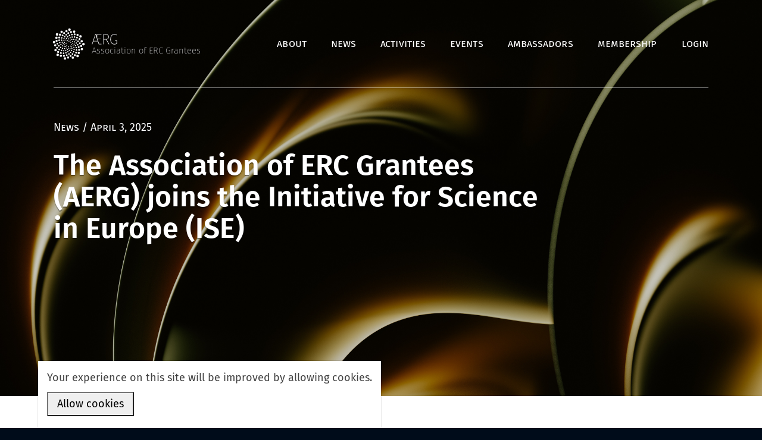

--- FILE ---
content_type: text/html; charset=UTF-8
request_url: https://aerg.eu/news/the-association-of-erc-grantees-aerg-joins-the-initiative-for-science-in-europe-ise
body_size: 6803
content:
<!doctype html>
<html lang="en">
    <head>
                <meta charset="utf-8">
        <link rel="shortcut icon" href="data:;base64,iVBORw0KGgo=">
        <meta name="viewport" content="width=device-width,initial-scale=1.0,user-scalable=no">
        <title>The Association of ERC Grantees (AERG) joins the Initiative for Science in Europe (ISE) • Association of ERC Grantees</title>
        <meta name="author" content="Association of ERC Grantees">
        <meta name="description" content="No description yet">
        <meta name="csrf-token" content="TFDYwYZHOaU3aTg5E2T8GcUdZoPwwt0FS8Iqyejo">
        <link href="/css/app.css?id=c2b285052d78f333d198" rel="stylesheet" type="text/css">
         <script>window.appGlobals = {"pwLength":12,"pwRegex":"(?=.*[a-zA-Z])(?=.*\\d)(?=.*[*!\\$\u20ac\u00a3#%&|_\\-@\"'(\u00a7^\u00a8{})\\[\\]\u00b4`~+=:;,.?<>])","pwMessage":"Your passphrase must be at least 12 characters long and contain capitals, lowercase letters, numbers and symbols.","gdprCheckbox":"By subscribing to the AERG newsletter, I agree that the data I provide here will be stored by Mailchimp."}; </script>         <script src="/js/app.js?id=202d09981417cabdd48c"></script>
        <meta property="og:url" content="https://aerg.eu/news/the-association-of-erc-grantees-aerg-joins-the-initiative-for-science-in-europe-ise">
        <meta property="og:type" content="website">
        <meta property="og:site_name" content="Association of ERC Grantees">
        <meta property="og:image" content="">
        <link rel="icon" type="image/png" href="/favicon-96x96.png" sizes="96x96" />
        <link rel="icon" type="image/svg+xml" href="/favicon.svg" />
        <link rel="shortcut icon" href="/favicon.ico" />
        <link rel="apple-touch-icon" sizes="180x180" href="/apple-touch-icon.png" />
        <script>var W_HEIGHT = window.innerHeight; </script>
    </head>
    <body>
        <div id="site-outer">
            <div id="site-nav">
    <nav class="row-top d-flex justify-content-between">
        <div class="logo-text main">
    <div style="font-size:3em">
                <a href="/" style="display:flex;align-items:center;height:1em;text-decoration:none;color:#FFFFFF">
            <div style="height:100%;margin-right:.2em">
                <svg xmlns="http://www.w3.org/2000/svg"
     viewBox="0 0 82 80"
     
     height=100%
     fill="#FFFFFF"
     style="display:block"
     class="logo ">
    <circle cx="33.4" cy="46.4" r="1.2"/><circle cx="40.2" cy="50.5" r="1.2"/><circle cx="30.3" cy="42.1" r="1.2"/><circle cx="34.5" cy="50.2" r="1.2"/><circle cx="30.2" cy="36" r="1.2"/><circle cx="44.2" cy="51.9" r="1.3"/><circle cx="29.4" cy="46.3" r="1.3"/><circle cx="33.9" cy="30.3" r="1.3"/><circle cx="37.5" cy="53.6" r="1.3"/><circle cx="27" cy="39.5" r="1.3"/><circle cx="30.3" cy="51.2" r="1.4"/><circle cx="28.9" cy="31.8" r="1.4"/><circle cx="42.3" cy="55.9" r="1.4"/><circle cx="25.2" cy="44.6" r="1.4"/><circle cx="35.3" cy="26" r="1.4"/><circle cx="33.5" cy="55.9" r="1.5"/><circle cx="24.5" cy="35.6" r="1.5"/><circle cx="25.5" cy="50.7" r="1.5"/><circle cx="29.1" cy="27" r="1.6"/><circle cx="38.8" cy="59.3" r="1.6"/><circle cx="21.4" cy="41.3" r="1.6"/><circle cx="38.3" cy="21.9" r="1.6"/><circle cx="28.5" cy="56.8" r="1.6"/><circle cx="23.2" cy="30.5" r="1.7"/><circle cx="20.7" cy="48.5" r="1.7"/><circle cx="30.9" cy="21.9" r="1.8"/><circle cx="33.9" cy="61.9" r="1.8"/><circle cx="18.5" cy="36.6" r="1.8"/><circle cx="42.9" cy="18.6" r="1.9"/><circle cx="22.8" cy="56.1" r="1.9"/><circle cx="23.4" cy="24.7" r="1.9"/><circle cx="16.2" cy="44.6" r="2"/><circle cx="34.5" cy="17" r="2"/><circle cx="28" cy="63" r="2"/><circle cx="16.9" cy="30.6" r="2.1"/><circle cx="48.8" cy="16.5" r="2.1"/><circle cx="17" cy="53.6" r="2.1"/><circle cx="25.5" cy="18.7" r="2.2"/><circle cx="12.6" cy="39.1" r="2.2"/><circle cx="39.8" cy="13" r="2.3"/><circle cx="21.3" cy="62.4" r="2.3"/><circle cx="17" cy="23.9" r="2.4"/><circle cx="55.7" cy="16" r="2.4"/><circle cx="11.6" cy="49.3" r="2.4"/><circle cx="29.4" cy="12.9" r="2.5"/><circle cx="10.5" cy="32.3" r="2.6"/><circle cx="46.5" cy="10.2" r="2.6"/><circle cx="14.4" cy="59.8" r="2.6"/><circle cx="19" cy="16.7" r="2.7"/><circle cx="63" cy="17.5" r="2.7"/><circle cx="7.1" cy="43.2" r="2.8"/><circle cx="35.2" cy="7.9" r="2.8"/><circle cx="10.1" cy="24.5" r="2.9"/><circle cx="54.4" cy="9.2" r="3"/><circle cx="7.9" cy="55.2" r="3"/><circle cx="23.1" cy="9.8" r="3"/><circle cx="70.4" cy="21.1" r="3.1"/><circle cx="4.1" cy="35.5" r="3.1"/><circle cx="42.7" cy="4.2" r="3.2"/><circle cx="48.3" cy="47.3" r="1.2"/><circle cx="38.3" cy="30.9" r="1.2"/><circle cx="50.8" cy="38.2" r="1.2"/><circle cx="44.6" cy="30.3" r="1.3"/><circle cx="51.9" cy="44.7" r="1.3"/><circle cx="50.8" cy="33.6" r="1.3"/><circle cx="49" cy="51.5" r="1.3"/><circle cx="40.7" cy="27.3" r="1.4"/><circle cx="54.5" cy="40.4" r="1.4"/><circle cx="48.8" cy="28.7" r="1.4"/><circle cx="53.8" cy="48.9" r="1.4"/><circle cx="55.3" cy="34.7" r="1.5"/><circle cx="48.2" cy="56.1" r="1.5"/><circle cx="44.5" cy="24.5" r="1.5"/><circle cx="57.7" cy="44.1" r="1.5"/><circle cx="53.7" cy="28.5" r="1.6"/><circle cx="54.4" cy="53.9" r="1.6"/><circle cx="59.7" cy="37.5" r="1.7"/><circle cx="45.7" cy="60.7" r="1.7"/><circle cx="49.5" cy="22.8" r="1.7"/><circle cx="59.8" cy="49" r="1.7"/><circle cx="59.1" cy="30" r="1.8"/><circle cx="53.3" cy="59.4" r="1.8"/><circle cx="63.4" cy="41.9" r="1.9"/><circle cx="41.5" cy="64.8" r="1.9"/><circle cx="55.4" cy="22.6" r="1.9"/><circle cx="60.5" cy="54.9" r="2"/><circle cx="64.2" cy="33.2" r="2"/><circle cx="50.4" cy="64.9" r="2.1"/><circle cx="66" cy="47.7" r="2.2"/><circle cx="35.9" cy="67.9" r="2.2"/><circle cx="61.7" cy="24.2" r="2.2"/><circle cx="59.4" cy="61.4" r="2.3"/><circle cx="68.7" cy="38.2" r="2.3"/><circle cx="45.7" cy="69.8" r="2.4"/><circle cx="67" cy="54.6" r="2.5"/><circle cx="29" cy="69.5" r="2.5"/><circle cx="67.9" cy="27.7" r="2.5"/><circle cx="56.3" cy="68" r="2.6"/><circle cx="72.1" cy="44.8" r="2.7"/><circle cx="39.3" cy="73.7" r="2.7"/><circle cx="66.1" cy="62.2" r="2.8"/><circle cx="21.2" cy="69.3" r="2.8"/><circle cx="73.4" cy="33.2" r="2.9"/><circle cx="51.2" cy="74" r="2.9"/><circle cx="73.8" cy="52.7" r="3"/><circle cx="31.5" cy="76.1" r="3.1"/><circle cx="63.1" cy="69.9" r="3.2"/><circle cx="13.2" cy="66.9" r="3.2"/><circle cx="77.8" cy="40.4" r="3.2"/><circle cx="46.1" cy="35.8" r="1.1"/><circle cx="45.2" cy="45.2" r="1.1"/><circle cx="36.7" cy="34.9" r="1.1"/><circle cx="47.6" cy="40.7" r="1.1"/><circle cx="41.6" cy="33.4" r="1.1"/><circle cx="11.8" cy="16.1" r="3.3"/><circle cx="35.8" cy="44.3" r="1.1"/><circle cx="34.3" cy="39.4" r="1.1"/><circle cx="40.3" cy="46.7" r="1.1"/>
</svg>
            </div>
            <div style="line-height:0.4em;padding-top:0.1em;">
                <svg xmlns="http://www.w3.org/2000/svg" viewBox="0 0 145 60" fill="#FFFFFF" style="display:block;height:.33em">
    <path d="M42.2,55.5l-8.8-25.6h18.4v-2.6H32.5l-1.4-4.1V4.5H55l0.4-2.6H28.2v12.8L23.8,1.9h-3.5L1,58.1h2.9l5.4-16.2
		h18.9h2.9h3.5l4.6,13.6l0.9,2.6h3h12.8v-2.6H42.2z M31.1,39.2h-2.9h-18L22,4.2l6.2,18.6l2.9,8.6l2.6,7.8H31.1z"/>
    <path d="M81.3,31.9h-13v26.2h-2.9V1.9h12.8c13.2,0,19,5.3,19,14.8c0,8.7-5,12.9-12.8,14.7L100,58.1h-3.6L81.3,31.9z
		 M78.7,29.3c9.7,0,15.4-3.9,15.4-12.5c0-7.9-4.4-12.3-16.2-12.3h-9.6v24.8H78.7z"/>
    <path d="M142.8,6.1l-1.7,2c-4-3-7.7-4.4-12.9-4.4c-9.4,0-19.6,7.3-19.6,26c0,18,8.1,26.6,19.9,26.6
		c5.3,0,8.9-1.2,12.6-3.2V39h-8.9l-0.3-2.6H144v18.3c-4.7,2.8-10.1,4.3-15.5,4.3c-13.5,0-22.9-9.8-22.9-29.3
		c0-19.6,11.5-28.7,22.6-28.7C134.4,1,138.4,2.7,142.8,6.1z"/>
</svg>
                <div style="color:#FFFFFF;font-size:.275em;font-style:normal;font-weight:300">Association of ERC Grantees</div>
            </div>
        </a>
    </div>
</div>
        <ul>



    
    <li class="">
        <a href="https://aerg.eu/about" target="_self" style="">
            
            <span>About</span>
        </a>
                    <ul>



    
    <li class="">
        <a href="https://aerg.eu/objectives" target="_self" style="">
            
            <span>Mission Statement</span>
        </a>
            </li>

    
    <li class="">
        <a href="https://aerg.eu/governance" target="_self" style="">
            
            <span>Governance</span>
        </a>
            </li>

    
    <li class="">
        <a href="https://aerg.eu/statutes" target="_self" style="">
            
            <span>Statutes</span>
        </a>
            </li>

    
    <li class="">
        <a href="https://aerg.eu/legal" target="_self" style="">
            
            <span>Legal</span>
        </a>
            </li>

</ul>
            </li>

    
    <li class="">
        <a href="https://aerg.eu/news" target="_self" style="">
            
            <span>News</span>
        </a>
            </li>

    
    <li class="">
        <a href="https://aerg.eu/activities" target="_self" style="">
            
            <span>Activities</span>
        </a>
                    <ul>



    
    <li class="">
        <a href="https://aerg.eu/webinars" target="_self" style="">
            
            <span>Science &amp; Society Webinars</span>
        </a>
            </li>

    
    <li class="">
        <a href="https://aerg.eu/special-interests-groups" target="_self" style="">
            
            <span>Special Interests Groups</span>
        </a>
            </li>

    
    <li class="">
        <a href="https://aerg.eu/aerg-mentoring" target="_self" style="">
            
            <span>Mentoring</span>
        </a>
            </li>

    
    <li class="">
        <a href="https://aerg.eu/jobs" target="_self" style="">
            
            <span>Jobs</span>
        </a>
            </li>

</ul>
            </li>

    
    <li class="">
        <a href="https://aerg.eu/events" target="_self" style="">
            
            <span>Events</span>
        </a>
                    <ul>



    
    <li class="">
        <a href="https://aerg.eu/news/quantumscience_vienna" target="_self" style="">
            
            <span>20.08.25 (Vienna): ERC funding in Quantum Science</span>
        </a>
            </li>

    
    <li class="">
        <a href="https://aerg.eu/the-european-research-context-for-ssh" target="_self" style="">
            
            <span>22-01-25 (London) : The European context for SSH research</span>
        </a>
            </li>

    
    <li class="">
        <a href="https://aerg.eu/erc-funding-in-life-sciences" target="_self" style="">
            
            <span>03-05-24 (Paris) : ERC Funding in Life Sciences</span>
        </a>
            </li>

    
    <li class="">
        <a href="https://aerg.eu/how-to-take-a-low-trl-technology-to-the-market-and-get-it-funded" target="_self" style="">
            
            <span>30-10-23 (Online) : Webinar on PoC follow-up</span>
        </a>
            </li>

    
    <li class="">
        <a href="https://aerg.eu/panel-discussion-recognizing-excellence-in-research" target="_self" style="">
            
            <span>22-09-23 (Genoa) : Recognizing Excellence in Research</span>
        </a>
            </li>

</ul>
            </li>

    
    <li class="">
        <a href="https://aerg.eu/ambassadors" target="_self" style="">
            
            <span>Ambassadors</span>
        </a>
            </li>

    
    <li class="">
        <a href="https://aerg.eu/membership" target="_self" style="">
            
            <span>Membership</span>
        </a>
            </li>

    
    <li class="">
        <a href="https://aerg.eu/admin/login" target="_self" style="">
            
            <span>Login</span>
        </a>
            </li>

</ul>
        <button id="btn-site-nav" class="btn ico-menu" aria-label="Toggle menu"></button>
    </nav>
</div>
            <div id="site">
                <div id="site-inner">
                        <header id="site-header" class="bg-blue-dark img-cover d-table w-100" style="background-image:url('https://aerg.eu/storage/posts/pawel-czerwinski-bWRRZgOFlII-unsplash.jpg')">
    <div class="d-table-cell align-middle">
        <div class="row-top">
            <p class="txt-base txt-sc">News / April 3, 2025</p>
            <h1 class="txt-biggest">The Association of ERC Grantees (AERG) joins the Initiative for Science in Europe (ISE)</h1>
                            <div id="site-header-nav"></div>
                    </div>
    </div>
</header>
                    <main id="site-main">
                            <section class="segment bg-white">
        <div class="row-top">
            <article class="body">
                                <p><strong>The Association of ERC Grantees (AERG) joins the Initiative for Science in Europe (ISE)</strong></p>
<p><em>Brussels-Strasbourg, October 23, 2023</em></p>
<p>Founded in September 2020 and granted official recognition as an International Non-Profit Organization in October 2022, the Association of ERC Grantees (AERG) is committed to representing and supporting the community of European Research Council grantees while defending fundamental research.</p>
<p>The core missions of AERG are:</p>
<ul>
<li>To build and sustain a science-based community through networking and exchange amongst its members.</li>
<li>To communicate with the wider public about the key role of science in knowledge-based societies through outreach and community activities.</li>
<li>To promote and advocate excellence-based, bottom-up, frontier science funding in Europe, as exemplified by the European Research Council.</li>
</ul>
<p>Prof. Axel Cleeremans, President of the AERG, expresses enthusiasm about the collaboration, stating &ldquo;AERG recognizes ISE&rsquo;s activism and substantial role in the very creation of the ERC. We&rsquo;re eager to join forces and work together with ISE and its members to strengthen our shared mission of defending fundamental research in Europe.&rdquo;</p>
<p>The Initiative for Science in Europe (ISE) stands as an independent platform representing European Learned Societies and Research Organisations across diverse disciplines and sectors. ISE supports all fields of science at a European level, involves researchers in the design and implementation of European science policies, and advocates strong independent scientific advice in European policy making. ISE has been instrumental in promoting disruptive excellence-based funding programmes for scientific research.</p>
<p>Prof. Martin Andler, ISE President, welcomes AERG into the fold, stating, &ldquo;Almost twenty years ago, ISE played a central and decisive role in the creation of the European Research Council. Today, it is with great pleasure that we welcome the Association of ERC Grantees among our members. They will naturally bring an essential dimension to our analysis and actions on the European Research Area, in particular on basic research as well as researchers&rsquo; careers and mobility. We look forward to working together&rdquo;.</p>
<p>The addition of AERG to the ISE network further enhances the collective voice of European researchers, enabling them to have a more significant impact on shaping the future of science in Europe.</p>
<p>For more information visit the websites:</p>
<p><a href="https://aerg.eu/" target="_blank" rel="noopener">Association of ERC Grantees</a> and <a href="https://initiative-se.eu/" target="_blank" rel="noopener">Initiative for Science in Europe</a>.</p>
<p>For media inquiries, please contact: contact@aerg.eu / monica.dietl@initiative-se.eu</p>
<p><a href="https://initiative-se.eu/wp-content/uploads/2023/10/2023-10-25_PRESS-RELEASE_AERG-ISE_final.pdf" target="_blank" rel="noopener">Download the Press Release</a></p>
<p>&nbsp;</p>
                <aside class="body-social">
                    <a href="https://bsky.app/intent/compose?text=https%3A%2F%2Faerg.eu%2Fnews%2Fthe-association-of-erc-grantees-aerg-joins-the-initiative-for-science-in-europe-ise" aria-label="Share on Bluesky"
   target="_blank" rel="noopener nofollow"><i class="ico-bluesky"></i></a>
<a href="mailto:?body=https%3A%2F%2Faerg.eu%2Fnews%2Fthe-association-of-erc-grantees-aerg-joins-the-initiative-for-science-in-europe-ise" aria-label="Send an email"
   rel="noopener nofollow"><i class="ico-send"></i></a>
<a href="https://www.facebook.com/sharer/sharer.php?u=https%3A%2F%2Faerg.eu%2Fnews%2Fthe-association-of-erc-grantees-aerg-joins-the-initiative-for-science-in-europe-ise" aria-label="Share on Facebook"
   target="_blank" rel="noopener nofollow"><i class="ico-facebook2"></i></a>
<a href="https://www.linkedin.com/shareArticle?url=https%3A%2F%2Faerg.eu%2Fnews%2Fthe-association-of-erc-grantees-aerg-joins-the-initiative-for-science-in-europe-ise" aria-label="Share on LinkedIn"
   target="_blank" rel="noopener nofollow"><i class="ico-linkedin1"></i></a>
<a href="https://twitter.com/intent/tweet?text=https%3A%2F%2Faerg.eu%2Fnews%2Fthe-association-of-erc-grantees-aerg-joins-the-initiative-for-science-in-europe-ise" aria-label="Share on X"
   target="_blank" rel="noopener nofollow"><i class="ico-twitter"></i></a>
                </aside>
            </article>
        </div>
    </section>
                        </main>
                    <div class="js-cookie-consent cookie-consent fixed bottom-0 inset-x-0 pb-2 z-50">
    <div class="max-w-7xl mx-auto px-6">
        <div class="p-4 md:p-2 rounded-lg bg-yellow-100">
            <div class="flex items-center justify-between flex-wrap">
                <div class="max-w-full flex-1 items-center md:w-0 md:inline">
                    <p class="md:ml-3 text-black cookie-consent__message">
                        Your experience on this site will be improved by allowing cookies.
                    </p>
                </div>
                <div class="mt-2 flex-shrink-0 w-full sm:mt-0 sm:w-auto">
                    <button class="js-cookie-consent-agree cookie-consent__agree cursor-pointer flex items-center justify-center px-4 py-2 rounded-md text-sm font-medium text-yellow-800 bg-yellow-400 hover:bg-yellow-300">
                        Allow cookies
                    </button>
                </div>
            </div>
        </div>
    </div>
</div>

    <script>

        window.laravelCookieConsent = (function () {

            const COOKIE_VALUE = 1;
            const COOKIE_DOMAIN = 'aerg.eu';

            function consentWithCookies() {
                setCookie('cookie-consent', COOKIE_VALUE, 7300);
                hideCookieDialog();
            }

            function cookieExists(name) {
                return (document.cookie.split('; ').indexOf(name + '=' + COOKIE_VALUE) !== -1);
            }

            function hideCookieDialog() {
                const dialogs = document.getElementsByClassName('js-cookie-consent');

                for (let i = 0; i < dialogs.length; ++i) {
                    dialogs[i].style.display = 'none';
                }
            }

            function setCookie(name, value, expirationInDays) {
                const date = new Date();
                date.setTime(date.getTime() + (expirationInDays * 24 * 60 * 60 * 1000));
                document.cookie = name + '=' + value
                    + ';expires=' + date.toUTCString()
                    + ';domain=' + COOKIE_DOMAIN
                    + ';path=/;secure'
                    + ';samesite=lax';
            }

            if (cookieExists('cookie-consent')) {
                hideCookieDialog();
            }

            const buttons = document.getElementsByClassName('js-cookie-consent-agree');

            for (let i = 0; i < buttons.length; ++i) {
                buttons[i].addEventListener('click', consentWithCookies);
            }

            return {
                consentWithCookies: consentWithCookies,
                hideCookieDialog: hideCookieDialog
            };
        })();
    </script>


<footer id="site-ftr" class="bg-blue-dark">
    <div class="row-top">
        <div>
            <h5 class="txt-li txt-ssb txt-sc">follow us</h5>
            <ul class="txt-sm">
                <li><a href="https://bsky.app/profile/ercgrantees.bsky.social" target="_blank" rel="noopener"><i class="ico-bluesky"></i> Bluesky</a></li>                                <li><a href="https://www.linkedin.com/company/association-of-erc-grantees/" target="_blank" rel="noopener"><i class="ico-linkedin"></i> LinkedIn</a></li>                <li><a href="https://x.com/ERCGrantees" target="_blank" rel="noopener"><i class="ico-twitter"></i> X</a></li>                <li style="margin-top:4em">
                    <div class="aerg-newsletter-cta">
        Stay in touch, <span class="aerg-newsletter-btn-wrap"></span> to our newsletter!
</div>
                </li>
            </ul>
        </div>
        <div>
            <h5 class="txt-li txt-ssb txt-sc">contact us</h5>
            <ul class="txt-sm">
                <li><a href="tel:+3226503296" rel="noopener"><i class="ico-phone"></i> +3226503296</a></li>                <li><a href="tel:+3226502209" rel="noopener"><i class="ico-paperclip"></i> +3226502209</a></li>                <li><a href="mailto:contact@aerg.eu" rel="noopener"><i class="ico-send"></i> contact@aerg.eu</a></li>                <li style="margin-top:3.6em"><a href="https://aerg.eu/terms-conditions"><i class="ico-info"></i> Terms & conditions</a></li>
                <li><a href="https://aerg.eu/privacy-policy"><i class="ico-lock"></i> Privacy policy</a></li>
            </ul>
        </div>
        <div>
            <h5 class="txt-li txt-ssb txt-sc">find us</h5>
            <ul class="txt-sm">
                                    <li><p>
                        <a href="https://www.google.be/maps/dir//Universit%C3%A9+Libre+de+Bruxelles,+Avenue+Franklin+Roosevelt+50,+1050+Bruxelles/@50.8110365,4.3843166,14.69z/data=!4m15!1m6!3m5!1s0x0:0xe8eb9253c07c6691!2sUniversit%C3%A9+Libre+de+Bruxelles!8m2!3d50.8132068!4d4.3822222!4m7!1m0!1m5!1m1!1s0x47c3c4485d19ce43:0xe8eb9253c07c6691!2m2!1d4.3822222!2d50.8132068" target="_blank" rel="noopener">                        <i class="ico-map-pin"></i> The Association of ERC Grantees<br />
c/o Université Libre de Bruxelles<br />
50 ave. F.-D. Roosevelt CP191<br />
B1050 Bruxelles<br />
BELGIUM
                        </a>                    </p></li>
                                <li style="margin-top:2em"><p class="c-blue"><i class="ico-map"></i> AISBL CBE / VAT 0758.965.414</p></li>            </ul>
        </div>
    </div>
    <div class="row-top align-items-center txt-xs">
        <a class="logo" href="https://aerg.eu">
            <svg xmlns="http://www.w3.org/2000/svg"
     viewBox="0 0 82 80"
     width=40
     
     fill="#fff"
     style="display:block"
     class="logo">
    <circle cx="33.4" cy="46.4" r="1.2"/><circle cx="40.2" cy="50.5" r="1.2"/><circle cx="30.3" cy="42.1" r="1.2"/><circle cx="34.5" cy="50.2" r="1.2"/><circle cx="30.2" cy="36" r="1.2"/><circle cx="44.2" cy="51.9" r="1.3"/><circle cx="29.4" cy="46.3" r="1.3"/><circle cx="33.9" cy="30.3" r="1.3"/><circle cx="37.5" cy="53.6" r="1.3"/><circle cx="27" cy="39.5" r="1.3"/><circle cx="30.3" cy="51.2" r="1.4"/><circle cx="28.9" cy="31.8" r="1.4"/><circle cx="42.3" cy="55.9" r="1.4"/><circle cx="25.2" cy="44.6" r="1.4"/><circle cx="35.3" cy="26" r="1.4"/><circle cx="33.5" cy="55.9" r="1.5"/><circle cx="24.5" cy="35.6" r="1.5"/><circle cx="25.5" cy="50.7" r="1.5"/><circle cx="29.1" cy="27" r="1.6"/><circle cx="38.8" cy="59.3" r="1.6"/><circle cx="21.4" cy="41.3" r="1.6"/><circle cx="38.3" cy="21.9" r="1.6"/><circle cx="28.5" cy="56.8" r="1.6"/><circle cx="23.2" cy="30.5" r="1.7"/><circle cx="20.7" cy="48.5" r="1.7"/><circle cx="30.9" cy="21.9" r="1.8"/><circle cx="33.9" cy="61.9" r="1.8"/><circle cx="18.5" cy="36.6" r="1.8"/><circle cx="42.9" cy="18.6" r="1.9"/><circle cx="22.8" cy="56.1" r="1.9"/><circle cx="23.4" cy="24.7" r="1.9"/><circle cx="16.2" cy="44.6" r="2"/><circle cx="34.5" cy="17" r="2"/><circle cx="28" cy="63" r="2"/><circle cx="16.9" cy="30.6" r="2.1"/><circle cx="48.8" cy="16.5" r="2.1"/><circle cx="17" cy="53.6" r="2.1"/><circle cx="25.5" cy="18.7" r="2.2"/><circle cx="12.6" cy="39.1" r="2.2"/><circle cx="39.8" cy="13" r="2.3"/><circle cx="21.3" cy="62.4" r="2.3"/><circle cx="17" cy="23.9" r="2.4"/><circle cx="55.7" cy="16" r="2.4"/><circle cx="11.6" cy="49.3" r="2.4"/><circle cx="29.4" cy="12.9" r="2.5"/><circle cx="10.5" cy="32.3" r="2.6"/><circle cx="46.5" cy="10.2" r="2.6"/><circle cx="14.4" cy="59.8" r="2.6"/><circle cx="19" cy="16.7" r="2.7"/><circle cx="63" cy="17.5" r="2.7"/><circle cx="7.1" cy="43.2" r="2.8"/><circle cx="35.2" cy="7.9" r="2.8"/><circle cx="10.1" cy="24.5" r="2.9"/><circle cx="54.4" cy="9.2" r="3"/><circle cx="7.9" cy="55.2" r="3"/><circle cx="23.1" cy="9.8" r="3"/><circle cx="70.4" cy="21.1" r="3.1"/><circle cx="4.1" cy="35.5" r="3.1"/><circle cx="42.7" cy="4.2" r="3.2"/><circle cx="48.3" cy="47.3" r="1.2"/><circle cx="38.3" cy="30.9" r="1.2"/><circle cx="50.8" cy="38.2" r="1.2"/><circle cx="44.6" cy="30.3" r="1.3"/><circle cx="51.9" cy="44.7" r="1.3"/><circle cx="50.8" cy="33.6" r="1.3"/><circle cx="49" cy="51.5" r="1.3"/><circle cx="40.7" cy="27.3" r="1.4"/><circle cx="54.5" cy="40.4" r="1.4"/><circle cx="48.8" cy="28.7" r="1.4"/><circle cx="53.8" cy="48.9" r="1.4"/><circle cx="55.3" cy="34.7" r="1.5"/><circle cx="48.2" cy="56.1" r="1.5"/><circle cx="44.5" cy="24.5" r="1.5"/><circle cx="57.7" cy="44.1" r="1.5"/><circle cx="53.7" cy="28.5" r="1.6"/><circle cx="54.4" cy="53.9" r="1.6"/><circle cx="59.7" cy="37.5" r="1.7"/><circle cx="45.7" cy="60.7" r="1.7"/><circle cx="49.5" cy="22.8" r="1.7"/><circle cx="59.8" cy="49" r="1.7"/><circle cx="59.1" cy="30" r="1.8"/><circle cx="53.3" cy="59.4" r="1.8"/><circle cx="63.4" cy="41.9" r="1.9"/><circle cx="41.5" cy="64.8" r="1.9"/><circle cx="55.4" cy="22.6" r="1.9"/><circle cx="60.5" cy="54.9" r="2"/><circle cx="64.2" cy="33.2" r="2"/><circle cx="50.4" cy="64.9" r="2.1"/><circle cx="66" cy="47.7" r="2.2"/><circle cx="35.9" cy="67.9" r="2.2"/><circle cx="61.7" cy="24.2" r="2.2"/><circle cx="59.4" cy="61.4" r="2.3"/><circle cx="68.7" cy="38.2" r="2.3"/><circle cx="45.7" cy="69.8" r="2.4"/><circle cx="67" cy="54.6" r="2.5"/><circle cx="29" cy="69.5" r="2.5"/><circle cx="67.9" cy="27.7" r="2.5"/><circle cx="56.3" cy="68" r="2.6"/><circle cx="72.1" cy="44.8" r="2.7"/><circle cx="39.3" cy="73.7" r="2.7"/><circle cx="66.1" cy="62.2" r="2.8"/><circle cx="21.2" cy="69.3" r="2.8"/><circle cx="73.4" cy="33.2" r="2.9"/><circle cx="51.2" cy="74" r="2.9"/><circle cx="73.8" cy="52.7" r="3"/><circle cx="31.5" cy="76.1" r="3.1"/><circle cx="63.1" cy="69.9" r="3.2"/><circle cx="13.2" cy="66.9" r="3.2"/><circle cx="77.8" cy="40.4" r="3.2"/><circle cx="46.1" cy="35.8" r="1.1"/><circle cx="45.2" cy="45.2" r="1.1"/><circle cx="36.7" cy="34.9" r="1.1"/><circle cx="47.6" cy="40.7" r="1.1"/><circle cx="41.6" cy="33.4" r="1.1"/><circle cx="11.8" cy="16.1" r="3.3"/><circle cx="35.8" cy="44.3" r="1.1"/><circle cx="34.3" cy="39.4" r="1.1"/><circle cx="40.3" cy="46.7" r="1.1"/>
</svg>
        </a>
        <div class="txt-right">
            <a href="https://dotburo.org" target="_blank" rel="noopener"><i class="ico-terminal"></i>dotburo</a>
        </div>
    </div>
</footer>
                </div>
            </div>
        </div>
            </body>
</html>


--- FILE ---
content_type: text/css
request_url: https://aerg.eu/css/app.css?id=c2b285052d78f333d198
body_size: 24244
content:
.choices{position:relative;overflow:hidden;margin-bottom:24px;font-size:16px}.choices:focus{outline:none}.choices:last-child{margin-bottom:0}.choices.is-open{overflow:initial}.choices.is-disabled .choices__inner,.choices.is-disabled .choices__input{background-color:#eaeaea;cursor:not-allowed;-webkit-user-select:none;-moz-user-select:none;user-select:none}.choices.is-disabled .choices__item{cursor:not-allowed}.choices [hidden]{display:none!important}.choices[data-type*=select-one]{cursor:pointer}.choices[data-type*=select-one] .choices__inner{padding-bottom:7.5px}.choices[data-type*=select-one] .choices__input{display:block;width:100%;padding:10px;border-bottom:1px solid #ddd;background-color:#fff;margin:0}.choices[data-type*=select-one] .choices__button{background-image:url("[data-uri]");padding:0;background-size:8px;position:absolute;top:50%;right:0;margin-top:-10px;margin-right:25px;height:20px;width:20px;border-radius:10em;opacity:.25}.choices[data-type*=select-one] .choices__button:focus,.choices[data-type*=select-one] .choices__button:hover{opacity:1}.choices[data-type*=select-one] .choices__button:focus{box-shadow:0 0 0 2px #00bcd4}.choices[data-type*=select-one] .choices__item[data-value=""] .choices__button{display:none}.choices[data-type*=select-one]:after{content:"";height:0;width:0;border:5px solid transparent;border-top-color:#333;position:absolute;right:11.5px;top:50%;margin-top:-2.5px;pointer-events:none}.choices[data-type*=select-one].is-open:after{border-color:transparent transparent #333;margin-top:-7.5px}.choices[data-type*=select-one][dir=rtl]:after{left:11.5px;right:auto}.choices[data-type*=select-one][dir=rtl] .choices__button{right:auto;left:0;margin-left:25px;margin-right:0}.choices[data-type*=select-multiple] .choices__inner,.choices[data-type*=text] .choices__inner{cursor:text}.choices[data-type*=select-multiple] .choices__button,.choices[data-type*=text] .choices__button{position:relative;display:inline-block;margin:0 -4px 0 8px;padding-left:16px;border-left:1px solid #008fa1;background-image:url("[data-uri]");background-size:8px;width:8px;line-height:1;opacity:.75;border-radius:0}.choices[data-type*=select-multiple] .choices__button:focus,.choices[data-type*=select-multiple] .choices__button:hover,.choices[data-type*=text] .choices__button:focus,.choices[data-type*=text] .choices__button:hover{opacity:1}.choices__inner{display:inline-block;vertical-align:top;width:100%;background-color:#f9f9f9;padding:7.5px 7.5px 3.75px;border:1px solid #ddd;border-radius:2.5px;font-size:14px;min-height:44px;overflow:hidden}.is-focused .choices__inner,.is-open .choices__inner{border-color:#b7b7b7}.is-open .choices__inner{border-radius:2.5px 2.5px 0 0}.is-flipped.is-open .choices__inner{border-radius:0 0 2.5px 2.5px}.choices__list{margin:0;padding-left:0;list-style:none}.choices__list--single{display:inline-block;padding:4px 16px 4px 4px;width:100%}[dir=rtl] .choices__list--single{padding-right:4px;padding-left:16px}.choices__list--single .choices__item{width:100%}.choices__list--multiple{display:inline}.choices__list--multiple .choices__item{display:inline-block;vertical-align:middle;border-radius:20px;padding:4px 10px;font-size:12px;font-weight:500;margin-right:3.75px;margin-bottom:3.75px;background-color:#00bcd4;border:1px solid #00a5bb;color:#fff;word-break:break-all;box-sizing:border-box}.choices__list--multiple .choices__item[data-deletable]{padding-right:5px}[dir=rtl] .choices__list--multiple .choices__item{margin-right:0;margin-left:3.75px}.choices__list--multiple .choices__item.is-highlighted{background-color:#00a5bb;border:1px solid #008fa1}.is-disabled .choices__list--multiple .choices__item{background-color:#aaa;border:1px solid #919191}.choices__list--dropdown{visibility:hidden;z-index:1;position:absolute;width:100%;background-color:#fff;border:1px solid #ddd;top:100%;margin-top:-1px;border-bottom-left-radius:2.5px;border-bottom-right-radius:2.5px;overflow:hidden;word-break:break-all;will-change:visibility}.choices__list--dropdown.is-active{visibility:visible}.is-open .choices__list--dropdown{border-color:#b7b7b7}.is-flipped .choices__list--dropdown{top:auto;bottom:100%;margin-top:0;margin-bottom:-1px;border-radius:.25rem .25rem 0 0}.choices__list--dropdown .choices__list{position:relative;max-height:300px;overflow:auto;-webkit-overflow-scrolling:touch;will-change:scroll-position}.choices__list--dropdown .choices__item{position:relative;padding:10px;font-size:14px}[dir=rtl] .choices__list--dropdown .choices__item{text-align:right}@media (min-width:640px){.choices__list--dropdown .choices__item--selectable{padding-right:100px}.choices__list--dropdown .choices__item--selectable:after{content:attr(data-select-text);font-size:12px;opacity:0;position:absolute;right:10px;top:50%;transform:translateY(-50%)}[dir=rtl] .choices__list--dropdown .choices__item--selectable{text-align:right;padding-left:100px;padding-right:10px}[dir=rtl] .choices__list--dropdown .choices__item--selectable:after{right:auto;left:10px}}.choices__list--dropdown .choices__item--selectable.is-highlighted{background-color:#f2f2f2}.choices__list--dropdown .choices__item--selectable.is-highlighted:after{opacity:.5}.choices__item{cursor:default}.choices__item--selectable{cursor:pointer}.choices__item--disabled{cursor:not-allowed;-webkit-user-select:none;-moz-user-select:none;user-select:none;opacity:.5}.choices__heading{font-weight:600;font-size:12px;padding:10px;border-bottom:1px solid #f7f7f7;color:grey}.choices__button{text-indent:-9999px;-webkit-appearance:none;-moz-appearance:none;appearance:none;border:0;background-color:transparent;background-repeat:no-repeat;background-position:50%;cursor:pointer}.choices__button:focus{outline:none}.choices__input{display:inline-block;vertical-align:baseline;background-color:#f9f9f9;font-size:14px;margin-bottom:5px;border:0;border-radius:0;max-width:100%;padding:4px 0 4px 2px}.choices__input:focus{outline:0}[dir=rtl] .choices__input{padding-right:2px;padding-left:0}.choices__placeholder{opacity:.5}html{height:100%;font-size:62.5%;line-height:1;-ms-text-size-adjust:100%}li,ol,ul{list-style:none;padding:0}:focus,:hover,a{outline:none}button::-moz-focus-inner,input::-moz-focus-inner,input::-moz-focus-outer{border:0;padding:0}.scr-reader{clip:rect(1px,1px,1px,1px);height:1px;overflow:hidden;position:absolute!important;width:1px}.img-cover{background-position:50%;background-repeat:no-repeat;background-size:cover}.centered-page{display:flex;align-items:center;justify-content:center;flex-direction:column;height:100vh}@font-face{font-family:Fira Sans;font-style:normal;font-weight:200;src:local("Fira Sans UltraLight"),url(/fonts/FiraSans-UltraLight.woff2) format("woff2"),url(/fonts/FiraSans-UltraLight.woff) format("woff")}@font-face{font-family:Fira Sans;font-style:italic;font-weight:200;src:local("Fira Sans UltraLight Italic"),url(/fonts/FiraSans-UltraLightItalic.woff2) format("woff2"),url(/fonts/FiraSans-UltraLightItalic.woff) format("woff")}@font-face{font-family:Fira Sans;font-style:italic;font-weight:200;src:local("Fira Sans Light Italic"),url(/fonts/FiraSans-LightItalic.woff2) format("woff2"),url(/fonts/FiraSans-LightItalic.woff) format("woff")}@font-face{font-family:Fira Sans;font-style:normal;font-weight:400;src:local("Fira Sans"),url(/fonts/FiraSans-Regular.woff2) format("woff2"),url(/fonts/FiraSans-Regular.woff) format("woff")}@font-face{font-family:Fira Sans;font-style:italic;font-weight:400;src:local("Fira Sans Italic"),url(/fonts/FiraSans-Italic.woff2) format("woff2"),url(/fonts/FiraSans-Italic.woff) format("woff")}@font-face{font-family:Fira Sans;font-style:normal;font-weight:500;src:local("Fira Sans Medium"),url(/fonts/FiraSans-Medium.woff2) format("woff2"),url(/fonts/FiraSans-Medium.woff) format("woff")}@font-face{font-family:Fira Sans;font-style:normal;font-weight:600;src:local("Fira Sans SemiBold"),url(/fonts/FiraSans-SemiBold.woff2) format("woff2"),url(/fonts/FiraSans-SemiBold.woff) format("woff")}@font-face{font-family:Fira Sans;font-style:italic;font-weight:600;src:local("Fira Sans SemiBold Italic"),url(/fonts/FiraSans-SemiBoldItalic.woff2) format("woff2"),url(/fonts/FiraSans-SemiBoldItalic.woff) format("woff")}@font-face{font-family:ico;src:url(/fonts/icons.woff2) format("woff2"),url(/fonts/icons.woff) format("woff");font-weight:400;font-style:normal}[class*=ico-]{font-family:ico!important;font-style:normal;font-weight:400;font-variant:normal;text-transform:none;text-decoration:none!important;display:inline-block;vertical-align:baseline;line-height:0;-webkit-font-smoothing:antialiased;-moz-osx-font-smoothing:grayscale;speak:none}.ico-bluesky:before{content:"\E925"}.ico-heart:before{content:"\E922"}.ico-message-circle:before{content:"\E923"}.ico-refresh-cw:before{content:"\E924"}.ico-calendar1:before{content:"\E918"}.ico-edit:before{content:"\E919"}.ico-hash:before{content:"\E921"}.ico-home:before{content:"\E91A"}.ico-inbox:before{content:"\E91B"}.ico-mail:before{content:"\E91C"}.ico-maximize:before{content:"\E91D"}.ico-trello:before{content:"\E91E"}.ico-user:before{content:"\E91F"}.ico-user-plus:before{content:"\E920"}.ico-lock:before{content:"\E917"}.ico-arrow-down-circle:before{content:"\E914"}.ico-arrow-left-circle:before{content:"\E915"}.ico-chevron-left:before{content:"\E916"}.ico-calendar:before{content:"\E903"}.ico-download:before{content:"\E904"}.ico-menu:before{content:"\E900"}.ico-rss:before{content:"\E901"}.ico-search:before{content:"\E902"}.ico-send:before{content:"\E90F"}.ico-tag:before{content:"\E908"}.ico-terminal:before{content:"\E910"}.ico-arrow-up-circle:before{content:"\E905"}.ico-chevron-right:before{content:"\E909"}.ico-linkedin:before{content:"\E913"}.ico-map:before{content:"\E906"}.ico-map-pin:before{content:"\E907"}.ico-paperclip:before{content:"\E90A"}.ico-phone:before{content:"\E90B"}.ico-x:before{content:"\E911"}.ico-facebook2:before{content:"\EA91"}.ico-twitter:before{content:"\EA96"}.ico-linkedin1:before{content:"\EAC9"}.ico-arrow-right-circle:before{content:"\E90C"}.ico-external-link:before{content:"\E90D"}.ico-facebook:before{content:"\E90E"}.ico-info:before{content:"\E912"}*,:after,:before{box-sizing:border-box}html{font-family:sans-serif;line-height:1.15;-webkit-text-size-adjust:100%;-webkit-tap-highlight-color:rgba(10,10,10,0)}article,aside,figcaption,figure,footer,header,hgroup,main,nav,section{display:block}body{margin:0;font-family:-apple-system,BlinkMacSystemFont,Segoe UI,Roboto,Helvetica Neue,Arial,Noto Sans,Liberation Sans,sans-serif,Apple Color Emoji,Segoe UI Emoji,Segoe UI Symbol,Noto Color Emoji;font-weight:400;color:#232323;text-align:left;background-color:#000c1a}[tabindex="-1"]:focus:not(:focus-visible){outline:0!important}hr{box-sizing:content-box;height:0;overflow:visible}h1,h2,h3,h4,h5,h6{margin-top:0;margin-bottom:.5rem}p{margin-top:0;margin-bottom:1rem}abbr[data-original-title],abbr[title]{text-decoration:underline;-webkit-text-decoration:underline dotted;text-decoration:underline dotted;cursor:help;border-bottom:0;-webkit-text-decoration-skip-ink:none;text-decoration-skip-ink:none}address{font-style:normal;line-height:inherit}address,dl,ol,ul{margin-bottom:1rem}dl,ol,ul{margin-top:0}ol ol,ol ul,ul ol,ul ul{margin-bottom:0}dt{font-weight:700}dd{margin-bottom:.5rem;margin-left:0}blockquote{margin:0 0 1rem}b,strong{font-weight:bolder}small{font-size:80%}sub,sup{position:relative;font-size:75%;line-height:0;vertical-align:baseline}sub{bottom:-.25em}sup{top:-.5em}a{color:#17a2b8;text-decoration:none;background-color:transparent}a:hover,a:not([href]):not([class]),a:not([href]):not([class]):hover{color:inherit;text-decoration:none}code,kbd,pre,samp{font-family:SFMono-Regular,Menlo,Monaco,Consolas,Liberation Mono,Courier New,monospace;font-size:1em}pre{margin-top:0;margin-bottom:1rem;overflow:auto;-ms-overflow-style:scrollbar}figure{margin:0 0 1rem}img{border-style:none}img,svg{vertical-align:middle}svg{overflow:hidden}table{border-collapse:collapse}caption{padding-top:.75rem;padding-bottom:.75rem;color:#707070;text-align:left;caption-side:bottom}th{text-align:inherit;text-align:-webkit-match-parent}label{display:inline-block;margin-bottom:.5rem}button{border-radius:0}button:focus:not(:focus-visible){outline:0}button,input,optgroup,select,textarea{margin:0;font-family:inherit;font-size:inherit;line-height:inherit}button,input{overflow:visible}button,select{text-transform:none}[role=button]{cursor:pointer}select{word-wrap:normal}[type=button],[type=reset],[type=submit],button{-webkit-appearance:button}[type=button]:not(:disabled),[type=reset]:not(:disabled),[type=submit]:not(:disabled),button:not(:disabled){cursor:pointer}[type=button]::-moz-focus-inner,[type=reset]::-moz-focus-inner,[type=submit]::-moz-focus-inner,button::-moz-focus-inner{padding:0;border-style:none}input[type=checkbox],input[type=radio]{box-sizing:border-box;padding:0}textarea{overflow:auto;resize:vertical}fieldset{min-width:0;padding:0;margin:0;border:0}legend{display:block;width:100%;max-width:100%;padding:0;margin-bottom:.5rem;font-size:1.5rem;line-height:inherit;color:inherit;white-space:normal}progress{vertical-align:baseline}[type=number]::-webkit-inner-spin-button,[type=number]::-webkit-outer-spin-button{height:auto}[type=search]{outline-offset:-2px;-webkit-appearance:none}[type=search]::-webkit-search-decoration{-webkit-appearance:none}::-webkit-file-upload-button{font:inherit;-webkit-appearance:button}output{display:inline-block}summary{display:list-item;cursor:pointer}template{display:none}[hidden]{display:none!important}.align-baseline{vertical-align:baseline!important}.align-top{vertical-align:top!important}.align-middle{vertical-align:middle!important}.align-bottom{vertical-align:bottom!important}.align-text-bottom{vertical-align:text-bottom!important}.align-text-top{vertical-align:text-top!important}.bg-primary{background-color:#17a2b8!important}a.bg-primary:focus,a.bg-primary:hover,button.bg-primary:focus,button.bg-primary:hover{background-color:rgb(17.3333333333,122.0869565217,138.6666666667)!important}.bg-secondary{background-color:#707070!important}a.bg-secondary:focus,a.bg-secondary:hover,button.bg-secondary:focus,button.bg-secondary:hover{background-color:rgb(86.5,86.5,86.5)!important}.bg-success{background-color:#17a2b8!important}a.bg-success:focus,a.bg-success:hover,button.bg-success:focus,button.bg-success:hover{background-color:rgb(17.3333333333,122.0869565217,138.6666666667)!important}.bg-info{background-color:#17a2b8!important}a.bg-info:focus,a.bg-info:hover,button.bg-info:focus,button.bg-info:hover{background-color:rgb(17.3333333333,122.0869565217,138.6666666667)!important}.bg-warning{background-color:#faad3d!important}a.bg-warning:focus,a.bg-warning:hover,button.bg-warning:focus,button.bg-warning:hover{background-color:rgb(248.7185929648,151.9849246231,11.2814070352)!important}.bg-danger{background-color:#e52828!important}a.bg-danger:focus,a.bg-danger:hover,button.bg-danger:focus,button.bg-danger:hover{background-color:rgb(194.4813278008,23.5186721992,23.5186721992)!important}.bg-light{background-color:#f2f1f0!important}a.bg-light:focus,a.bg-light:hover,button.bg-light:focus,button.bg-light:hover{background-color:rgb(218.3214285714,215.5,212.6785714286)!important}.bg-dark{background-color:#3d3d3d!important}a.bg-dark:focus,a.bg-dark:hover,button.bg-dark:focus,button.bg-dark:hover{background-color:rgb(35.5,35.5,35.5)!important}.bg-white{background-color:#fff!important}.bg-transparent{background-color:transparent!important}.border{border:1px solid #bcbcbc!important}.border-top{border-top:1px solid #bcbcbc!important}.border-right{border-right:1px solid #bcbcbc!important}.border-bottom{border-bottom:1px solid #bcbcbc!important}.border-left{border-left:1px solid #bcbcbc!important}.border-0{border:0!important}.border-top-0{border-top:0!important}.border-right-0{border-right:0!important}.border-bottom-0{border-bottom:0!important}.border-left-0{border-left:0!important}.border-primary{border-color:#17a2b8!important}.border-secondary{border-color:#707070!important}.border-info,.border-success{border-color:#17a2b8!important}.border-warning{border-color:#faad3d!important}.border-danger{border-color:#e52828!important}.border-light{border-color:#f2f1f0!important}.border-dark{border-color:#3d3d3d!important}.border-white{border-color:#fff!important}.rounded-sm{border-radius:.2rem!important}.rounded{border-radius:3px!important}.rounded-top{border-top-left-radius:3px!important}.rounded-right,.rounded-top{border-top-right-radius:3px!important}.rounded-bottom,.rounded-right{border-bottom-right-radius:3px!important}.rounded-bottom,.rounded-left{border-bottom-left-radius:3px!important}.rounded-left{border-top-left-radius:3px!important}.rounded-lg{border-radius:.3rem!important}.rounded-circle{border-radius:50%!important}.rounded-pill{border-radius:50rem!important}.rounded-0{border-radius:0!important}.clearfix:after{display:block;clear:both;content:""}.d-none{display:none!important}.d-inline{display:inline!important}.d-inline-block{display:inline-block!important}.d-block{display:block!important}.d-table{display:table!important}.d-table-row{display:table-row!important}.d-table-cell{display:table-cell!important}.d-flex{display:flex!important}.d-inline-flex{display:inline-flex!important}@media (min-width:576px){.d-sm-none{display:none!important}.d-sm-inline{display:inline!important}.d-sm-inline-block{display:inline-block!important}.d-sm-block{display:block!important}.d-sm-table{display:table!important}.d-sm-table-row{display:table-row!important}.d-sm-table-cell{display:table-cell!important}.d-sm-flex{display:flex!important}.d-sm-inline-flex{display:inline-flex!important}}@media (min-width:768px){.d-md-none{display:none!important}.d-md-inline{display:inline!important}.d-md-inline-block{display:inline-block!important}.d-md-block{display:block!important}.d-md-table{display:table!important}.d-md-table-row{display:table-row!important}.d-md-table-cell{display:table-cell!important}.d-md-flex{display:flex!important}.d-md-inline-flex{display:inline-flex!important}}@media (min-width:992px){.d-lg-none{display:none!important}.d-lg-inline{display:inline!important}.d-lg-inline-block{display:inline-block!important}.d-lg-block{display:block!important}.d-lg-table{display:table!important}.d-lg-table-row{display:table-row!important}.d-lg-table-cell{display:table-cell!important}.d-lg-flex{display:flex!important}.d-lg-inline-flex{display:inline-flex!important}}@media (min-width:1200px){.d-xl-none{display:none!important}.d-xl-inline{display:inline!important}.d-xl-inline-block{display:inline-block!important}.d-xl-block{display:block!important}.d-xl-table{display:table!important}.d-xl-table-row{display:table-row!important}.d-xl-table-cell{display:table-cell!important}.d-xl-flex{display:flex!important}.d-xl-inline-flex{display:inline-flex!important}}@media print{.d-print-none{display:none!important}.d-print-inline{display:inline!important}.d-print-inline-block{display:inline-block!important}.d-print-block{display:block!important}.d-print-table{display:table!important}.d-print-table-row{display:table-row!important}.d-print-table-cell{display:table-cell!important}.d-print-flex{display:flex!important}.d-print-inline-flex{display:inline-flex!important}}.embed-responsive{position:relative;display:block;width:100%;padding:0;overflow:hidden}.embed-responsive:before{display:block;content:""}.embed-responsive .embed-responsive-item,.embed-responsive embed,.embed-responsive iframe,.embed-responsive object,.embed-responsive video{position:absolute;top:0;bottom:0;left:0;width:100%;height:100%;border:0}.embed-responsive-21by9:before{padding-top:42.85714286%}.embed-responsive-16by9:before{padding-top:56.25%}.embed-responsive-4by3:before{padding-top:75%}.embed-responsive-1by1:before{padding-top:100%}.flex-row{flex-direction:row!important}.flex-column{flex-direction:column!important}.flex-row-reverse{flex-direction:row-reverse!important}.flex-column-reverse{flex-direction:column-reverse!important}.flex-wrap{flex-wrap:wrap!important}.flex-nowrap{flex-wrap:nowrap!important}.flex-wrap-reverse{flex-wrap:wrap-reverse!important}.flex-fill{flex:1 1 auto!important}.flex-grow-0{flex-grow:0!important}.flex-grow-1{flex-grow:1!important}.flex-shrink-0{flex-shrink:0!important}.flex-shrink-1{flex-shrink:1!important}.justify-content-start{justify-content:flex-start!important}.justify-content-end{justify-content:flex-end!important}.justify-content-center{justify-content:center!important}.justify-content-between{justify-content:space-between!important}.justify-content-around{justify-content:space-around!important}.align-items-start{align-items:flex-start!important}.align-items-end{align-items:flex-end!important}.align-items-center{align-items:center!important}.align-items-baseline{align-items:baseline!important}.align-items-stretch{align-items:stretch!important}.align-content-start{align-content:flex-start!important}.align-content-end{align-content:flex-end!important}.align-content-center{align-content:center!important}.align-content-between{align-content:space-between!important}.align-content-around{align-content:space-around!important}.align-content-stretch{align-content:stretch!important}.align-self-auto{align-self:auto!important}.align-self-start{align-self:flex-start!important}.align-self-end{align-self:flex-end!important}.align-self-center{align-self:center!important}.align-self-baseline{align-self:baseline!important}.align-self-stretch{align-self:stretch!important}@media (min-width:576px){.flex-sm-row{flex-direction:row!important}.flex-sm-column{flex-direction:column!important}.flex-sm-row-reverse{flex-direction:row-reverse!important}.flex-sm-column-reverse{flex-direction:column-reverse!important}.flex-sm-wrap{flex-wrap:wrap!important}.flex-sm-nowrap{flex-wrap:nowrap!important}.flex-sm-wrap-reverse{flex-wrap:wrap-reverse!important}.flex-sm-fill{flex:1 1 auto!important}.flex-sm-grow-0{flex-grow:0!important}.flex-sm-grow-1{flex-grow:1!important}.flex-sm-shrink-0{flex-shrink:0!important}.flex-sm-shrink-1{flex-shrink:1!important}.justify-content-sm-start{justify-content:flex-start!important}.justify-content-sm-end{justify-content:flex-end!important}.justify-content-sm-center{justify-content:center!important}.justify-content-sm-between{justify-content:space-between!important}.justify-content-sm-around{justify-content:space-around!important}.align-items-sm-start{align-items:flex-start!important}.align-items-sm-end{align-items:flex-end!important}.align-items-sm-center{align-items:center!important}.align-items-sm-baseline{align-items:baseline!important}.align-items-sm-stretch{align-items:stretch!important}.align-content-sm-start{align-content:flex-start!important}.align-content-sm-end{align-content:flex-end!important}.align-content-sm-center{align-content:center!important}.align-content-sm-between{align-content:space-between!important}.align-content-sm-around{align-content:space-around!important}.align-content-sm-stretch{align-content:stretch!important}.align-self-sm-auto{align-self:auto!important}.align-self-sm-start{align-self:flex-start!important}.align-self-sm-end{align-self:flex-end!important}.align-self-sm-center{align-self:center!important}.align-self-sm-baseline{align-self:baseline!important}.align-self-sm-stretch{align-self:stretch!important}}@media (min-width:768px){.flex-md-row{flex-direction:row!important}.flex-md-column{flex-direction:column!important}.flex-md-row-reverse{flex-direction:row-reverse!important}.flex-md-column-reverse{flex-direction:column-reverse!important}.flex-md-wrap{flex-wrap:wrap!important}.flex-md-nowrap{flex-wrap:nowrap!important}.flex-md-wrap-reverse{flex-wrap:wrap-reverse!important}.flex-md-fill{flex:1 1 auto!important}.flex-md-grow-0{flex-grow:0!important}.flex-md-grow-1{flex-grow:1!important}.flex-md-shrink-0{flex-shrink:0!important}.flex-md-shrink-1{flex-shrink:1!important}.justify-content-md-start{justify-content:flex-start!important}.justify-content-md-end{justify-content:flex-end!important}.justify-content-md-center{justify-content:center!important}.justify-content-md-between{justify-content:space-between!important}.justify-content-md-around{justify-content:space-around!important}.align-items-md-start{align-items:flex-start!important}.align-items-md-end{align-items:flex-end!important}.align-items-md-center{align-items:center!important}.align-items-md-baseline{align-items:baseline!important}.align-items-md-stretch{align-items:stretch!important}.align-content-md-start{align-content:flex-start!important}.align-content-md-end{align-content:flex-end!important}.align-content-md-center{align-content:center!important}.align-content-md-between{align-content:space-between!important}.align-content-md-around{align-content:space-around!important}.align-content-md-stretch{align-content:stretch!important}.align-self-md-auto{align-self:auto!important}.align-self-md-start{align-self:flex-start!important}.align-self-md-end{align-self:flex-end!important}.align-self-md-center{align-self:center!important}.align-self-md-baseline{align-self:baseline!important}.align-self-md-stretch{align-self:stretch!important}}@media (min-width:992px){.flex-lg-row{flex-direction:row!important}.flex-lg-column{flex-direction:column!important}.flex-lg-row-reverse{flex-direction:row-reverse!important}.flex-lg-column-reverse{flex-direction:column-reverse!important}.flex-lg-wrap{flex-wrap:wrap!important}.flex-lg-nowrap{flex-wrap:nowrap!important}.flex-lg-wrap-reverse{flex-wrap:wrap-reverse!important}.flex-lg-fill{flex:1 1 auto!important}.flex-lg-grow-0{flex-grow:0!important}.flex-lg-grow-1{flex-grow:1!important}.flex-lg-shrink-0{flex-shrink:0!important}.flex-lg-shrink-1{flex-shrink:1!important}.justify-content-lg-start{justify-content:flex-start!important}.justify-content-lg-end{justify-content:flex-end!important}.justify-content-lg-center{justify-content:center!important}.justify-content-lg-between{justify-content:space-between!important}.justify-content-lg-around{justify-content:space-around!important}.align-items-lg-start{align-items:flex-start!important}.align-items-lg-end{align-items:flex-end!important}.align-items-lg-center{align-items:center!important}.align-items-lg-baseline{align-items:baseline!important}.align-items-lg-stretch{align-items:stretch!important}.align-content-lg-start{align-content:flex-start!important}.align-content-lg-end{align-content:flex-end!important}.align-content-lg-center{align-content:center!important}.align-content-lg-between{align-content:space-between!important}.align-content-lg-around{align-content:space-around!important}.align-content-lg-stretch{align-content:stretch!important}.align-self-lg-auto{align-self:auto!important}.align-self-lg-start{align-self:flex-start!important}.align-self-lg-end{align-self:flex-end!important}.align-self-lg-center{align-self:center!important}.align-self-lg-baseline{align-self:baseline!important}.align-self-lg-stretch{align-self:stretch!important}}@media (min-width:1200px){.flex-xl-row{flex-direction:row!important}.flex-xl-column{flex-direction:column!important}.flex-xl-row-reverse{flex-direction:row-reverse!important}.flex-xl-column-reverse{flex-direction:column-reverse!important}.flex-xl-wrap{flex-wrap:wrap!important}.flex-xl-nowrap{flex-wrap:nowrap!important}.flex-xl-wrap-reverse{flex-wrap:wrap-reverse!important}.flex-xl-fill{flex:1 1 auto!important}.flex-xl-grow-0{flex-grow:0!important}.flex-xl-grow-1{flex-grow:1!important}.flex-xl-shrink-0{flex-shrink:0!important}.flex-xl-shrink-1{flex-shrink:1!important}.justify-content-xl-start{justify-content:flex-start!important}.justify-content-xl-end{justify-content:flex-end!important}.justify-content-xl-center{justify-content:center!important}.justify-content-xl-between{justify-content:space-between!important}.justify-content-xl-around{justify-content:space-around!important}.align-items-xl-start{align-items:flex-start!important}.align-items-xl-end{align-items:flex-end!important}.align-items-xl-center{align-items:center!important}.align-items-xl-baseline{align-items:baseline!important}.align-items-xl-stretch{align-items:stretch!important}.align-content-xl-start{align-content:flex-start!important}.align-content-xl-end{align-content:flex-end!important}.align-content-xl-center{align-content:center!important}.align-content-xl-between{align-content:space-between!important}.align-content-xl-around{align-content:space-around!important}.align-content-xl-stretch{align-content:stretch!important}.align-self-xl-auto{align-self:auto!important}.align-self-xl-start{align-self:flex-start!important}.align-self-xl-end{align-self:flex-end!important}.align-self-xl-center{align-self:center!important}.align-self-xl-baseline{align-self:baseline!important}.align-self-xl-stretch{align-self:stretch!important}}.float-left{float:left!important}.float-right{float:right!important}.float-none{float:none!important}@media (min-width:576px){.float-sm-left{float:left!important}.float-sm-right{float:right!important}.float-sm-none{float:none!important}}@media (min-width:768px){.float-md-left{float:left!important}.float-md-right{float:right!important}.float-md-none{float:none!important}}@media (min-width:992px){.float-lg-left{float:left!important}.float-lg-right{float:right!important}.float-lg-none{float:none!important}}@media (min-width:1200px){.float-xl-left{float:left!important}.float-xl-right{float:right!important}.float-xl-none{float:none!important}}.user-select-all{-webkit-user-select:all!important;-moz-user-select:all!important;user-select:all!important}.user-select-auto{-webkit-user-select:auto!important;-moz-user-select:auto!important;user-select:auto!important}.user-select-none{-webkit-user-select:none!important;-moz-user-select:none!important;user-select:none!important}.overflow-auto{overflow:auto!important}.overflow-hidden{overflow:hidden!important}.position-static{position:static!important}.position-relative{position:relative!important}.position-absolute{position:absolute!important}.position-fixed{position:fixed!important}.position-sticky{position:sticky!important}.fixed-top{top:0}.fixed-bottom,.fixed-top{position:fixed;right:0;left:0;z-index:1030}.fixed-bottom{bottom:0}@supports (position:sticky){.sticky-top{position:sticky;top:0;z-index:1020}}.sr-only-focusable:active,.sr-only-focusable:focus{position:static;width:auto;height:auto;overflow:visible;clip:auto;white-space:normal}.shadow-sm{box-shadow:0 .125rem .25rem rgba(10,10,10,.075)!important}.shadow{box-shadow:0 .5rem 1rem rgba(10,10,10,.15)!important}.shadow-lg{box-shadow:0 1rem 3rem rgba(10,10,10,.175)!important}.shadow-none{box-shadow:none!important}.w-25{width:25%!important}.w-50{width:50%!important}.w-75{width:75%!important}.w-100{width:100%!important}.w-auto{width:auto!important}.h-25{height:25%!important}.h-50{height:50%!important}.h-75{height:75%!important}.h-100{height:100%!important}.h-auto{height:auto!important}.mw-100{max-width:100%!important}.mh-100{max-height:100%!important}.min-vw-100{min-width:100vw!important}.min-vh-100{min-height:100vh!important}.vw-100{width:100vw!important}.vh-100{height:100vh!important}.m-0{margin:0!important}.mt-0,.my-0{margin-top:0!important}.mr-0,.mx-0{margin-right:0!important}.mb-0,.my-0{margin-bottom:0!important}.ml-0,.mx-0{margin-left:0!important}.m-1{margin:.25rem!important}.mt-1,.my-1{margin-top:.25rem!important}.mr-1,.mx-1{margin-right:.25rem!important}.mb-1,.my-1{margin-bottom:.25rem!important}.ml-1,.mx-1{margin-left:.25rem!important}.m-2{margin:.5rem!important}.mt-2,.my-2{margin-top:.5rem!important}.mr-2,.mx-2{margin-right:.5rem!important}.mb-2,.my-2{margin-bottom:.5rem!important}.ml-2,.mx-2{margin-left:.5rem!important}.m-3{margin:1rem!important}.mt-3,.my-3{margin-top:1rem!important}.mr-3,.mx-3{margin-right:1rem!important}.mb-3,.my-3{margin-bottom:1rem!important}.ml-3,.mx-3{margin-left:1rem!important}.m-4{margin:1.5rem!important}.mt-4,.my-4{margin-top:1.5rem!important}.mr-4,.mx-4{margin-right:1.5rem!important}.mb-4,.my-4{margin-bottom:1.5rem!important}.ml-4,.mx-4{margin-left:1.5rem!important}.m-5{margin:3rem!important}.mt-5,.my-5{margin-top:3rem!important}.mr-5,.mx-5{margin-right:3rem!important}.mb-5,.my-5{margin-bottom:3rem!important}.ml-5,.mx-5{margin-left:3rem!important}.p-0{padding:0!important}.pt-0,.py-0{padding-top:0!important}.pr-0,.px-0{padding-right:0!important}.pb-0,.py-0{padding-bottom:0!important}.pl-0,.px-0{padding-left:0!important}.p-1{padding:.25rem!important}.pt-1,.py-1{padding-top:.25rem!important}.pr-1,.px-1{padding-right:.25rem!important}.pb-1,.py-1{padding-bottom:.25rem!important}.pl-1,.px-1{padding-left:.25rem!important}.p-2{padding:.5rem!important}.pt-2,.py-2{padding-top:.5rem!important}.pr-2,.px-2{padding-right:.5rem!important}.pb-2,.py-2{padding-bottom:.5rem!important}.pl-2,.px-2{padding-left:.5rem!important}.p-3{padding:1rem!important}.pt-3,.py-3{padding-top:1rem!important}.pr-3,.px-3{padding-right:1rem!important}.pb-3,.py-3{padding-bottom:1rem!important}.pl-3,.px-3{padding-left:1rem!important}.p-4{padding:1.5rem!important}.pt-4,.py-4{padding-top:1.5rem!important}.pr-4,.px-4{padding-right:1.5rem!important}.pb-4,.py-4{padding-bottom:1.5rem!important}.pl-4,.px-4{padding-left:1.5rem!important}.p-5{padding:3rem!important}.pt-5,.py-5{padding-top:3rem!important}.pr-5,.px-5{padding-right:3rem!important}.pb-5,.py-5{padding-bottom:3rem!important}.pl-5,.px-5{padding-left:3rem!important}.m-n1{margin:-.25rem!important}.mt-n1,.my-n1{margin-top:-.25rem!important}.mr-n1,.mx-n1{margin-right:-.25rem!important}.mb-n1,.my-n1{margin-bottom:-.25rem!important}.ml-n1,.mx-n1{margin-left:-.25rem!important}.m-n2{margin:-.5rem!important}.mt-n2,.my-n2{margin-top:-.5rem!important}.mr-n2,.mx-n2{margin-right:-.5rem!important}.mb-n2,.my-n2{margin-bottom:-.5rem!important}.ml-n2,.mx-n2{margin-left:-.5rem!important}.m-n3{margin:-1rem!important}.mt-n3,.my-n3{margin-top:-1rem!important}.mr-n3,.mx-n3{margin-right:-1rem!important}.mb-n3,.my-n3{margin-bottom:-1rem!important}.ml-n3,.mx-n3{margin-left:-1rem!important}.m-n4{margin:-1.5rem!important}.mt-n4,.my-n4{margin-top:-1.5rem!important}.mr-n4,.mx-n4{margin-right:-1.5rem!important}.mb-n4,.my-n4{margin-bottom:-1.5rem!important}.ml-n4,.mx-n4{margin-left:-1.5rem!important}.m-n5{margin:-3rem!important}.mt-n5,.my-n5{margin-top:-3rem!important}.mr-n5,.mx-n5{margin-right:-3rem!important}.mb-n5,.my-n5{margin-bottom:-3rem!important}.ml-n5,.mx-n5{margin-left:-3rem!important}.m-auto{margin:auto!important}.mt-auto,.my-auto{margin-top:auto!important}.mr-auto,.mx-auto{margin-right:auto!important}.mb-auto,.my-auto{margin-bottom:auto!important}.ml-auto,.mx-auto{margin-left:auto!important}@media (min-width:576px){.m-sm-0{margin:0!important}.mt-sm-0,.my-sm-0{margin-top:0!important}.mr-sm-0,.mx-sm-0{margin-right:0!important}.mb-sm-0,.my-sm-0{margin-bottom:0!important}.ml-sm-0,.mx-sm-0{margin-left:0!important}.m-sm-1{margin:.25rem!important}.mt-sm-1,.my-sm-1{margin-top:.25rem!important}.mr-sm-1,.mx-sm-1{margin-right:.25rem!important}.mb-sm-1,.my-sm-1{margin-bottom:.25rem!important}.ml-sm-1,.mx-sm-1{margin-left:.25rem!important}.m-sm-2{margin:.5rem!important}.mt-sm-2,.my-sm-2{margin-top:.5rem!important}.mr-sm-2,.mx-sm-2{margin-right:.5rem!important}.mb-sm-2,.my-sm-2{margin-bottom:.5rem!important}.ml-sm-2,.mx-sm-2{margin-left:.5rem!important}.m-sm-3{margin:1rem!important}.mt-sm-3,.my-sm-3{margin-top:1rem!important}.mr-sm-3,.mx-sm-3{margin-right:1rem!important}.mb-sm-3,.my-sm-3{margin-bottom:1rem!important}.ml-sm-3,.mx-sm-3{margin-left:1rem!important}.m-sm-4{margin:1.5rem!important}.mt-sm-4,.my-sm-4{margin-top:1.5rem!important}.mr-sm-4,.mx-sm-4{margin-right:1.5rem!important}.mb-sm-4,.my-sm-4{margin-bottom:1.5rem!important}.ml-sm-4,.mx-sm-4{margin-left:1.5rem!important}.m-sm-5{margin:3rem!important}.mt-sm-5,.my-sm-5{margin-top:3rem!important}.mr-sm-5,.mx-sm-5{margin-right:3rem!important}.mb-sm-5,.my-sm-5{margin-bottom:3rem!important}.ml-sm-5,.mx-sm-5{margin-left:3rem!important}.p-sm-0{padding:0!important}.pt-sm-0,.py-sm-0{padding-top:0!important}.pr-sm-0,.px-sm-0{padding-right:0!important}.pb-sm-0,.py-sm-0{padding-bottom:0!important}.pl-sm-0,.px-sm-0{padding-left:0!important}.p-sm-1{padding:.25rem!important}.pt-sm-1,.py-sm-1{padding-top:.25rem!important}.pr-sm-1,.px-sm-1{padding-right:.25rem!important}.pb-sm-1,.py-sm-1{padding-bottom:.25rem!important}.pl-sm-1,.px-sm-1{padding-left:.25rem!important}.p-sm-2{padding:.5rem!important}.pt-sm-2,.py-sm-2{padding-top:.5rem!important}.pr-sm-2,.px-sm-2{padding-right:.5rem!important}.pb-sm-2,.py-sm-2{padding-bottom:.5rem!important}.pl-sm-2,.px-sm-2{padding-left:.5rem!important}.p-sm-3{padding:1rem!important}.pt-sm-3,.py-sm-3{padding-top:1rem!important}.pr-sm-3,.px-sm-3{padding-right:1rem!important}.pb-sm-3,.py-sm-3{padding-bottom:1rem!important}.pl-sm-3,.px-sm-3{padding-left:1rem!important}.p-sm-4{padding:1.5rem!important}.pt-sm-4,.py-sm-4{padding-top:1.5rem!important}.pr-sm-4,.px-sm-4{padding-right:1.5rem!important}.pb-sm-4,.py-sm-4{padding-bottom:1.5rem!important}.pl-sm-4,.px-sm-4{padding-left:1.5rem!important}.p-sm-5{padding:3rem!important}.pt-sm-5,.py-sm-5{padding-top:3rem!important}.pr-sm-5,.px-sm-5{padding-right:3rem!important}.pb-sm-5,.py-sm-5{padding-bottom:3rem!important}.pl-sm-5,.px-sm-5{padding-left:3rem!important}.m-sm-n1{margin:-.25rem!important}.mt-sm-n1,.my-sm-n1{margin-top:-.25rem!important}.mr-sm-n1,.mx-sm-n1{margin-right:-.25rem!important}.mb-sm-n1,.my-sm-n1{margin-bottom:-.25rem!important}.ml-sm-n1,.mx-sm-n1{margin-left:-.25rem!important}.m-sm-n2{margin:-.5rem!important}.mt-sm-n2,.my-sm-n2{margin-top:-.5rem!important}.mr-sm-n2,.mx-sm-n2{margin-right:-.5rem!important}.mb-sm-n2,.my-sm-n2{margin-bottom:-.5rem!important}.ml-sm-n2,.mx-sm-n2{margin-left:-.5rem!important}.m-sm-n3{margin:-1rem!important}.mt-sm-n3,.my-sm-n3{margin-top:-1rem!important}.mr-sm-n3,.mx-sm-n3{margin-right:-1rem!important}.mb-sm-n3,.my-sm-n3{margin-bottom:-1rem!important}.ml-sm-n3,.mx-sm-n3{margin-left:-1rem!important}.m-sm-n4{margin:-1.5rem!important}.mt-sm-n4,.my-sm-n4{margin-top:-1.5rem!important}.mr-sm-n4,.mx-sm-n4{margin-right:-1.5rem!important}.mb-sm-n4,.my-sm-n4{margin-bottom:-1.5rem!important}.ml-sm-n4,.mx-sm-n4{margin-left:-1.5rem!important}.m-sm-n5{margin:-3rem!important}.mt-sm-n5,.my-sm-n5{margin-top:-3rem!important}.mr-sm-n5,.mx-sm-n5{margin-right:-3rem!important}.mb-sm-n5,.my-sm-n5{margin-bottom:-3rem!important}.ml-sm-n5,.mx-sm-n5{margin-left:-3rem!important}.m-sm-auto{margin:auto!important}.mt-sm-auto,.my-sm-auto{margin-top:auto!important}.mr-sm-auto,.mx-sm-auto{margin-right:auto!important}.mb-sm-auto,.my-sm-auto{margin-bottom:auto!important}.ml-sm-auto,.mx-sm-auto{margin-left:auto!important}}@media (min-width:768px){.m-md-0{margin:0!important}.mt-md-0,.my-md-0{margin-top:0!important}.mr-md-0,.mx-md-0{margin-right:0!important}.mb-md-0,.my-md-0{margin-bottom:0!important}.ml-md-0,.mx-md-0{margin-left:0!important}.m-md-1{margin:.25rem!important}.mt-md-1,.my-md-1{margin-top:.25rem!important}.mr-md-1,.mx-md-1{margin-right:.25rem!important}.mb-md-1,.my-md-1{margin-bottom:.25rem!important}.ml-md-1,.mx-md-1{margin-left:.25rem!important}.m-md-2{margin:.5rem!important}.mt-md-2,.my-md-2{margin-top:.5rem!important}.mr-md-2,.mx-md-2{margin-right:.5rem!important}.mb-md-2,.my-md-2{margin-bottom:.5rem!important}.ml-md-2,.mx-md-2{margin-left:.5rem!important}.m-md-3{margin:1rem!important}.mt-md-3,.my-md-3{margin-top:1rem!important}.mr-md-3,.mx-md-3{margin-right:1rem!important}.mb-md-3,.my-md-3{margin-bottom:1rem!important}.ml-md-3,.mx-md-3{margin-left:1rem!important}.m-md-4{margin:1.5rem!important}.mt-md-4,.my-md-4{margin-top:1.5rem!important}.mr-md-4,.mx-md-4{margin-right:1.5rem!important}.mb-md-4,.my-md-4{margin-bottom:1.5rem!important}.ml-md-4,.mx-md-4{margin-left:1.5rem!important}.m-md-5{margin:3rem!important}.mt-md-5,.my-md-5{margin-top:3rem!important}.mr-md-5,.mx-md-5{margin-right:3rem!important}.mb-md-5,.my-md-5{margin-bottom:3rem!important}.ml-md-5,.mx-md-5{margin-left:3rem!important}.p-md-0{padding:0!important}.pt-md-0,.py-md-0{padding-top:0!important}.pr-md-0,.px-md-0{padding-right:0!important}.pb-md-0,.py-md-0{padding-bottom:0!important}.pl-md-0,.px-md-0{padding-left:0!important}.p-md-1{padding:.25rem!important}.pt-md-1,.py-md-1{padding-top:.25rem!important}.pr-md-1,.px-md-1{padding-right:.25rem!important}.pb-md-1,.py-md-1{padding-bottom:.25rem!important}.pl-md-1,.px-md-1{padding-left:.25rem!important}.p-md-2{padding:.5rem!important}.pt-md-2,.py-md-2{padding-top:.5rem!important}.pr-md-2,.px-md-2{padding-right:.5rem!important}.pb-md-2,.py-md-2{padding-bottom:.5rem!important}.pl-md-2,.px-md-2{padding-left:.5rem!important}.p-md-3{padding:1rem!important}.pt-md-3,.py-md-3{padding-top:1rem!important}.pr-md-3,.px-md-3{padding-right:1rem!important}.pb-md-3,.py-md-3{padding-bottom:1rem!important}.pl-md-3,.px-md-3{padding-left:1rem!important}.p-md-4{padding:1.5rem!important}.pt-md-4,.py-md-4{padding-top:1.5rem!important}.pr-md-4,.px-md-4{padding-right:1.5rem!important}.pb-md-4,.py-md-4{padding-bottom:1.5rem!important}.pl-md-4,.px-md-4{padding-left:1.5rem!important}.p-md-5{padding:3rem!important}.pt-md-5,.py-md-5{padding-top:3rem!important}.pr-md-5,.px-md-5{padding-right:3rem!important}.pb-md-5,.py-md-5{padding-bottom:3rem!important}.pl-md-5,.px-md-5{padding-left:3rem!important}.m-md-n1{margin:-.25rem!important}.mt-md-n1,.my-md-n1{margin-top:-.25rem!important}.mr-md-n1,.mx-md-n1{margin-right:-.25rem!important}.mb-md-n1,.my-md-n1{margin-bottom:-.25rem!important}.ml-md-n1,.mx-md-n1{margin-left:-.25rem!important}.m-md-n2{margin:-.5rem!important}.mt-md-n2,.my-md-n2{margin-top:-.5rem!important}.mr-md-n2,.mx-md-n2{margin-right:-.5rem!important}.mb-md-n2,.my-md-n2{margin-bottom:-.5rem!important}.ml-md-n2,.mx-md-n2{margin-left:-.5rem!important}.m-md-n3{margin:-1rem!important}.mt-md-n3,.my-md-n3{margin-top:-1rem!important}.mr-md-n3,.mx-md-n3{margin-right:-1rem!important}.mb-md-n3,.my-md-n3{margin-bottom:-1rem!important}.ml-md-n3,.mx-md-n3{margin-left:-1rem!important}.m-md-n4{margin:-1.5rem!important}.mt-md-n4,.my-md-n4{margin-top:-1.5rem!important}.mr-md-n4,.mx-md-n4{margin-right:-1.5rem!important}.mb-md-n4,.my-md-n4{margin-bottom:-1.5rem!important}.ml-md-n4,.mx-md-n4{margin-left:-1.5rem!important}.m-md-n5{margin:-3rem!important}.mt-md-n5,.my-md-n5{margin-top:-3rem!important}.mr-md-n5,.mx-md-n5{margin-right:-3rem!important}.mb-md-n5,.my-md-n5{margin-bottom:-3rem!important}.ml-md-n5,.mx-md-n5{margin-left:-3rem!important}.m-md-auto{margin:auto!important}.mt-md-auto,.my-md-auto{margin-top:auto!important}.mr-md-auto,.mx-md-auto{margin-right:auto!important}.mb-md-auto,.my-md-auto{margin-bottom:auto!important}.ml-md-auto,.mx-md-auto{margin-left:auto!important}}@media (min-width:992px){.m-lg-0{margin:0!important}.mt-lg-0,.my-lg-0{margin-top:0!important}.mr-lg-0,.mx-lg-0{margin-right:0!important}.mb-lg-0,.my-lg-0{margin-bottom:0!important}.ml-lg-0,.mx-lg-0{margin-left:0!important}.m-lg-1{margin:.25rem!important}.mt-lg-1,.my-lg-1{margin-top:.25rem!important}.mr-lg-1,.mx-lg-1{margin-right:.25rem!important}.mb-lg-1,.my-lg-1{margin-bottom:.25rem!important}.ml-lg-1,.mx-lg-1{margin-left:.25rem!important}.m-lg-2{margin:.5rem!important}.mt-lg-2,.my-lg-2{margin-top:.5rem!important}.mr-lg-2,.mx-lg-2{margin-right:.5rem!important}.mb-lg-2,.my-lg-2{margin-bottom:.5rem!important}.ml-lg-2,.mx-lg-2{margin-left:.5rem!important}.m-lg-3{margin:1rem!important}.mt-lg-3,.my-lg-3{margin-top:1rem!important}.mr-lg-3,.mx-lg-3{margin-right:1rem!important}.mb-lg-3,.my-lg-3{margin-bottom:1rem!important}.ml-lg-3,.mx-lg-3{margin-left:1rem!important}.m-lg-4{margin:1.5rem!important}.mt-lg-4,.my-lg-4{margin-top:1.5rem!important}.mr-lg-4,.mx-lg-4{margin-right:1.5rem!important}.mb-lg-4,.my-lg-4{margin-bottom:1.5rem!important}.ml-lg-4,.mx-lg-4{margin-left:1.5rem!important}.m-lg-5{margin:3rem!important}.mt-lg-5,.my-lg-5{margin-top:3rem!important}.mr-lg-5,.mx-lg-5{margin-right:3rem!important}.mb-lg-5,.my-lg-5{margin-bottom:3rem!important}.ml-lg-5,.mx-lg-5{margin-left:3rem!important}.p-lg-0{padding:0!important}.pt-lg-0,.py-lg-0{padding-top:0!important}.pr-lg-0,.px-lg-0{padding-right:0!important}.pb-lg-0,.py-lg-0{padding-bottom:0!important}.pl-lg-0,.px-lg-0{padding-left:0!important}.p-lg-1{padding:.25rem!important}.pt-lg-1,.py-lg-1{padding-top:.25rem!important}.pr-lg-1,.px-lg-1{padding-right:.25rem!important}.pb-lg-1,.py-lg-1{padding-bottom:.25rem!important}.pl-lg-1,.px-lg-1{padding-left:.25rem!important}.p-lg-2{padding:.5rem!important}.pt-lg-2,.py-lg-2{padding-top:.5rem!important}.pr-lg-2,.px-lg-2{padding-right:.5rem!important}.pb-lg-2,.py-lg-2{padding-bottom:.5rem!important}.pl-lg-2,.px-lg-2{padding-left:.5rem!important}.p-lg-3{padding:1rem!important}.pt-lg-3,.py-lg-3{padding-top:1rem!important}.pr-lg-3,.px-lg-3{padding-right:1rem!important}.pb-lg-3,.py-lg-3{padding-bottom:1rem!important}.pl-lg-3,.px-lg-3{padding-left:1rem!important}.p-lg-4{padding:1.5rem!important}.pt-lg-4,.py-lg-4{padding-top:1.5rem!important}.pr-lg-4,.px-lg-4{padding-right:1.5rem!important}.pb-lg-4,.py-lg-4{padding-bottom:1.5rem!important}.pl-lg-4,.px-lg-4{padding-left:1.5rem!important}.p-lg-5{padding:3rem!important}.pt-lg-5,.py-lg-5{padding-top:3rem!important}.pr-lg-5,.px-lg-5{padding-right:3rem!important}.pb-lg-5,.py-lg-5{padding-bottom:3rem!important}.pl-lg-5,.px-lg-5{padding-left:3rem!important}.m-lg-n1{margin:-.25rem!important}.mt-lg-n1,.my-lg-n1{margin-top:-.25rem!important}.mr-lg-n1,.mx-lg-n1{margin-right:-.25rem!important}.mb-lg-n1,.my-lg-n1{margin-bottom:-.25rem!important}.ml-lg-n1,.mx-lg-n1{margin-left:-.25rem!important}.m-lg-n2{margin:-.5rem!important}.mt-lg-n2,.my-lg-n2{margin-top:-.5rem!important}.mr-lg-n2,.mx-lg-n2{margin-right:-.5rem!important}.mb-lg-n2,.my-lg-n2{margin-bottom:-.5rem!important}.ml-lg-n2,.mx-lg-n2{margin-left:-.5rem!important}.m-lg-n3{margin:-1rem!important}.mt-lg-n3,.my-lg-n3{margin-top:-1rem!important}.mr-lg-n3,.mx-lg-n3{margin-right:-1rem!important}.mb-lg-n3,.my-lg-n3{margin-bottom:-1rem!important}.ml-lg-n3,.mx-lg-n3{margin-left:-1rem!important}.m-lg-n4{margin:-1.5rem!important}.mt-lg-n4,.my-lg-n4{margin-top:-1.5rem!important}.mr-lg-n4,.mx-lg-n4{margin-right:-1.5rem!important}.mb-lg-n4,.my-lg-n4{margin-bottom:-1.5rem!important}.ml-lg-n4,.mx-lg-n4{margin-left:-1.5rem!important}.m-lg-n5{margin:-3rem!important}.mt-lg-n5,.my-lg-n5{margin-top:-3rem!important}.mr-lg-n5,.mx-lg-n5{margin-right:-3rem!important}.mb-lg-n5,.my-lg-n5{margin-bottom:-3rem!important}.ml-lg-n5,.mx-lg-n5{margin-left:-3rem!important}.m-lg-auto{margin:auto!important}.mt-lg-auto,.my-lg-auto{margin-top:auto!important}.mr-lg-auto,.mx-lg-auto{margin-right:auto!important}.mb-lg-auto,.my-lg-auto{margin-bottom:auto!important}.ml-lg-auto,.mx-lg-auto{margin-left:auto!important}}@media (min-width:1200px){.m-xl-0{margin:0!important}.mt-xl-0,.my-xl-0{margin-top:0!important}.mr-xl-0,.mx-xl-0{margin-right:0!important}.mb-xl-0,.my-xl-0{margin-bottom:0!important}.ml-xl-0,.mx-xl-0{margin-left:0!important}.m-xl-1{margin:.25rem!important}.mt-xl-1,.my-xl-1{margin-top:.25rem!important}.mr-xl-1,.mx-xl-1{margin-right:.25rem!important}.mb-xl-1,.my-xl-1{margin-bottom:.25rem!important}.ml-xl-1,.mx-xl-1{margin-left:.25rem!important}.m-xl-2{margin:.5rem!important}.mt-xl-2,.my-xl-2{margin-top:.5rem!important}.mr-xl-2,.mx-xl-2{margin-right:.5rem!important}.mb-xl-2,.my-xl-2{margin-bottom:.5rem!important}.ml-xl-2,.mx-xl-2{margin-left:.5rem!important}.m-xl-3{margin:1rem!important}.mt-xl-3,.my-xl-3{margin-top:1rem!important}.mr-xl-3,.mx-xl-3{margin-right:1rem!important}.mb-xl-3,.my-xl-3{margin-bottom:1rem!important}.ml-xl-3,.mx-xl-3{margin-left:1rem!important}.m-xl-4{margin:1.5rem!important}.mt-xl-4,.my-xl-4{margin-top:1.5rem!important}.mr-xl-4,.mx-xl-4{margin-right:1.5rem!important}.mb-xl-4,.my-xl-4{margin-bottom:1.5rem!important}.ml-xl-4,.mx-xl-4{margin-left:1.5rem!important}.m-xl-5{margin:3rem!important}.mt-xl-5,.my-xl-5{margin-top:3rem!important}.mr-xl-5,.mx-xl-5{margin-right:3rem!important}.mb-xl-5,.my-xl-5{margin-bottom:3rem!important}.ml-xl-5,.mx-xl-5{margin-left:3rem!important}.p-xl-0{padding:0!important}.pt-xl-0,.py-xl-0{padding-top:0!important}.pr-xl-0,.px-xl-0{padding-right:0!important}.pb-xl-0,.py-xl-0{padding-bottom:0!important}.pl-xl-0,.px-xl-0{padding-left:0!important}.p-xl-1{padding:.25rem!important}.pt-xl-1,.py-xl-1{padding-top:.25rem!important}.pr-xl-1,.px-xl-1{padding-right:.25rem!important}.pb-xl-1,.py-xl-1{padding-bottom:.25rem!important}.pl-xl-1,.px-xl-1{padding-left:.25rem!important}.p-xl-2{padding:.5rem!important}.pt-xl-2,.py-xl-2{padding-top:.5rem!important}.pr-xl-2,.px-xl-2{padding-right:.5rem!important}.pb-xl-2,.py-xl-2{padding-bottom:.5rem!important}.pl-xl-2,.px-xl-2{padding-left:.5rem!important}.p-xl-3{padding:1rem!important}.pt-xl-3,.py-xl-3{padding-top:1rem!important}.pr-xl-3,.px-xl-3{padding-right:1rem!important}.pb-xl-3,.py-xl-3{padding-bottom:1rem!important}.pl-xl-3,.px-xl-3{padding-left:1rem!important}.p-xl-4{padding:1.5rem!important}.pt-xl-4,.py-xl-4{padding-top:1.5rem!important}.pr-xl-4,.px-xl-4{padding-right:1.5rem!important}.pb-xl-4,.py-xl-4{padding-bottom:1.5rem!important}.pl-xl-4,.px-xl-4{padding-left:1.5rem!important}.p-xl-5{padding:3rem!important}.pt-xl-5,.py-xl-5{padding-top:3rem!important}.pr-xl-5,.px-xl-5{padding-right:3rem!important}.pb-xl-5,.py-xl-5{padding-bottom:3rem!important}.pl-xl-5,.px-xl-5{padding-left:3rem!important}.m-xl-n1{margin:-.25rem!important}.mt-xl-n1,.my-xl-n1{margin-top:-.25rem!important}.mr-xl-n1,.mx-xl-n1{margin-right:-.25rem!important}.mb-xl-n1,.my-xl-n1{margin-bottom:-.25rem!important}.ml-xl-n1,.mx-xl-n1{margin-left:-.25rem!important}.m-xl-n2{margin:-.5rem!important}.mt-xl-n2,.my-xl-n2{margin-top:-.5rem!important}.mr-xl-n2,.mx-xl-n2{margin-right:-.5rem!important}.mb-xl-n2,.my-xl-n2{margin-bottom:-.5rem!important}.ml-xl-n2,.mx-xl-n2{margin-left:-.5rem!important}.m-xl-n3{margin:-1rem!important}.mt-xl-n3,.my-xl-n3{margin-top:-1rem!important}.mr-xl-n3,.mx-xl-n3{margin-right:-1rem!important}.mb-xl-n3,.my-xl-n3{margin-bottom:-1rem!important}.ml-xl-n3,.mx-xl-n3{margin-left:-1rem!important}.m-xl-n4{margin:-1.5rem!important}.mt-xl-n4,.my-xl-n4{margin-top:-1.5rem!important}.mr-xl-n4,.mx-xl-n4{margin-right:-1.5rem!important}.mb-xl-n4,.my-xl-n4{margin-bottom:-1.5rem!important}.ml-xl-n4,.mx-xl-n4{margin-left:-1.5rem!important}.m-xl-n5{margin:-3rem!important}.mt-xl-n5,.my-xl-n5{margin-top:-3rem!important}.mr-xl-n5,.mx-xl-n5{margin-right:-3rem!important}.mb-xl-n5,.my-xl-n5{margin-bottom:-3rem!important}.ml-xl-n5,.mx-xl-n5{margin-left:-3rem!important}.m-xl-auto{margin:auto!important}.mt-xl-auto,.my-xl-auto{margin-top:auto!important}.mr-xl-auto,.mx-xl-auto{margin-right:auto!important}.mb-xl-auto,.my-xl-auto{margin-bottom:auto!important}.ml-xl-auto,.mx-xl-auto{margin-left:auto!important}}.stretched-link:after{position:absolute;top:0;right:0;bottom:0;left:0;z-index:1;pointer-events:auto;content:"";background-color:transparent}.text-monospace{font-family:SFMono-Regular,Menlo,Monaco,Consolas,Liberation Mono,Courier New,monospace!important}.text-justify{text-align:justify!important}.text-wrap{white-space:normal!important}.text-nowrap{white-space:nowrap!important}.text-truncate{overflow:hidden;text-overflow:ellipsis;white-space:nowrap}.text-left{text-align:left!important}.text-right{text-align:right!important}.text-center{text-align:center!important}@media (min-width:576px){.text-sm-left{text-align:left!important}.text-sm-right{text-align:right!important}.text-sm-center{text-align:center!important}}@media (min-width:768px){.text-md-left{text-align:left!important}.text-md-right{text-align:right!important}.text-md-center{text-align:center!important}}@media (min-width:992px){.text-lg-left{text-align:left!important}.text-lg-right{text-align:right!important}.text-lg-center{text-align:center!important}}@media (min-width:1200px){.text-xl-left{text-align:left!important}.text-xl-right{text-align:right!important}.text-xl-center{text-align:center!important}}.text-lowercase{text-transform:lowercase!important}.text-uppercase{text-transform:uppercase!important}.text-capitalize{text-transform:capitalize!important}.font-weight-light{font-weight:300!important}.font-weight-lighter{font-weight:lighter!important}.font-weight-normal{font-weight:400!important}.font-weight-bold{font-weight:700!important}.font-weight-bolder{font-weight:bolder!important}.font-italic{font-style:italic!important}.text-white{color:#fff!important}.text-primary{color:#17a2b8!important}a.text-primary:focus,a.text-primary:hover{color:rgb(14.5,102.1304347826,116)!important}.text-secondary{color:#707070!important}a.text-secondary:focus,a.text-secondary:hover{color:rgb(73.75,73.75,73.75)!important}.text-success{color:#17a2b8!important}a.text-success:focus,a.text-success:hover{color:rgb(14.5,102.1304347826,116)!important}.text-info{color:#17a2b8!important}a.text-info:focus,a.text-info:hover{color:rgb(14.5,102.1304347826,116)!important}.text-warning{color:#faad3d!important}a.text-warning:focus,a.text-warning:hover{color:rgb(228.608040201,137.8718592965,5.891959799)!important}.text-danger{color:#e52828!important}a.text-danger:focus,a.text-danger:hover{color:rgb(171.7323651452,20.7676348548,20.7676348548)!important}.text-light{color:#f2f1f0!important}a.text-light:focus,a.text-light:hover{color:rgb(206.4821428571,202.75,199.0178571429)!important}.text-dark{color:#3d3d3d!important}a.text-dark:focus,a.text-dark:hover{color:rgb(22.75,22.75,22.75)!important}.text-body{color:#232323!important}.text-muted{color:#707070!important}.text-black-50{color:rgba(10,10,10,.5)!important}.text-white-50{color:hsla(0,0%,100%,.5)!important}.text-hide{font:0/0 a;color:transparent;text-shadow:none;background-color:transparent;border:0}.text-decoration-none{text-decoration:none!important}.text-break{word-break:break-word!important;word-wrap:break-word!important}.text-reset{color:inherit!important}.visible{visibility:visible!important}.invisible{visibility:hidden!important}.form-control{display:block;width:100%;height:calc(1.5em + 1.1rem + 4px);padding:.55rem 1rem;font-size:1.8rem;font-weight:400;line-height:1.5;color:#d6d6d6;background-color:#fff;background-clip:padding-box;border:2px solid #d6d6d6;border-radius:3px;transition:border-color .15s ease-in-out,box-shadow .15s ease-in-out}@media (prefers-reduced-motion:reduce){.form-control{transition:none}}.form-control::-ms-expand{background-color:transparent;border:0}.form-control:focus{color:#17a2b8;background-color:#fff;border-color:#17a2b8;outline:0;box-shadow:none}.form-control::-moz-placeholder{color:#bcbcbc;opacity:1}.form-control::placeholder{color:#bcbcbc;opacity:1}.form-control:disabled,.form-control[readonly]{background-color:#d6d6d6;opacity:1}input[type=date].form-control,input[type=datetime-local].form-control,input[type=month].form-control,input[type=time].form-control{-webkit-appearance:none;-moz-appearance:none;appearance:none}select.form-control:-moz-focusring{color:transparent;text-shadow:0 0 0 #d6d6d6}select.form-control:focus::-ms-value{color:#d6d6d6;background-color:#fff}.form-control-file,.form-control-range{display:block;width:100%}.col-form-label{padding-top:calc(.55rem + 2px);padding-bottom:calc(.55rem + 2px);margin-bottom:0;font-size:inherit;line-height:1.5}.col-form-label-lg{padding-top:calc(.5rem + 2px);padding-bottom:calc(.5rem + 2px);font-size:2.25rem;line-height:1.5}.col-form-label-sm{padding-top:calc(.25rem + 2px);padding-bottom:calc(.25rem + 2px);font-size:1.4rem;line-height:1.5}.form-control-plaintext{display:block;width:100%;padding:.55rem 0;margin-bottom:0;font-size:1.8rem;line-height:1.5;color:#232323;background-color:transparent;border:solid transparent;border-width:2px 0}.form-control-plaintext.form-control-lg,.form-control-plaintext.form-control-sm{padding-right:0;padding-left:0}.form-control-sm{height:calc(1.5em + .5rem + 4px);padding:.25rem .5rem;font-size:1.4rem;line-height:1.5;border-radius:.2rem}.form-control-lg{height:calc(1.5em + 1rem + 4px);padding:.5rem 1rem;font-size:2.25rem;line-height:1.5;border-radius:.3rem}select.form-control[multiple],select.form-control[size],textarea.form-control{height:auto}.form-group{margin-bottom:1rem}.form-text{display:block;margin-top:.25rem}.form-row{display:flex;flex-wrap:wrap;margin-right:-5px;margin-left:-5px}.form-row>.col,.form-row>[class*=col-]{padding-right:5px;padding-left:5px}.form-check{position:relative;display:block;padding-left:1.25rem}.form-check-input{position:absolute;margin-top:.3rem;margin-left:-1.25rem}.form-check-input:disabled~.form-check-label,.form-check-input[disabled]~.form-check-label{color:#707070}.form-check-label{margin-bottom:0}.form-check-inline{display:inline-flex;align-items:center;padding-left:0;margin-right:.75rem}.form-check-inline .form-check-input{position:static;margin-top:0;margin-right:.3125rem;margin-left:0}.valid-feedback{display:none;width:100%;margin-top:.25rem;font-size:.875em;color:#17a2b8}.valid-tooltip{position:absolute;top:100%;left:0;z-index:5;display:none;max-width:100%;padding:.25rem .5rem;margin-top:.1rem;font-size:1.4rem;line-height:1.5;color:#fff;background-color:rgba(23,162,184,.9);border-radius:3px}.form-row>.col>.valid-tooltip,.form-row>[class*=col-]>.valid-tooltip{left:5px}.is-valid~.valid-feedback,.is-valid~.valid-tooltip,.was-validated :valid~.valid-feedback,.was-validated :valid~.valid-tooltip{display:block}.form-control.is-valid,.was-validated .form-control:valid{border-color:#17a2b8;padding-right:calc(1.5em + 1.1rem)!important;background-image:url("data:image/svg+xml;charset=utf-8,%3Csvg xmlns='http://www.w3.org/2000/svg' width='8' height='8'%3E%3Cpath fill='%2317a2b8' d='M2.3 6.73L.6 4.53c-.4-1.04.46-1.4 1.1-.8l1.1 1.4 3.4-3.8c.6-.63 1.6-.27 1.2.7l-4 4.6c-.43.5-.8.4-1.1.1z'/%3E%3C/svg%3E");background-repeat:no-repeat;background-position:right calc(.375em + .275rem) center;background-size:calc(.75em + .55rem) calc(.75em + .55rem)}.form-control.is-valid:focus,.was-validated .form-control:valid:focus{border-color:#17a2b8;box-shadow:0 0 0 0 rgba(23,162,184,.25)}.was-validated select.form-control:valid,select.form-control.is-valid{padding-right:4rem!important;background-position:right 2rem center}.was-validated textarea.form-control:valid,textarea.form-control.is-valid{padding-right:calc(1.5em + 1.1rem);background-position:top calc(.375em + .275rem) right calc(.375em + .275rem)}.custom-select.is-valid,.was-validated .custom-select:valid{border-color:#17a2b8;padding-right:calc(.75em + 2.825rem)!important;background:url("data:image/svg+xml;charset=utf-8,%3Csvg xmlns='http://www.w3.org/2000/svg' width='4' height='5'%3E%3Cpath fill='%23fff' d='M2 0L0 2h4zm0 5L0 3h4z'/%3E%3C/svg%3E") right 1rem center/8px 10px no-repeat,#fff url("data:image/svg+xml;charset=utf-8,%3Csvg xmlns='http://www.w3.org/2000/svg' width='8' height='8'%3E%3Cpath fill='%2317a2b8' d='M2.3 6.73L.6 4.53c-.4-1.04.46-1.4 1.1-.8l1.1 1.4 3.4-3.8c.6-.63 1.6-.27 1.2.7l-4 4.6c-.43.5-.8.4-1.1.1z'/%3E%3C/svg%3E") center right 2rem/calc(.75em + .55rem) calc(.75em + .55rem) no-repeat}.custom-select.is-valid:focus,.was-validated .custom-select:valid:focus{border-color:#17a2b8;box-shadow:0 0 0 0 rgba(23,162,184,.25)}.form-check-input.is-valid~.form-check-label,.was-validated .form-check-input:valid~.form-check-label{color:#17a2b8}.form-check-input.is-valid~.valid-feedback,.form-check-input.is-valid~.valid-tooltip,.was-validated .form-check-input:valid~.valid-feedback,.was-validated .form-check-input:valid~.valid-tooltip{display:block}.custom-control-input.is-valid~.custom-control-label,.was-validated .custom-control-input:valid~.custom-control-label{color:#17a2b8}.custom-control-input.is-valid~.custom-control-label:before,.was-validated .custom-control-input:valid~.custom-control-label:before{border-color:#17a2b8}.custom-control-input.is-valid:checked~.custom-control-label:before,.was-validated .custom-control-input:valid:checked~.custom-control-label:before{border-color:rgb(31,200.2173913043,227);background-color:rgb(31,200.2173913043,227)}.custom-control-input.is-valid:focus~.custom-control-label:before,.was-validated .custom-control-input:valid:focus~.custom-control-label:before{box-shadow:0 0 0 0 rgba(23,162,184,.25)}.custom-control-input.is-valid:focus:not(:checked)~.custom-control-label:before,.custom-file-input.is-valid~.custom-file-label,.was-validated .custom-control-input:valid:focus:not(:checked)~.custom-control-label:before,.was-validated .custom-file-input:valid~.custom-file-label{border-color:#17a2b8}.custom-file-input.is-valid:focus~.custom-file-label,.was-validated .custom-file-input:valid:focus~.custom-file-label{border-color:#17a2b8;box-shadow:0 0 0 0 rgba(23,162,184,.25)}.invalid-feedback{display:none;width:100%;margin-top:.25rem;font-size:.875em;color:#e52828}.invalid-tooltip{position:absolute;top:100%;left:0;z-index:5;display:none;max-width:100%;padding:.25rem .5rem;margin-top:.1rem;font-size:1.4rem;line-height:1.5;color:#fff;background-color:rgba(229,40,40,.9);border-radius:3px}.form-row>.col>.invalid-tooltip,.form-row>[class*=col-]>.invalid-tooltip{left:5px}.is-invalid~.invalid-feedback,.is-invalid~.invalid-tooltip,.was-validated :invalid~.invalid-feedback,.was-validated :invalid~.invalid-tooltip{display:block}.form-control.is-invalid,.was-validated .form-control:invalid{border-color:#e52828;padding-right:calc(1.5em + 1.1rem)!important;background-image:url("data:image/svg+xml;charset=utf-8,%3Csvg xmlns='http://www.w3.org/2000/svg' width='12' height='12' fill='none' stroke='%23e52828'%3E%3Ccircle cx='6' cy='6' r='4.5'/%3E%3Cpath stroke-linejoin='round' d='M5.8 3.6h.4L6 6.5z'/%3E%3Ccircle cx='6' cy='8.2' r='.6' fill='%23e52828' stroke='none'/%3E%3C/svg%3E");background-repeat:no-repeat;background-position:right calc(.375em + .275rem) center;background-size:calc(.75em + .55rem) calc(.75em + .55rem)}.form-control.is-invalid:focus,.was-validated .form-control:invalid:focus{border-color:#e52828;box-shadow:0 0 0 0 rgba(229,40,40,.25)}.was-validated select.form-control:invalid,select.form-control.is-invalid{padding-right:4rem!important;background-position:right 2rem center}.was-validated textarea.form-control:invalid,textarea.form-control.is-invalid{padding-right:calc(1.5em + 1.1rem);background-position:top calc(.375em + .275rem) right calc(.375em + .275rem)}.custom-select.is-invalid,.was-validated .custom-select:invalid{border-color:#e52828;padding-right:calc(.75em + 2.825rem)!important;background:url("data:image/svg+xml;charset=utf-8,%3Csvg xmlns='http://www.w3.org/2000/svg' width='4' height='5'%3E%3Cpath fill='%23fff' d='M2 0L0 2h4zm0 5L0 3h4z'/%3E%3C/svg%3E") right 1rem center/8px 10px no-repeat,#fff url("data:image/svg+xml;charset=utf-8,%3Csvg xmlns='http://www.w3.org/2000/svg' width='12' height='12' fill='none' stroke='%23e52828'%3E%3Ccircle cx='6' cy='6' r='4.5'/%3E%3Cpath stroke-linejoin='round' d='M5.8 3.6h.4L6 6.5z'/%3E%3Ccircle cx='6' cy='8.2' r='.6' fill='%23e52828' stroke='none'/%3E%3C/svg%3E") center right 2rem/calc(.75em + .55rem) calc(.75em + .55rem) no-repeat}.custom-select.is-invalid:focus,.was-validated .custom-select:invalid:focus{border-color:#e52828;box-shadow:0 0 0 0 rgba(229,40,40,.25)}.form-check-input.is-invalid~.form-check-label,.was-validated .form-check-input:invalid~.form-check-label{color:#e52828}.form-check-input.is-invalid~.invalid-feedback,.form-check-input.is-invalid~.invalid-tooltip,.was-validated .form-check-input:invalid~.invalid-feedback,.was-validated .form-check-input:invalid~.invalid-tooltip{display:block}.custom-control-input.is-invalid~.custom-control-label,.was-validated .custom-control-input:invalid~.custom-control-label{color:#e52828}.custom-control-input.is-invalid~.custom-control-label:before,.was-validated .custom-control-input:invalid~.custom-control-label:before{border-color:#e52828}.custom-control-input.is-invalid:checked~.custom-control-label:before,.was-validated .custom-control-input:invalid:checked~.custom-control-label:before{border-color:rgb(234.5020746888,85.4979253112,85.4979253112);background-color:rgb(234.5020746888,85.4979253112,85.4979253112)}.custom-control-input.is-invalid:focus~.custom-control-label:before,.was-validated .custom-control-input:invalid:focus~.custom-control-label:before{box-shadow:0 0 0 0 rgba(229,40,40,.25)}.custom-control-input.is-invalid:focus:not(:checked)~.custom-control-label:before,.custom-file-input.is-invalid~.custom-file-label,.was-validated .custom-control-input:invalid:focus:not(:checked)~.custom-control-label:before,.was-validated .custom-file-input:invalid~.custom-file-label{border-color:#e52828}.custom-file-input.is-invalid:focus~.custom-file-label,.was-validated .custom-file-input:invalid:focus~.custom-file-label{border-color:#e52828;box-shadow:0 0 0 0 rgba(229,40,40,.25)}.form-inline{display:flex;flex-flow:row wrap;align-items:center}.form-inline .form-check{width:100%}@media (min-width:576px){.form-inline label{justify-content:center}.form-inline .form-group,.form-inline label{display:flex;align-items:center;margin-bottom:0}.form-inline .form-group{flex:0 0 auto;flex-flow:row wrap}.form-inline .form-control{display:inline-block;width:auto;vertical-align:middle}.form-inline .form-control-plaintext{display:inline-block}.form-inline .custom-select,.form-inline .input-group{width:auto}.form-inline .form-check{display:flex;align-items:center;justify-content:center;width:auto;padding-left:0}.form-inline .form-check-input{position:relative;flex-shrink:0;margin-top:0;margin-right:.25rem;margin-left:0}.form-inline .custom-control{align-items:center;justify-content:center}.form-inline .custom-control-label{margin-bottom:0}}.input-group{position:relative;display:flex;flex-wrap:wrap;align-items:stretch;width:100%}.input-group>.custom-file,.input-group>.custom-select,.input-group>.form-control,.input-group>.form-control-plaintext{position:relative;flex:1 1 auto;width:1%;min-width:0;margin-bottom:0}.input-group>.custom-file+.custom-file,.input-group>.custom-file+.custom-select,.input-group>.custom-file+.form-control,.input-group>.custom-select+.custom-file,.input-group>.custom-select+.custom-select,.input-group>.custom-select+.form-control,.input-group>.form-control+.custom-file,.input-group>.form-control+.custom-select,.input-group>.form-control+.form-control,.input-group>.form-control-plaintext+.custom-file,.input-group>.form-control-plaintext+.custom-select,.input-group>.form-control-plaintext+.form-control{margin-left:-2px}.input-group>.custom-file .custom-file-input:focus~.custom-file-label,.input-group>.custom-select:focus,.input-group>.form-control:focus{z-index:3}.input-group>.custom-file .custom-file-input:focus{z-index:4}.input-group>.custom-select:not(:first-child),.input-group>.form-control:not(:first-child){border-top-left-radius:0;border-bottom-left-radius:0}.input-group>.custom-file{display:flex;align-items:center}.input-group>.custom-file:not(:last-child) .custom-file-label,.input-group>.custom-file:not(:last-child) .custom-file-label:after{border-top-right-radius:0;border-bottom-right-radius:0}.input-group>.custom-file:not(:first-child) .custom-file-label{border-top-left-radius:0;border-bottom-left-radius:0}.input-group.has-validation>.custom-file:nth-last-child(n+3) .custom-file-label,.input-group.has-validation>.custom-file:nth-last-child(n+3) .custom-file-label:after,.input-group.has-validation>.custom-select:nth-last-child(n+3),.input-group.has-validation>.form-control:nth-last-child(n+3),.input-group:not(.has-validation)>.custom-file:not(:last-child) .custom-file-label,.input-group:not(.has-validation)>.custom-file:not(:last-child) .custom-file-label:after,.input-group:not(.has-validation)>.custom-select:not(:last-child),.input-group:not(.has-validation)>.form-control:not(:last-child){border-top-right-radius:0;border-bottom-right-radius:0}.input-group-append,.input-group-prepend{display:flex}.input-group-append .btn,.input-group-prepend .btn{position:relative;z-index:2}.input-group-append .btn:focus,.input-group-prepend .btn:focus{z-index:3}.input-group-append .btn+.btn,.input-group-append .btn+.input-group-text,.input-group-append .input-group-text+.btn,.input-group-append .input-group-text+.input-group-text,.input-group-prepend .btn+.btn,.input-group-prepend .btn+.input-group-text,.input-group-prepend .input-group-text+.btn,.input-group-prepend .input-group-text+.input-group-text{margin-left:-2px}.input-group-prepend{margin-right:-2px}.input-group-append{margin-left:-2px}.input-group-text{display:flex;align-items:center;padding:.55rem 1rem;margin-bottom:0;font-size:1.8rem;font-weight:400;line-height:1.5;color:#d6d6d6;text-align:center;white-space:nowrap;background-color:transparent;border:2px solid #d6d6d6;border-radius:3px}.input-group-text input[type=checkbox],.input-group-text input[type=radio]{margin-top:0}.input-group-lg>.custom-select,.input-group-lg>.form-control:not(textarea){height:calc(1.5em + 1rem + 4px)}.input-group-lg>.custom-select,.input-group-lg>.form-control,.input-group-lg>.input-group-append>.btn,.input-group-lg>.input-group-append>.input-group-text,.input-group-lg>.input-group-prepend>.btn,.input-group-lg>.input-group-prepend>.input-group-text{padding:.5rem 1rem;font-size:2.25rem;line-height:1.5;border-radius:.3rem}.input-group-sm>.custom-select,.input-group-sm>.form-control:not(textarea){height:calc(1.5em + .5rem + 4px)}.input-group-sm>.custom-select,.input-group-sm>.form-control,.input-group-sm>.input-group-append>.btn,.input-group-sm>.input-group-append>.input-group-text,.input-group-sm>.input-group-prepend>.btn,.input-group-sm>.input-group-prepend>.input-group-text{padding:.25rem .5rem;font-size:1.4rem;line-height:1.5;border-radius:.2rem}.input-group-lg>.custom-select,.input-group-sm>.custom-select{padding-right:2rem}.input-group.has-validation>.input-group-append:nth-last-child(n+3)>.btn,.input-group.has-validation>.input-group-append:nth-last-child(n+3)>.input-group-text,.input-group:not(.has-validation)>.input-group-append:not(:last-child)>.btn,.input-group:not(.has-validation)>.input-group-append:not(:last-child)>.input-group-text,.input-group>.input-group-append:last-child>.btn:not(:last-child):not(.dropdown-toggle),.input-group>.input-group-append:last-child>.input-group-text:not(:last-child),.input-group>.input-group-prepend>.btn,.input-group>.input-group-prepend>.input-group-text{border-top-right-radius:0;border-bottom-right-radius:0}.input-group>.input-group-append>.btn,.input-group>.input-group-append>.input-group-text,.input-group>.input-group-prepend:first-child>.btn:not(:first-child),.input-group>.input-group-prepend:first-child>.input-group-text:not(:first-child),.input-group>.input-group-prepend:not(:first-child)>.btn,.input-group>.input-group-prepend:not(:first-child)>.input-group-text{border-top-left-radius:0;border-bottom-left-radius:0}.btn{display:inline-block;font-weight:400;color:#232323;text-align:center;vertical-align:middle;-webkit-user-select:none;-moz-user-select:none;user-select:none;background-color:transparent;border:1px solid transparent;padding:.55rem 1rem;font-size:1.8rem;line-height:1.5;border-radius:3px;transition:color .15s ease-in-out,background-color .15s ease-in-out,border-color .15s ease-in-out,box-shadow .15s ease-in-out}@media (prefers-reduced-motion:reduce){.btn{transition:none}}.btn:hover{color:#232323;text-decoration:none}.btn.focus,.btn:focus{outline:0;box-shadow:0 0 0 .2rem rgba(23,162,184,.25)}.btn.disabled,.btn:disabled{opacity:.65}.btn:not(:disabled):not(.disabled){cursor:pointer}a.btn.disabled,fieldset:disabled a.btn{pointer-events:none}.btn-primary{color:#fff;background-color:#17a2b8;border-color:#17a2b8}.btn-primary.focus,.btn-primary:focus,.btn-primary:hover{color:#fff;background-color:rgb(18.75,132.0652173913,150);border-color:rgb(17.3333333333,122.0869565217,138.6666666667)}.btn-primary.focus,.btn-primary:focus{box-shadow:0 0 0 .2rem rgba(57.8,175.95,194.65,.5)}.btn-primary.disabled,.btn-primary:disabled{color:#fff;background-color:#17a2b8;border-color:#17a2b8}.btn-primary:not(:disabled):not(.disabled).active,.btn-primary:not(:disabled):not(.disabled):active,.show>.btn-primary.dropdown-toggle{color:#fff;background-color:rgb(17.3333333333,122.0869565217,138.6666666667);border-color:rgb(15.9166666667,112.1086956522,127.3333333333)}.btn-primary:not(:disabled):not(.disabled).active:focus,.btn-primary:not(:disabled):not(.disabled):active:focus,.show>.btn-primary.dropdown-toggle:focus{box-shadow:0 0 0 .2rem rgba(57.8,175.95,194.65,.5)}.btn-secondary{color:#fff;background-color:#707070;border-color:#707070}.btn-secondary.focus,.btn-secondary:focus,.btn-secondary:hover{color:#fff;background-color:rgb(92.875,92.875,92.875);border-color:rgb(86.5,86.5,86.5)}.btn-secondary.focus,.btn-secondary:focus{box-shadow:0 0 0 .2rem rgba(133.45,133.45,133.45,.5)}.btn-secondary.disabled,.btn-secondary:disabled{color:#fff;background-color:#707070;border-color:#707070}.btn-secondary:not(:disabled):not(.disabled).active,.btn-secondary:not(:disabled):not(.disabled):active,.show>.btn-secondary.dropdown-toggle{color:#fff;background-color:rgb(86.5,86.5,86.5);border-color:rgb(80.125,80.125,80.125)}.btn-secondary:not(:disabled):not(.disabled).active:focus,.btn-secondary:not(:disabled):not(.disabled):active:focus,.show>.btn-secondary.dropdown-toggle:focus{box-shadow:0 0 0 .2rem rgba(133.45,133.45,133.45,.5)}.btn-success{color:#fff;background-color:#17a2b8;border-color:#17a2b8}.btn-success.focus,.btn-success:focus,.btn-success:hover{color:#fff;background-color:rgb(18.75,132.0652173913,150);border-color:rgb(17.3333333333,122.0869565217,138.6666666667)}.btn-success.focus,.btn-success:focus{box-shadow:0 0 0 .2rem rgba(57.8,175.95,194.65,.5)}.btn-success.disabled,.btn-success:disabled{color:#fff;background-color:#17a2b8;border-color:#17a2b8}.btn-success:not(:disabled):not(.disabled).active,.btn-success:not(:disabled):not(.disabled):active,.show>.btn-success.dropdown-toggle{color:#fff;background-color:rgb(17.3333333333,122.0869565217,138.6666666667);border-color:rgb(15.9166666667,112.1086956522,127.3333333333)}.btn-success:not(:disabled):not(.disabled).active:focus,.btn-success:not(:disabled):not(.disabled):active:focus,.show>.btn-success.dropdown-toggle:focus{box-shadow:0 0 0 .2rem rgba(57.8,175.95,194.65,.5)}.btn-info{color:#fff;background-color:#17a2b8;border-color:#17a2b8}.btn-info.focus,.btn-info:focus,.btn-info:hover{color:#fff;background-color:rgb(18.75,132.0652173913,150);border-color:rgb(17.3333333333,122.0869565217,138.6666666667)}.btn-info.focus,.btn-info:focus{box-shadow:0 0 0 .2rem rgba(57.8,175.95,194.65,.5)}.btn-info.disabled,.btn-info:disabled{color:#fff;background-color:#17a2b8;border-color:#17a2b8}.btn-info:not(:disabled):not(.disabled).active,.btn-info:not(:disabled):not(.disabled):active,.show>.btn-info.dropdown-toggle{color:#fff;background-color:rgb(17.3333333333,122.0869565217,138.6666666667);border-color:rgb(15.9166666667,112.1086956522,127.3333333333)}.btn-info:not(:disabled):not(.disabled).active:focus,.btn-info:not(:disabled):not(.disabled):active:focus,.show>.btn-info.dropdown-toggle:focus{box-shadow:0 0 0 .2rem rgba(57.8,175.95,194.65,.5)}.btn-warning{color:#232323;background-color:#faad3d;border-color:#faad3d}.btn-warning.focus,.btn-warning:focus,.btn-warning:hover{color:#232323;background-color:rgb(249.0389447236,157.2386934673,23.7110552764);border-color:rgb(248.7185929648,151.9849246231,11.2814070352)}.btn-warning.focus,.btn-warning:focus{box-shadow:0 0 0 .2rem rgba(217.75,152.3,57.1,.5)}.btn-warning.disabled,.btn-warning:disabled{color:#232323;background-color:#faad3d;border-color:#faad3d}.btn-warning:not(:disabled):not(.disabled).active,.btn-warning:not(:disabled):not(.disabled):active,.show>.btn-warning.dropdown-toggle{color:#232323;background-color:rgb(248.7185929648,151.9849246231,11.2814070352);border-color:rgb(241.0376884422,145.3680904523,6.2123115578)}.btn-warning:not(:disabled):not(.disabled).active:focus,.btn-warning:not(:disabled):not(.disabled):active:focus,.show>.btn-warning.dropdown-toggle:focus{box-shadow:0 0 0 .2rem rgba(217.75,152.3,57.1,.5)}.btn-danger{color:#fff;background-color:#e52828;border-color:#e52828}.btn-danger.focus,.btn-danger:focus,.btn-danger:hover{color:#fff;background-color:rgb(205.8558091286,24.8941908714,24.8941908714);border-color:rgb(194.4813278008,23.5186721992,23.5186721992)}.btn-danger.focus,.btn-danger:focus{box-shadow:0 0 0 .2rem rgba(232.9,72.25,72.25,.5)}.btn-danger.disabled,.btn-danger:disabled{color:#fff;background-color:#e52828;border-color:#e52828}.btn-danger:not(:disabled):not(.disabled).active,.btn-danger:not(:disabled):not(.disabled):active,.show>.btn-danger.dropdown-toggle{color:#fff;background-color:rgb(194.4813278008,23.5186721992,23.5186721992);border-color:rgb(183.106846473,22.143153527,22.143153527)}.btn-danger:not(:disabled):not(.disabled).active:focus,.btn-danger:not(:disabled):not(.disabled):active:focus,.show>.btn-danger.dropdown-toggle:focus{box-shadow:0 0 0 .2rem rgba(232.9,72.25,72.25,.5)}.btn-light{color:#232323;background-color:#f2f1f0;border-color:#f2f1f0}.btn-light.focus,.btn-light:focus,.btn-light:hover{color:#232323;background-color:rgb(224.2410714286,221.875,219.5089285714);border-color:rgb(218.3214285714,215.5,212.6785714286)}.btn-light.focus,.btn-light:focus{box-shadow:0 0 0 .2rem rgba(210.95,210.1,209.25,.5)}.btn-light.disabled,.btn-light:disabled{color:#232323;background-color:#f2f1f0;border-color:#f2f1f0}.btn-light:not(:disabled):not(.disabled).active,.btn-light:not(:disabled):not(.disabled):active,.show>.btn-light.dropdown-toggle{color:#232323;background-color:rgb(218.3214285714,215.5,212.6785714286);border-color:rgb(212.4017857143,209.125,205.8482142857)}.btn-light:not(:disabled):not(.disabled).active:focus,.btn-light:not(:disabled):not(.disabled):active:focus,.show>.btn-light.dropdown-toggle:focus{box-shadow:0 0 0 .2rem rgba(210.95,210.1,209.25,.5)}.btn-dark{color:#fff;background-color:#3d3d3d;border-color:#3d3d3d}.btn-dark.focus,.btn-dark:focus,.btn-dark:hover{color:#fff;background-color:rgb(41.875,41.875,41.875);border-color:rgb(35.5,35.5,35.5)}.btn-dark.focus,.btn-dark:focus{box-shadow:0 0 0 .2rem rgba(90.1,90.1,90.1,.5)}.btn-dark.disabled,.btn-dark:disabled{color:#fff;background-color:#3d3d3d;border-color:#3d3d3d}.btn-dark:not(:disabled):not(.disabled).active,.btn-dark:not(:disabled):not(.disabled):active,.show>.btn-dark.dropdown-toggle{color:#fff;background-color:rgb(35.5,35.5,35.5);border-color:rgb(29.125,29.125,29.125)}.btn-dark:not(:disabled):not(.disabled).active:focus,.btn-dark:not(:disabled):not(.disabled):active:focus,.show>.btn-dark.dropdown-toggle:focus{box-shadow:0 0 0 .2rem rgba(90.1,90.1,90.1,.5)}.btn-outline-primary{color:#17a2b8;border-color:#17a2b8}.btn-outline-primary:hover{color:#fff;background-color:#17a2b8;border-color:#17a2b8}.btn-outline-primary.focus,.btn-outline-primary:focus{box-shadow:0 0 0 .2rem rgba(23,162,184,.5)}.btn-outline-primary.disabled,.btn-outline-primary:disabled{color:#17a2b8;background-color:transparent}.btn-outline-primary:not(:disabled):not(.disabled).active,.btn-outline-primary:not(:disabled):not(.disabled):active,.show>.btn-outline-primary.dropdown-toggle{color:#fff;background-color:#17a2b8;border-color:#17a2b8}.btn-outline-primary:not(:disabled):not(.disabled).active:focus,.btn-outline-primary:not(:disabled):not(.disabled):active:focus,.show>.btn-outline-primary.dropdown-toggle:focus{box-shadow:0 0 0 .2rem rgba(23,162,184,.5)}.btn-outline-secondary{color:#707070;border-color:#707070}.btn-outline-secondary:hover{color:#fff;background-color:#707070;border-color:#707070}.btn-outline-secondary.focus,.btn-outline-secondary:focus{box-shadow:0 0 0 .2rem hsla(0,0%,43.9%,.5)}.btn-outline-secondary.disabled,.btn-outline-secondary:disabled{color:#707070;background-color:transparent}.btn-outline-secondary:not(:disabled):not(.disabled).active,.btn-outline-secondary:not(:disabled):not(.disabled):active,.show>.btn-outline-secondary.dropdown-toggle{color:#fff;background-color:#707070;border-color:#707070}.btn-outline-secondary:not(:disabled):not(.disabled).active:focus,.btn-outline-secondary:not(:disabled):not(.disabled):active:focus,.show>.btn-outline-secondary.dropdown-toggle:focus{box-shadow:0 0 0 .2rem hsla(0,0%,43.9%,.5)}.btn-outline-success{color:#17a2b8;border-color:#17a2b8}.btn-outline-success:hover{color:#fff;background-color:#17a2b8;border-color:#17a2b8}.btn-outline-success.focus,.btn-outline-success:focus{box-shadow:0 0 0 .2rem rgba(23,162,184,.5)}.btn-outline-success.disabled,.btn-outline-success:disabled{color:#17a2b8;background-color:transparent}.btn-outline-success:not(:disabled):not(.disabled).active,.btn-outline-success:not(:disabled):not(.disabled):active,.show>.btn-outline-success.dropdown-toggle{color:#fff;background-color:#17a2b8;border-color:#17a2b8}.btn-outline-success:not(:disabled):not(.disabled).active:focus,.btn-outline-success:not(:disabled):not(.disabled):active:focus,.show>.btn-outline-success.dropdown-toggle:focus{box-shadow:0 0 0 .2rem rgba(23,162,184,.5)}.btn-outline-info{color:#17a2b8;border-color:#17a2b8}.btn-outline-info:hover{color:#fff;background-color:#17a2b8;border-color:#17a2b8}.btn-outline-info.focus,.btn-outline-info:focus{box-shadow:0 0 0 .2rem rgba(23,162,184,.5)}.btn-outline-info.disabled,.btn-outline-info:disabled{color:#17a2b8;background-color:transparent}.btn-outline-info:not(:disabled):not(.disabled).active,.btn-outline-info:not(:disabled):not(.disabled):active,.show>.btn-outline-info.dropdown-toggle{color:#fff;background-color:#17a2b8;border-color:#17a2b8}.btn-outline-info:not(:disabled):not(.disabled).active:focus,.btn-outline-info:not(:disabled):not(.disabled):active:focus,.show>.btn-outline-info.dropdown-toggle:focus{box-shadow:0 0 0 .2rem rgba(23,162,184,.5)}.btn-outline-warning{color:#faad3d;border-color:#faad3d}.btn-outline-warning:hover{color:#232323;background-color:#faad3d;border-color:#faad3d}.btn-outline-warning.focus,.btn-outline-warning:focus{box-shadow:0 0 0 .2rem rgba(250,173,61,.5)}.btn-outline-warning.disabled,.btn-outline-warning:disabled{color:#faad3d;background-color:transparent}.btn-outline-warning:not(:disabled):not(.disabled).active,.btn-outline-warning:not(:disabled):not(.disabled):active,.show>.btn-outline-warning.dropdown-toggle{color:#232323;background-color:#faad3d;border-color:#faad3d}.btn-outline-warning:not(:disabled):not(.disabled).active:focus,.btn-outline-warning:not(:disabled):not(.disabled):active:focus,.show>.btn-outline-warning.dropdown-toggle:focus{box-shadow:0 0 0 .2rem rgba(250,173,61,.5)}.btn-outline-danger{color:#e52828;border-color:#e52828}.btn-outline-danger:hover{color:#fff;background-color:#e52828;border-color:#e52828}.btn-outline-danger.focus,.btn-outline-danger:focus{box-shadow:0 0 0 .2rem rgba(229,40,40,.5)}.btn-outline-danger.disabled,.btn-outline-danger:disabled{color:#e52828;background-color:transparent}.btn-outline-danger:not(:disabled):not(.disabled).active,.btn-outline-danger:not(:disabled):not(.disabled):active,.show>.btn-outline-danger.dropdown-toggle{color:#fff;background-color:#e52828;border-color:#e52828}.btn-outline-danger:not(:disabled):not(.disabled).active:focus,.btn-outline-danger:not(:disabled):not(.disabled):active:focus,.show>.btn-outline-danger.dropdown-toggle:focus{box-shadow:0 0 0 .2rem rgba(229,40,40,.5)}.btn-outline-light{color:#f2f1f0;border-color:#f2f1f0}.btn-outline-light:hover{color:#232323;background-color:#f2f1f0;border-color:#f2f1f0}.btn-outline-light.focus,.btn-outline-light:focus{box-shadow:0 0 0 .2rem rgba(242,241,240,.5)}.btn-outline-light.disabled,.btn-outline-light:disabled{color:#f2f1f0;background-color:transparent}.btn-outline-light:not(:disabled):not(.disabled).active,.btn-outline-light:not(:disabled):not(.disabled):active,.show>.btn-outline-light.dropdown-toggle{color:#232323;background-color:#f2f1f0;border-color:#f2f1f0}.btn-outline-light:not(:disabled):not(.disabled).active:focus,.btn-outline-light:not(:disabled):not(.disabled):active:focus,.show>.btn-outline-light.dropdown-toggle:focus{box-shadow:0 0 0 .2rem rgba(242,241,240,.5)}.btn-outline-dark{color:#3d3d3d;border-color:#3d3d3d}.btn-outline-dark:hover{color:#fff;background-color:#3d3d3d;border-color:#3d3d3d}.btn-outline-dark.focus,.btn-outline-dark:focus{box-shadow:0 0 0 .2rem rgba(61,61,61,.5)}.btn-outline-dark.disabled,.btn-outline-dark:disabled{color:#3d3d3d;background-color:transparent}.btn-outline-dark:not(:disabled):not(.disabled).active,.btn-outline-dark:not(:disabled):not(.disabled):active,.show>.btn-outline-dark.dropdown-toggle{color:#fff;background-color:#3d3d3d;border-color:#3d3d3d}.btn-outline-dark:not(:disabled):not(.disabled).active:focus,.btn-outline-dark:not(:disabled):not(.disabled):active:focus,.show>.btn-outline-dark.dropdown-toggle:focus{box-shadow:0 0 0 .2rem rgba(61,61,61,.5)}.btn-link{font-weight:400;color:#17a2b8;text-decoration:none}.btn-link:hover{color:inherit}.btn-link.focus,.btn-link:focus,.btn-link:hover{text-decoration:none}.btn-link.disabled,.btn-link:disabled{color:#707070;pointer-events:none}.btn-lg{padding:.5rem 1rem;font-size:2.25rem;line-height:1.5;border-radius:.3rem}.btn-sm{padding:.25rem .5rem;font-size:1.4rem;line-height:1.5;border-radius:.2rem}.btn-block{display:block;width:100%}.btn-block+.btn-block{margin-top:.5rem}input[type=button].btn-block,input[type=reset].btn-block,input[type=submit].btn-block{width:100%}.card{display:flex;flex-direction:column;min-width:0;word-wrap:break-word;background-color:#fff;background-clip:border-box;border:1px solid rgba(10,10,10,.125);border-radius:3px}.card>hr{margin-right:0;margin-left:0}.card>.list-group{border-top:inherit;border-bottom:inherit}.card>.list-group:first-child{border-top-width:0;border-top-left-radius:2px;border-top-right-radius:2px}.card>.list-group:last-child{border-bottom-width:0;border-bottom-right-radius:2px;border-bottom-left-radius:2px}.card>.card-header+.list-group,.card>.list-group+.card-footer{border-top:0}.card-body{flex:1 1 auto;min-height:1px;padding:1.25rem}.card-title,.nws-modal .modal-header .modal-title{margin-bottom:.75rem}.card-subtitle{margin-top:-.375rem}.card-subtitle,.card-text:last-child{margin-bottom:0}.card-link:hover{text-decoration:none}.card-link+.card-link{margin-left:1.25rem}.card-header{padding:.75rem 1.25rem;margin-bottom:0;background-color:rgba(10,10,10,.03);border-bottom:1px solid rgba(10,10,10,.125)}.card-header:first-child{border-radius:2px 2px 0 0}.card-footer{padding:.75rem 1.25rem;background-color:rgba(10,10,10,.03);border-top:1px solid rgba(10,10,10,.125)}.card-footer:last-child{border-radius:0 0 2px 2px}.card-header-tabs{margin-bottom:-.75rem;border-bottom:0}.card-header-pills,.card-header-tabs{margin-right:-.625rem;margin-left:-.625rem}.card-img-overlay{position:absolute;top:0;right:0;bottom:0;left:0;padding:1.25rem;border-radius:2px}.card-img,.card-img-bottom,.card-img-top{flex-shrink:0;width:100%}.card-img,.card-img-top{border-top-left-radius:2px;border-top-right-radius:2px}.card-img,.card-img-bottom{border-bottom-right-radius:2px;border-bottom-left-radius:2px}.card-deck .card{margin-bottom:15px}@media (min-width:576px){.card-deck{display:flex;flex-flow:row wrap;margin-right:-15px;margin-left:-15px}.card-deck .card{flex:1 0 0%;margin-right:15px;margin-bottom:0;margin-left:15px}}.card-group>.card{margin-bottom:15px}@media (min-width:576px){.card-group{display:flex;flex-flow:row wrap}.card-group>.card{flex:1 0 0%;margin-bottom:0}.card-group>.card+.card{margin-left:0;border-left:0}.card-group>.card:not(:last-child){border-top-right-radius:0;border-bottom-right-radius:0}.card-group>.card:not(:last-child) .card-header,.card-group>.card:not(:last-child) .card-img-top{border-top-right-radius:0}.card-group>.card:not(:last-child) .card-footer,.card-group>.card:not(:last-child) .card-img-bottom{border-bottom-right-radius:0}.card-group>.card:not(:first-child){border-top-left-radius:0;border-bottom-left-radius:0}.card-group>.card:not(:first-child) .card-header,.card-group>.card:not(:first-child) .card-img-top{border-top-left-radius:0}.card-group>.card:not(:first-child) .card-footer,.card-group>.card:not(:first-child) .card-img-bottom{border-bottom-left-radius:0}}.card-columns .card{margin-bottom:.75rem}@media (min-width:576px){.card-columns{-moz-column-count:3;column-count:3;-moz-column-gap:1.25rem;column-gap:1.25rem;orphans:1;widows:1}.card-columns .card{display:inline-block;width:100%}}.accordion{overflow-anchor:none}.accordion>.card{overflow:hidden}.accordion>.card:not(:last-of-type){border-bottom:0;border-bottom-right-radius:0;border-bottom-left-radius:0}.accordion>.card:not(:first-of-type){border-top-left-radius:0;border-top-right-radius:0}.accordion>.card>.card-header{border-radius:0;margin-bottom:-1px}.container,.container-fluid,.container-lg,.container-md,.container-sm,.container-xl{width:100%;padding-right:15px;padding-left:15px;margin-right:auto;margin-left:auto}@media (min-width:576px){.container,.container-sm{max-width:540px}}@media (min-width:768px){.container,.container-md,.container-sm{max-width:720px}}@media (min-width:992px){.container,.container-lg,.container-md,.container-sm{max-width:960px}}@media (min-width:1200px){.container,.container-lg,.container-md,.container-sm,.container-xl{max-width:1140px}}.row{display:flex;flex-wrap:wrap;margin-right:-15px;margin-left:-15px}.no-gutters{margin-right:0;margin-left:0}.no-gutters>.col,.no-gutters>[class*=col-]{padding-right:0;padding-left:0}.col,.col-1,.col-2,.col-3,.col-4,.col-5,.col-6,.col-7,.col-8,.col-9,.col-10,.col-11,.col-12,.col-auto,.col-lg,.col-lg-1,.col-lg-2,.col-lg-3,.col-lg-4,.col-lg-5,.col-lg-6,.col-lg-7,.col-lg-8,.col-lg-9,.col-lg-10,.col-lg-11,.col-lg-12,.col-lg-auto,.col-md,.col-md-1,.col-md-2,.col-md-3,.col-md-4,.col-md-5,.col-md-6,.col-md-7,.col-md-8,.col-md-9,.col-md-10,.col-md-11,.col-md-12,.col-md-auto,.col-sm,.col-sm-1,.col-sm-2,.col-sm-3,.col-sm-4,.col-sm-5,.col-sm-6,.col-sm-7,.col-sm-8,.col-sm-9,.col-sm-10,.col-sm-11,.col-sm-12,.col-sm-auto,.col-xl,.col-xl-1,.col-xl-2,.col-xl-3,.col-xl-4,.col-xl-5,.col-xl-6,.col-xl-7,.col-xl-8,.col-xl-9,.col-xl-10,.col-xl-11,.col-xl-12,.col-xl-auto{position:relative;width:100%;padding-right:15px;padding-left:15px}.col{flex-basis:0;flex-grow:1;max-width:100%}.row-cols-1>*{flex:0 0 100%;max-width:100%}.row-cols-2>*{flex:0 0 50%;max-width:50%}.row-cols-3>*{flex:0 0 33.3333333333%;max-width:33.3333333333%}.row-cols-4>*{flex:0 0 25%;max-width:25%}.row-cols-5>*{flex:0 0 20%;max-width:20%}.row-cols-6>*{flex:0 0 16.6666666667%;max-width:16.6666666667%}.col-auto{flex:0 0 auto;width:auto;max-width:100%}.col-1{flex:0 0 8.33333333%;max-width:8.33333333%}.col-2{flex:0 0 16.66666667%;max-width:16.66666667%}.col-3{flex:0 0 25%;max-width:25%}.col-4{flex:0 0 33.33333333%;max-width:33.33333333%}.col-5{flex:0 0 41.66666667%;max-width:41.66666667%}.col-6{flex:0 0 50%;max-width:50%}.col-7{flex:0 0 58.33333333%;max-width:58.33333333%}.col-8{flex:0 0 66.66666667%;max-width:66.66666667%}.col-9{flex:0 0 75%;max-width:75%}.col-10{flex:0 0 83.33333333%;max-width:83.33333333%}.col-11{flex:0 0 91.66666667%;max-width:91.66666667%}.col-12{flex:0 0 100%;max-width:100%}.order-first{order:-1}.order-last{order:13}.order-0{order:0}.order-1{order:1}.order-2{order:2}.order-3{order:3}.order-4{order:4}.order-5{order:5}.order-6{order:6}.order-7{order:7}.order-8{order:8}.order-9{order:9}.order-10{order:10}.order-11{order:11}.order-12{order:12}.offset-1{margin-left:8.33333333%}.offset-2{margin-left:16.66666667%}.offset-3{margin-left:25%}.offset-4{margin-left:33.33333333%}.offset-5{margin-left:41.66666667%}.offset-6{margin-left:50%}.offset-7{margin-left:58.33333333%}.offset-8{margin-left:66.66666667%}.offset-9{margin-left:75%}.offset-10{margin-left:83.33333333%}.offset-11{margin-left:91.66666667%}@media (min-width:576px){.col-sm{flex-basis:0;flex-grow:1;max-width:100%}.row-cols-sm-1>*{flex:0 0 100%;max-width:100%}.row-cols-sm-2>*{flex:0 0 50%;max-width:50%}.row-cols-sm-3>*{flex:0 0 33.3333333333%;max-width:33.3333333333%}.row-cols-sm-4>*{flex:0 0 25%;max-width:25%}.row-cols-sm-5>*{flex:0 0 20%;max-width:20%}.row-cols-sm-6>*{flex:0 0 16.6666666667%;max-width:16.6666666667%}.col-sm-auto{flex:0 0 auto;width:auto;max-width:100%}.col-sm-1{flex:0 0 8.33333333%;max-width:8.33333333%}.col-sm-2{flex:0 0 16.66666667%;max-width:16.66666667%}.col-sm-3{flex:0 0 25%;max-width:25%}.col-sm-4{flex:0 0 33.33333333%;max-width:33.33333333%}.col-sm-5{flex:0 0 41.66666667%;max-width:41.66666667%}.col-sm-6{flex:0 0 50%;max-width:50%}.col-sm-7{flex:0 0 58.33333333%;max-width:58.33333333%}.col-sm-8{flex:0 0 66.66666667%;max-width:66.66666667%}.col-sm-9{flex:0 0 75%;max-width:75%}.col-sm-10{flex:0 0 83.33333333%;max-width:83.33333333%}.col-sm-11{flex:0 0 91.66666667%;max-width:91.66666667%}.col-sm-12{flex:0 0 100%;max-width:100%}.order-sm-first{order:-1}.order-sm-last{order:13}.order-sm-0{order:0}.order-sm-1{order:1}.order-sm-2{order:2}.order-sm-3{order:3}.order-sm-4{order:4}.order-sm-5{order:5}.order-sm-6{order:6}.order-sm-7{order:7}.order-sm-8{order:8}.order-sm-9{order:9}.order-sm-10{order:10}.order-sm-11{order:11}.order-sm-12{order:12}.offset-sm-0{margin-left:0}.offset-sm-1{margin-left:8.33333333%}.offset-sm-2{margin-left:16.66666667%}.offset-sm-3{margin-left:25%}.offset-sm-4{margin-left:33.33333333%}.offset-sm-5{margin-left:41.66666667%}.offset-sm-6{margin-left:50%}.offset-sm-7{margin-left:58.33333333%}.offset-sm-8{margin-left:66.66666667%}.offset-sm-9{margin-left:75%}.offset-sm-10{margin-left:83.33333333%}.offset-sm-11{margin-left:91.66666667%}}@media (min-width:768px){.col-md{flex-basis:0;flex-grow:1;max-width:100%}.row-cols-md-1>*{flex:0 0 100%;max-width:100%}.row-cols-md-2>*{flex:0 0 50%;max-width:50%}.row-cols-md-3>*{flex:0 0 33.3333333333%;max-width:33.3333333333%}.row-cols-md-4>*{flex:0 0 25%;max-width:25%}.row-cols-md-5>*{flex:0 0 20%;max-width:20%}.row-cols-md-6>*{flex:0 0 16.6666666667%;max-width:16.6666666667%}.col-md-auto{flex:0 0 auto;width:auto;max-width:100%}.col-md-1{flex:0 0 8.33333333%;max-width:8.33333333%}.col-md-2{flex:0 0 16.66666667%;max-width:16.66666667%}.col-md-3{flex:0 0 25%;max-width:25%}.col-md-4{flex:0 0 33.33333333%;max-width:33.33333333%}.col-md-5{flex:0 0 41.66666667%;max-width:41.66666667%}.col-md-6{flex:0 0 50%;max-width:50%}.col-md-7{flex:0 0 58.33333333%;max-width:58.33333333%}.col-md-8{flex:0 0 66.66666667%;max-width:66.66666667%}.col-md-9{flex:0 0 75%;max-width:75%}.col-md-10{flex:0 0 83.33333333%;max-width:83.33333333%}.col-md-11{flex:0 0 91.66666667%;max-width:91.66666667%}.col-md-12{flex:0 0 100%;max-width:100%}.order-md-first{order:-1}.order-md-last{order:13}.order-md-0{order:0}.order-md-1{order:1}.order-md-2{order:2}.order-md-3{order:3}.order-md-4{order:4}.order-md-5{order:5}.order-md-6{order:6}.order-md-7{order:7}.order-md-8{order:8}.order-md-9{order:9}.order-md-10{order:10}.order-md-11{order:11}.order-md-12{order:12}.offset-md-0{margin-left:0}.offset-md-1{margin-left:8.33333333%}.offset-md-2{margin-left:16.66666667%}.offset-md-3{margin-left:25%}.offset-md-4{margin-left:33.33333333%}.offset-md-5{margin-left:41.66666667%}.offset-md-6{margin-left:50%}.offset-md-7{margin-left:58.33333333%}.offset-md-8{margin-left:66.66666667%}.offset-md-9{margin-left:75%}.offset-md-10{margin-left:83.33333333%}.offset-md-11{margin-left:91.66666667%}}@media (min-width:992px){.col-lg{flex-basis:0;flex-grow:1;max-width:100%}.row-cols-lg-1>*{flex:0 0 100%;max-width:100%}.row-cols-lg-2>*{flex:0 0 50%;max-width:50%}.row-cols-lg-3>*{flex:0 0 33.3333333333%;max-width:33.3333333333%}.row-cols-lg-4>*{flex:0 0 25%;max-width:25%}.row-cols-lg-5>*{flex:0 0 20%;max-width:20%}.row-cols-lg-6>*{flex:0 0 16.6666666667%;max-width:16.6666666667%}.col-lg-auto{flex:0 0 auto;width:auto;max-width:100%}.col-lg-1{flex:0 0 8.33333333%;max-width:8.33333333%}.col-lg-2{flex:0 0 16.66666667%;max-width:16.66666667%}.col-lg-3{flex:0 0 25%;max-width:25%}.col-lg-4{flex:0 0 33.33333333%;max-width:33.33333333%}.col-lg-5{flex:0 0 41.66666667%;max-width:41.66666667%}.col-lg-6{flex:0 0 50%;max-width:50%}.col-lg-7{flex:0 0 58.33333333%;max-width:58.33333333%}.col-lg-8{flex:0 0 66.66666667%;max-width:66.66666667%}.col-lg-9{flex:0 0 75%;max-width:75%}.col-lg-10{flex:0 0 83.33333333%;max-width:83.33333333%}.col-lg-11{flex:0 0 91.66666667%;max-width:91.66666667%}.col-lg-12{flex:0 0 100%;max-width:100%}.order-lg-first{order:-1}.order-lg-last{order:13}.order-lg-0{order:0}.order-lg-1{order:1}.order-lg-2{order:2}.order-lg-3{order:3}.order-lg-4{order:4}.order-lg-5{order:5}.order-lg-6{order:6}.order-lg-7{order:7}.order-lg-8{order:8}.order-lg-9{order:9}.order-lg-10{order:10}.order-lg-11{order:11}.order-lg-12{order:12}.offset-lg-0{margin-left:0}.offset-lg-1{margin-left:8.33333333%}.offset-lg-2{margin-left:16.66666667%}.offset-lg-3{margin-left:25%}.offset-lg-4{margin-left:33.33333333%}.offset-lg-5{margin-left:41.66666667%}.offset-lg-6{margin-left:50%}.offset-lg-7{margin-left:58.33333333%}.offset-lg-8{margin-left:66.66666667%}.offset-lg-9{margin-left:75%}.offset-lg-10{margin-left:83.33333333%}.offset-lg-11{margin-left:91.66666667%}}@media (min-width:1200px){.col-xl{flex-basis:0;flex-grow:1;max-width:100%}.row-cols-xl-1>*{flex:0 0 100%;max-width:100%}.row-cols-xl-2>*{flex:0 0 50%;max-width:50%}.row-cols-xl-3>*{flex:0 0 33.3333333333%;max-width:33.3333333333%}.row-cols-xl-4>*{flex:0 0 25%;max-width:25%}.row-cols-xl-5>*{flex:0 0 20%;max-width:20%}.row-cols-xl-6>*{flex:0 0 16.6666666667%;max-width:16.6666666667%}.col-xl-auto{flex:0 0 auto;width:auto;max-width:100%}.col-xl-1{flex:0 0 8.33333333%;max-width:8.33333333%}.col-xl-2{flex:0 0 16.66666667%;max-width:16.66666667%}.col-xl-3{flex:0 0 25%;max-width:25%}.col-xl-4{flex:0 0 33.33333333%;max-width:33.33333333%}.col-xl-5{flex:0 0 41.66666667%;max-width:41.66666667%}.col-xl-6{flex:0 0 50%;max-width:50%}.col-xl-7{flex:0 0 58.33333333%;max-width:58.33333333%}.col-xl-8{flex:0 0 66.66666667%;max-width:66.66666667%}.col-xl-9{flex:0 0 75%;max-width:75%}.col-xl-10{flex:0 0 83.33333333%;max-width:83.33333333%}.col-xl-11{flex:0 0 91.66666667%;max-width:91.66666667%}.col-xl-12{flex:0 0 100%;max-width:100%}.order-xl-first{order:-1}.order-xl-last{order:13}.order-xl-0{order:0}.order-xl-1{order:1}.order-xl-2{order:2}.order-xl-3{order:3}.order-xl-4{order:4}.order-xl-5{order:5}.order-xl-6{order:6}.order-xl-7{order:7}.order-xl-8{order:8}.order-xl-9{order:9}.order-xl-10{order:10}.order-xl-11{order:11}.order-xl-12{order:12}.offset-xl-0{margin-left:0}.offset-xl-1{margin-left:8.33333333%}.offset-xl-2{margin-left:16.66666667%}.offset-xl-3{margin-left:25%}.offset-xl-4{margin-left:33.33333333%}.offset-xl-5{margin-left:41.66666667%}.offset-xl-6{margin-left:50%}.offset-xl-7{margin-left:58.33333333%}.offset-xl-8{margin-left:66.66666667%}.offset-xl-9{margin-left:75%}.offset-xl-10{margin-left:83.33333333%}.offset-xl-11{margin-left:91.66666667%}}.pagination{padding-left:0;list-style:none;border-radius:3px}.page-link{position:relative;display:block;padding:.5rem .75rem;margin-left:-1px;line-height:1.25;color:#17a2b8;background-color:#fff;border:1px solid #e0e0e0}.page-link:hover{z-index:2;color:inherit;text-decoration:none;background-color:#d6d6d6;border-color:#bcbcbc}.page-link:focus{z-index:3;outline:0;box-shadow:0 0 0 .2rem rgba(23,162,184,.25)}.page-item:first-child .page-link{margin-left:0;border-top-left-radius:3px;border-bottom-left-radius:3px}.page-item:last-child .page-link{border-top-right-radius:3px;border-bottom-right-radius:3px}.page-item.active .page-link{z-index:3;color:#fff;background-color:#17a2b8;border-color:#17a2b8}.page-item.disabled .page-link{color:#707070;pointer-events:none;cursor:auto;background-color:#fff;border-color:#bcbcbc}.pagination-lg .page-link{padding:.75rem 1.5rem;font-size:2.25rem;line-height:1.5}.pagination-lg .page-item:first-child .page-link{border-top-left-radius:.3rem;border-bottom-left-radius:.3rem}.pagination-lg .page-item:last-child .page-link{border-top-right-radius:.3rem;border-bottom-right-radius:.3rem}.pagination-sm .page-link{padding:.25rem .5rem;font-size:1.4rem;line-height:1.5}.pagination-sm .page-item:first-child .page-link{border-top-left-radius:.2rem;border-bottom-left-radius:.2rem}.pagination-sm .page-item:last-child .page-link{border-top-right-radius:.2rem;border-bottom-right-radius:.2rem}.modal-open{overflow:hidden}.modal-open .modal{overflow-x:hidden;overflow-y:auto}.modal{position:fixed;top:0;left:0;z-index:1050;display:none;width:100%;height:100%;overflow:hidden;outline:0}.modal-dialog{position:relative;width:auto;margin:.5rem;pointer-events:none}.modal.fade .modal-dialog{transition:transform .3s ease-out;transform:translateY(-50px)}@media (prefers-reduced-motion:reduce){.modal.fade .modal-dialog{transition:none}}.modal.show .modal-dialog{transform:none}.modal.modal-static .modal-dialog{transform:scale(1.02)}.modal-dialog-scrollable{display:flex;max-height:calc(100% - 1rem)}.modal-dialog-scrollable .modal-content{max-height:calc(100vh - 1rem);overflow:hidden}.modal-dialog-scrollable .modal-footer,.modal-dialog-scrollable .modal-header{flex-shrink:0}.modal-dialog-scrollable .modal-body{overflow-y:auto}.modal-dialog-centered{display:flex;align-items:center;min-height:calc(100% - 1rem)}.modal-dialog-centered:before{display:block;height:calc(100vh - 1rem);height:-moz-min-content;height:min-content;content:""}.modal-dialog-centered.modal-dialog-scrollable{flex-direction:column;justify-content:center;height:100%}.modal-dialog-centered.modal-dialog-scrollable .modal-content{max-height:none}.modal-dialog-centered.modal-dialog-scrollable:before{content:none}.modal-content{position:relative;display:flex;flex-direction:column;width:100%;pointer-events:auto;background-color:#fff;background-clip:padding-box;border:1px solid rgba(10,10,10,.2);border-radius:.3rem;outline:0}.modal-backdrop{position:fixed;top:0;left:0;z-index:1040;width:100vw;height:100vh;background-color:#0a0a0a}.modal-backdrop.fade{opacity:0}.modal-backdrop.show{opacity:.5}.modal-header{display:flex;align-items:flex-start;justify-content:space-between;padding:3rem;border-bottom:1px solid #bcbcbc;border-top-left-radius:calc(.3rem - 1px);border-top-right-radius:calc(.3rem - 1px)}.modal-header .close{padding:3rem;margin:-1rem -1rem -1rem auto}.modal-title{margin-bottom:0;line-height:1.5}.modal-body{position:relative;flex:1 1 auto;padding:3rem}.modal-footer{display:flex;flex-wrap:wrap;align-items:center;justify-content:flex-end;padding:2.75rem;border-top:1px solid #bcbcbc;border-bottom-right-radius:calc(.3rem - 1px);border-bottom-left-radius:calc(.3rem - 1px)}.modal-footer>*{margin:.25rem}.modal-scrollbar-measure{position:absolute;top:-9999px;width:50px;height:50px;overflow:scroll}@media (min-width:576px){.modal-dialog{max-width:500px;margin:1.75rem auto}.modal-dialog-scrollable{max-height:calc(100% - 3.5rem)}.modal-dialog-scrollable .modal-content{max-height:calc(100vh - 3.5rem)}.modal-dialog-centered{min-height:calc(100% - 3.5rem)}.modal-dialog-centered:before{height:calc(100vh - 3.5rem);height:-moz-min-content;height:min-content}.modal-sm{max-width:300px}}@media (min-width:992px){.modal-lg,.modal-xl{max-width:800px}}@media (min-width:1200px){.modal-xl{max-width:1140px}}.custom-control{position:relative;z-index:1;display:block;min-height:2.7rem;padding-left:1.5rem;print-color-adjust:exact}.custom-control-inline{display:inline-flex;margin-right:1rem}.custom-control-input{position:absolute;left:0;z-index:-1;width:1rem;height:1.85rem;opacity:0}.custom-control-input:checked~.custom-control-label:before{color:#fff;border-color:#17a2b8;background-color:#17a2b8}.custom-control-input:focus~.custom-control-label:before{box-shadow:none}.custom-control-input:focus:not(:checked)~.custom-control-label:before{border-color:#17a2b8}.custom-control-input:not(:disabled):active~.custom-control-label:before{color:#fff;background-color:rgb(144.3333333333,227.9347826087,241.1666666667);border-color:rgb(144.3333333333,227.9347826087,241.1666666667)}.custom-control-input:disabled~.custom-control-label,.custom-control-input[disabled]~.custom-control-label{color:#707070}.custom-control-input:disabled~.custom-control-label:before,.custom-control-input[disabled]~.custom-control-label:before{background-color:#d6d6d6}.custom-control-label{position:relative;margin-bottom:0;vertical-align:top}.custom-control-label:before{pointer-events:none;background-color:#fff;border:2px solid #898989}.custom-control-label:after,.custom-control-label:before{position:absolute;top:.85rem;left:-1.5rem;display:block;width:1rem;height:1rem;content:""}.custom-control-label:after{background:50%/50% 50% no-repeat}.custom-checkbox .custom-control-label:before{border-radius:3px}.custom-checkbox .custom-control-input:checked~.custom-control-label:after{background-image:url("data:image/svg+xml;charset=utf-8,%3Csvg xmlns='http://www.w3.org/2000/svg' width='8' height='8'%3E%3Cpath fill='%23fff' d='M6.564.75l-3.59 3.612-1.538-1.55L0 4.26l2.974 2.99L8 2.193z'/%3E%3C/svg%3E")}.custom-checkbox .custom-control-input:indeterminate~.custom-control-label:before{border-color:#17a2b8;background-color:#17a2b8}.custom-checkbox .custom-control-input:indeterminate~.custom-control-label:after{background-image:url("data:image/svg+xml;charset=utf-8,%3Csvg xmlns='http://www.w3.org/2000/svg' width='4' height='4'%3E%3Cpath stroke='%23fff' d='M0 2h4'/%3E%3C/svg%3E")}.custom-checkbox .custom-control-input:disabled:checked~.custom-control-label:before{background-color:rgba(23,162,184,.5)}.custom-checkbox .custom-control-input:disabled:indeterminate~.custom-control-label:before{background-color:rgba(23,162,184,.5)}.custom-radio .custom-control-label:before{border-radius:50%}.custom-radio .custom-control-input:checked~.custom-control-label:after{background-image:url("data:image/svg+xml;charset=utf-8,%3Csvg xmlns='http://www.w3.org/2000/svg' width='12' height='12' viewBox='-4 -4 8 8'%3E%3Ccircle r='3' fill='%23fff'/%3E%3C/svg%3E")}.custom-radio .custom-control-input:disabled:checked~.custom-control-label:before{background-color:rgba(23,162,184,.5)}.custom-switch{padding-left:2.25rem}.custom-switch .custom-control-label:before{left:-2.25rem;width:1.75rem;pointer-events:all;border-radius:.5rem}.custom-switch .custom-control-label:after{top:calc(.85rem + 4px);left:calc(-2.25rem + 4px);width:calc(1rem - 8px);height:calc(1rem - 8px);background-color:#898989;border-radius:.5rem;transition:transform .15s ease-in-out,background-color .15s ease-in-out,border-color .15s ease-in-out,box-shadow .15s ease-in-out}@media (prefers-reduced-motion:reduce){.custom-switch .custom-control-label:after{transition:none}}.custom-switch .custom-control-input:checked~.custom-control-label:after{background-color:#fff;transform:translateX(.75rem)}.custom-switch .custom-control-input:disabled:checked~.custom-control-label:before{background-color:rgba(23,162,184,.5)}.custom-select{display:inline-block;width:100%;height:calc(1.5em + 1.1rem + 4px);padding:.55rem 2rem .55rem 1rem;font-size:1.8rem;font-weight:400;line-height:1.5;color:#d6d6d6;vertical-align:middle;background:#fff url("data:image/svg+xml;charset=utf-8,%3Csvg xmlns='http://www.w3.org/2000/svg' width='4' height='5'%3E%3Cpath fill='%23fff' d='M2 0L0 2h4zm0 5L0 3h4z'/%3E%3C/svg%3E") right 1rem center/8px 10px no-repeat;border:2px solid #d6d6d6;border-radius:3px;-webkit-appearance:none;-moz-appearance:none;appearance:none}.custom-select:focus{border-color:#17a2b8;outline:0;box-shadow:0 0 0 0 rgba(23,162,184,.25)}.custom-select:focus::-ms-value{color:#d6d6d6;background-color:#fff}.custom-select[multiple],.custom-select[size]:not([size="1"]){height:auto;padding-right:1rem;background-image:none}.custom-select:disabled{color:#707070;background-color:#d6d6d6}.custom-select::-ms-expand{display:none}.custom-select:-moz-focusring{color:transparent;text-shadow:0 0 0 #d6d6d6}.custom-select-sm{height:calc(1.5em + .5rem + 4px);padding-top:.25rem;padding-bottom:.25rem;padding-left:.5rem;font-size:1.4rem}.custom-select-lg{height:calc(1.5em + 1rem + 4px);padding-top:.5rem;padding-bottom:.5rem;padding-left:1rem;font-size:2.25rem}.custom-file{display:inline-block;margin-bottom:0}.custom-file,.custom-file-input{position:relative;width:100%;height:calc(1.5em + 1.1rem + 4px)}.custom-file-input{z-index:2;margin:0;overflow:hidden;opacity:0}.custom-file-input:focus~.custom-file-label{border-color:#17a2b8;box-shadow:none}.custom-file-input:disabled~.custom-file-label,.custom-file-input[disabled]~.custom-file-label{background-color:#d6d6d6}.custom-file-input:lang(en)~.custom-file-label:after{content:"Browse"}.custom-file-input~.custom-file-label[data-browse]:after{content:attr(data-browse)}.custom-file-label{left:0;z-index:1;height:calc(1.5em + 1.1rem + 4px);overflow:hidden;font-weight:400;background-color:#fff;border:2px solid #d6d6d6;border-radius:3px}.custom-file-label,.custom-file-label:after{position:absolute;top:0;right:0;padding:.55rem 1rem;line-height:1.5;color:#d6d6d6}.custom-file-label:after{bottom:0;z-index:3;display:block;height:calc(1.5em + 1.1rem);content:"Browse";background-color:transparent;border-left:inherit;border-radius:0 3px 3px 0}.custom-range{width:100%;height:1rem;padding:0;background-color:transparent;-webkit-appearance:none;-moz-appearance:none;appearance:none}.custom-range:focus{outline:0}.custom-range:focus::-webkit-slider-thumb{box-shadow:0 0 0 1px #000c1a,none}.custom-range:focus::-moz-range-thumb{box-shadow:0 0 0 1px #000c1a,none}.custom-range:focus::-ms-thumb{box-shadow:0 0 0 1px #000c1a,none}.custom-range::-moz-focus-outer{border:0}.custom-range::-webkit-slider-thumb{width:1rem;height:1rem;margin-top:-.25rem;background-color:#17a2b8;border:0;border-radius:1rem;-webkit-transition:background-color .15s ease-in-out,border-color .15s ease-in-out,box-shadow .15s ease-in-out;transition:background-color .15s ease-in-out,border-color .15s ease-in-out,box-shadow .15s ease-in-out;-webkit-appearance:none;appearance:none}@media (prefers-reduced-motion:reduce){.custom-range::-webkit-slider-thumb{-webkit-transition:none;transition:none}}.custom-range::-webkit-slider-thumb:active{background-color:rgb(144.3333333333,227.9347826087,241.1666666667)}.custom-range::-webkit-slider-runnable-track{width:100%;height:.5rem;color:transparent;cursor:pointer;background-color:#bcbcbc;border-color:transparent;border-radius:1rem}.custom-range::-moz-range-thumb{width:1rem;height:1rem;background-color:#17a2b8;border:0;border-radius:1rem;-moz-transition:background-color .15s ease-in-out,border-color .15s ease-in-out,box-shadow .15s ease-in-out;transition:background-color .15s ease-in-out,border-color .15s ease-in-out,box-shadow .15s ease-in-out;-moz-appearance:none;appearance:none}@media (prefers-reduced-motion:reduce){.custom-range::-moz-range-thumb{-moz-transition:none;transition:none}}.custom-range::-moz-range-thumb:active{background-color:rgb(144.3333333333,227.9347826087,241.1666666667)}.custom-range::-moz-range-track{width:100%;height:.5rem;color:transparent;cursor:pointer;background-color:#bcbcbc;border-color:transparent;border-radius:1rem}.custom-range::-ms-thumb{width:1rem;height:1rem;margin-top:0;margin-right:0;margin-left:0;background-color:#17a2b8;border:0;border-radius:1rem;-ms-transition:background-color .15s ease-in-out,border-color .15s ease-in-out,box-shadow .15s ease-in-out;transition:background-color .15s ease-in-out,border-color .15s ease-in-out,box-shadow .15s ease-in-out;appearance:none}@media (prefers-reduced-motion:reduce){.custom-range::-ms-thumb{-ms-transition:none;transition:none}}.custom-range::-ms-thumb:active{background-color:rgb(144.3333333333,227.9347826087,241.1666666667)}.custom-range::-ms-track{width:100%;height:.5rem;color:transparent;cursor:pointer;background-color:transparent;border-color:transparent;border-width:.5rem}.custom-range::-ms-fill-lower,.custom-range::-ms-fill-upper{background-color:#bcbcbc;border-radius:1rem}.custom-range::-ms-fill-upper{margin-right:15px}.custom-range:disabled::-webkit-slider-thumb{background-color:#898989}.custom-range:disabled::-webkit-slider-runnable-track{cursor:default}.custom-range:disabled::-moz-range-thumb{background-color:#898989}.custom-range:disabled::-moz-range-track{cursor:default}.custom-range:disabled::-ms-thumb{background-color:#898989}.custom-control-label:before,.custom-file-label,.custom-select{transition:background-color .15s ease-in-out,border-color .15s ease-in-out,box-shadow .15s ease-in-out}@media (prefers-reduced-motion:reduce){.custom-control-label:before,.custom-file-label,.custom-select{transition:none}}.sr-only{position:absolute;width:1px;height:1px;padding:0;margin:-1px;overflow:hidden;clip:rect(0,0,0,0);white-space:nowrap;border:0}.nws-toggled{display:block!important;background-color:rgba(0,0,0,.45)}.modal-header .modal-title{margin:0}.modal-header .close{padding:1rem;background:none;border:none;font-size:1.5rem;font-weight:500;line-height:1;cursor:pointer}.nws-modal form.modal-content .input-group{padding-bottom:inherit}.nws-modal form.modal-content .nws-gdpr-check input[type=checkbox].is-invalid~.invalid-feedback,.nws-modal form.modal-content .nws-gdpr-check label{display:inline}.nws-modal form.modal-content .nws-msg{padding-bottom:inherit;display:none}.nws-modal form.modal-content .nws-msg-success{text-align:center;color:#17a2b8;stroke:#17a2b8}.modal-footer{justify-content:space-between}.modal-footer .nws-gdpr-btn{text-decoration:none!important}.modal-footer .btn-primary{margin-top:0;margin-bottom:0}.modal-footer .nws-flex-break{flex-basis:100%;margin:0}.modal-footer .nws-gdpr-txt{overflow:hidden;margin:0;height:0;font-size:75%}.modal-footer .nws-gdpr-txt-inner{padding:1rem .25rem 0}.bg-blue-dark{background-color:#002148;color:#fff}.bg-blue-light{background-color:#3b82bf;color:#fff}.bg-blue-euro{background-color:#004494;color:#fff}.bg-gray{background-color:#f2f1f0;color:#a3a3a3}.bg-white{background-color:#fff;color:#434343}.c-blue-dark{color:#002148}.c-blue{color:#1673e1}.c-blue-light{color:#3b82bf}.c-gray{color:#bcbcbc!important}body{font-family:Fira Sans,Helvetica,Arial,sans-serif;font-size:1.8rem;line-height:1.5;color:#434343;font-variant:common-ligatures proportional-nums lining-nums}a{color:inherit}em{font-style:italic}b,strong{font-weight:700}sub{vertical-align:sub;font-size:75%}h1,h2,h3,h4,h5,h6{line-height:1.2;clear:both}h1>*,h2>*{font-weight:inherit}.txt-biggest{font-size:4.8rem;line-height:1.12}.card-title,.nws-modal .modal-header .modal-title,.txt-bigger{font-size:3rem;letter-spacing:-.025em;line-height:1.12}.txt-big{font-size:2.3rem}.txt-base{font-size:1.8rem}.txt-md{font-size:1.6rem}.txt-sm{font-size:1.4rem;letter-spacing:.03em}.txt-xs{font-size:1.1rem;letter-spacing:.05em}.txt-lc{text-transform:lowercase}.txt-sc{font-variant:small-caps}.txt-li{font-weight:200}.txt-ssb{font-weight:500}.txt-sb{font-weight:600}.num-old{font-variant:oldstyle-nums}.num-tab{font-variant:tabular-nums}.ls-wide{letter-spacing:.15em}.txt-gray{color:#888}.txt-bold{font-weight:700}.txt-center{text-align:center}.txt-right{text-align:right}@media (max-width:600px){.txt-biggest{font-size:3rem}}.slider,.slider .frame{position:relative}.slider .frame{font-size:0;line-height:0;overflow:hidden;white-space:nowrap}.slider svg.timer{transform:rotate(-90deg)}.slides li{position:relative;display:inline-block;width:100%;height:100%}.slides li:hover .learn-more{color:#fff}.slides li:hover .learn-more i{transform:translate(.5em,2px)}.slider .nav-wrap{position:relative}.slider nav{position:absolute;left:-6px;bottom:5em;z-index:99}.slider nav>*{display:inline-block;vertical-align:middle}.slider nav button{border:none;width:12px;height:12px;border-radius:50%;margin:5px;padding:0;background:#fff}.slider nav button.active,.slider nav button:hover{background:#17a2b8}.slider nav .timer{float:left;margin-right:.4em}@media (max-width:600px){.slides li .img-cover{background-position:65%}}.news-grid{margin:0 -.5em;overflow:auto}.news-grid .column{position:static!important;float:left;width:100%;padding:0 .5em}.news-grid .col-2{width:50%}.news-grid .col-3{width:33.333%}.news-grid .col-4{width:25%}label{cursor:pointer}.choices,.form-control{margin-bottom:.25em;color:#0a0a0a}.form-control:disabled,.form-control:disabled+label,.form-control[readonly],.form-control[readonly]+label{color:#898989}.form-text{font-size:1.1rem;font-style:italic;margin:0 0 -1.5em!important}.form-group{position:relative}.form-control.disabled{pointer-events:none;-webkit-user-select:none;-moz-user-select:none;user-select:none;background:#bcbcbc;color:#898989!important;border-color:#bcbcbc!important}.form-control.disabled+label{color:#898989!important;cursor:default}.icon-input-group{width:100%;margin-bottom:3rem;position:relative}.icon-input-group>:first-child{position:relative}.icon-input-group .input-icon{position:absolute;top:0;left:0;display:block;width:calc(1.5em + 1.1rem + 4px);height:100%;font-size:1em;color:#bcbcbc}.icon-input-group .input-icon i{position:absolute;top:50%;left:50%;transform:translate(-50%,-50%)}.icon-input-group .choices__inner,.icon-input-group .form-control{padding-left:calc(1.5em + 1.1rem + 4px)}.icon-input-group .choices.is-focused+label,.icon-input-group .choices.is-open+label,.icon-input-group .form-control:focus+label{color:#17a2b8}.icon-input-group .is-invalid .form-control:focus+label{color:#e52828}.input-group-prepend+.form-control{border-left:none!important}.input-group:focus-within .input-group-text{border-color:#17a2b8;color:#17a2b8}.dark-form .choices__inner,.dark-form .form-control{transition:background-color .3s ease-in;background-color:transparent;color:#fff;border-color:#fff}.dark-form .form-control::-moz-placeholder{color:#fff}.dark-form .choices__placeholder,.dark-form .form-control::placeholder,.dark-form .icon-input-group .input-icon{color:#fff}.dark-form .choices[data-type*=select-one]:after{border-color:#fff transparent transparent}.dark-form .choices:hover .choices__inner,.dark-form .form-control:focus,.dark-form .form-control:hover,.dark-form .is-focused .choices__inner,.dark-form .is-open .choices__inner{background-color:#fff;color:#3b82bf;border-color:#fff}.dark-form .form-control:hover::-moz-placeholder{color:#3b82bf}.dark-form .form-control:hover::placeholder,.dark-form .icon-input-group .choices.is-focused+label,.dark-form .icon-input-group .choices.is-open+label,.dark-form .icon-input-group .choices:hover+label,.dark-form .icon-input-group .choices:hover .choices__placeholder,.dark-form .icon-input-group .form-control:focus+label,.dark-form .icon-input-group .form-control:hover+label,.dark-form .is-focused .choices__placeholder,.dark-form .is-open .choices__placeholder{color:#3b82bf}.dark-form .choices[data-type*=select-one]:hover:after{border-color:#3b82bf transparent transparent}.dark-form .choices[data-type*=select-one].is-focused:not(is-open):after{margin-top:-7.5px}.dark-form .choices[data-type*=select-one].is-focused:after,.dark-form .choices[data-type*=select-one].is-open:after,.dark-form .choices[data-type*=select-one].is-open:hover:after{border-color:transparent transparent #3b82bf}.switch{--width:60px;--height:34px;--gutter:4px;--dot-width:calc(var(--height) - var(--gutter)*2);--dot-color:#fff;--color-on:#2196f3;--color-off:#ccc;position:relative;display:inline-block;vertical-align:middle;width:var(--width);height:var(--height);cursor:pointer}.switch input{display:none}.switch i{display:block;height:100%;background-color:var(--color-off);border-radius:var(--height);transition:.2s}.switch i:before{position:absolute;left:var(--gutter);bottom:var(--gutter);content:"";width:var(--dot-width);height:var(--dot-width);border-radius:var(--dot-width);background:var(--dot-color);transition:.2s}.switch input:checked+i{background-color:var(--color-on)}.switch input:checked+i:before{transform:translateX(calc(var(--width) - var(--gutter)*2 - var(--dot-width)))}.choices__inner{padding-top:2px;padding-bottom:2px!important;font-size:1.8rem;min-height:calc(1.5em + 1.1rem);border-width:2px;background-color:#fff}.is-focus .choices__inner,.is-open .choices__inner{border-color:#17a2b8}.choices__inner.is-invalid{border-color:#e52828}.choices__placeholder{color:#bcbcbc;opacity:1}.choices[data-type*=select-one]:after{right:20px}.choices__list--dropdown .choices__item--selectable{padding-right:10px}.choices__list--dropdown .choices__item--selectable.is-highlighted:not(.choices__placeholder){background-color:#17a2b8;color:#fff}.choices__list.choices__list--single .choices__item{overflow:hidden;white-space:nowrap;text-overflow:ellipsis;display:inline-block;vertical-align:bottom;width:95%}.card{position:relative;width:90%;max-width:450px;box-shadow:0 0 10px 5px rgba(0,68,148,.2);color:#bcbcbc}.card .card-text{padding:3rem 3rem 0}.card .card-text p{color:#434343;margin-bottom:3rem}.card .card-text .alert a{text-decoration:underline}.card .card-text .alert a:hover{text-decoration:none}.card .card-bottom{padding:0 3rem 3rem;display:flex;align-items:center;justify-content:space-between}.card .card-bottom .pp-link{font-size:1.4rem;color:#17a2b8}.card .card-bottom .card-bottom-buttons{text-align:right}.card .card-bottom .card-bottom-buttons button{margin-left:1em}.card-title,.nws-modal .modal-header .modal-title{text-align:center;position:relative;padding:.5em 0 .75em;font-style:italic;font-weight:300;color:#17a2b8}.card-title:after,.nws-modal .modal-header .modal-title:after{position:absolute;bottom:0;left:50%;content:"";display:block;width:10%;border-bottom:2px solid;transform:translateX(-50%)}@media (max-width:600px){.card .card-bottom,.card .card-text{padding:1.5rem}}@media (max-width:450px){.card .card-bottom,.card .card-text{padding:1rem 0}}.step-form{overflow:hidden;transition:height .18s ease 0s;width:100%;max-width:500px}.step-form .step-form-shifter{display:flex;transition:transform .2s ease 0s}.step-form .step-form-2{width:200%}.step-form .step-form-2 .step-form-panel{width:50%}.step-form .step-form-3{width:300%}.step-form .step-form-3 .step-form-panel{width:33.33%}.step-form .step-form-4{width:400%}.step-form .step-form-4 .step-form-panel{width:25%}.step-form .step-form-panel{padding:1em}.step-form .step-form-panel .card{width:100%;max-width:none}.step-form .btn-step-form-prev{border-radius:50%;width:35px;height:35px}.step-form .btn-step-form-prev .ico-chevron-left{margin-left:-3px}.step-form .btn-step-form-prev:focus,.step-form .btn-step-form-prev:hover{background-color:#d6d6d6}.step-form-progress{display:flex;align-items:center;font-size:1.6rem}.step-form-progress .step-form-progress-digit{width:1.5em;height:1.5em;border-radius:50%;text-align:center;background-color:#fff;color:#3b82bf;opacity:.1;margin-left:.75em;transition:opacity .2s linear}.step-form-progress .step-form-progress-digit.active{opacity:1}.cookie-consent{position:fixed;bottom:0;left:5%;z-index:9999;background:#fff;box-shadow:0 0 2px 0 rgba(0,0,0,.25)}.cookie-consent .cookie-consent__top{padding:.75em 1em}.cookie-consent .cookie-consent__top span{margin-right:1em}.cookie-consent .cookie-consent__top .cookie-consent__message{color:#434343;display:inline-block;vertical-align:middle}.cookie-consent .cookie-consent__top .cookie-consent__message a{text-decoration:underline}.cookie-consent .cookie-consent__top .cookie-consent__message a:hover{text-decoration:none}.cookie-consent .cookie-consent__opt{overflow:hidden;height:0;padding:0 1em}.cookie-consent .cookie-consent__opt ol{margin:1em 0}.cookie-consent .cookie-consent__opt ol li{display:flex;justify-content:space-between;align-items:center;line-height:1;margin-bottom:.5em;list-style:decimal}.cookie-consent .cookie-consent__opt ol li label{color:#0a0a0a}.cookie-consent .cookie-consent__opt ol li .switch{--width:36px;--height:18px;--gutter:3px;--color-on:#17a2b8}.cookie-consent .cookie-consent__opt .cookie-consent__opt_footer{text-align:right;border-top:1px solid #d3d3d3;padding-top:1em}.timer{position:relative}.timer .counter{position:absolute;text-align:center}.timer svg{transform:rotateY(-180deg) rotate(-90deg)}.timer svg circle{fill:none;stroke:#fff;stroke-width:2px;stroke-linecap:round}.timer svg circle:last-of-type{stroke-opacity:.18}@keyframes countdown{0%{stroke-dashoffset:0}to{stroke-dashoffset:var(--circumference)}}.spinner{display:none;margin-left:.5em;border-radius:50%;border:.75em solid hsla(0,0%,100%,.2);border-left-color:#fff}.spinner.active{display:inline-block;vertical-align:bottom;animation:spin 1s linear infinite}.ellipsis-spin{display:inline-block;position:relative;width:80px;height:34px;visibility:hidden}.ellipsis-spin.show{visibility:visible}.ellipsis-spin div{position:absolute;top:50%;width:10px;height:10px;margin-top:-5px;border-radius:50%;background:#fff;animation-timing-function:cubic-bezier(0,1,1,0)}.ellipsis-spin.dark div{background:#898989}.ellipsis-spin div:first-child{left:4px;animation:ellipsis-spin-1 .6s infinite}.ellipsis-spin div:nth-child(2){left:4px;animation:ellipsis-spin-2 .6s infinite}.ellipsis-spin div:nth-child(3){left:28px;animation:ellipsis-spin-2 .6s infinite}.ellipsis-spin div:nth-child(4){left:52px;animation:ellipsis-spin-3 .6s infinite}@keyframes ellipsis-spin-1{0%{transform:scale(0)}to{transform:scale(1)}}@keyframes ellipsis-spin-3{0%{transform:scale(1)}to{transform:scale(0)}}@keyframes ellipsis-spin-2{0%{transform:translate(0)}to{transform:translate(20px)}}#site-outer{position:relative;z-index:1}#site{transition:transform .23s ease-out}.off-canvas #site{transform:translate3d(-37%,0,0);box-shadow:3px 0 3px 0 rgba(0,0,0,.2)}.row-top{max-width:1100px;width:90%;margin:0 auto}@media screen and (max-width:600px){.off-canvas #site{transform:translate3d(-63%,0,0)}}#site-header{position:relative;height:calc(100vh - 3em)}#site-header h1{width:75%;white-space:normal;margin:.5em 0}#site-header .learn-more,#site-header h1,#site-header p{text-shadow:0 2px 1px rgba(0,0,0,.4)}#site-header .txt-md.txt-sc{text-transform:lowercase}#site-header-nav{min-height:30px;margin:1em auto 0 0;line-height:1.65}.learn-more{margin-left:-5px}.learn-more i{margin-right:.7em;transform:translateY(2px);transition:transform .2s linear;text-decoration:none!important}.learn-more:hover{text-decoration:underline}.learn-more:hover i{transform:translate(.5em,2px)}.btn-hero{position:absolute;right:0;bottom:0;border-radius:0;padding:2rem 3rem}@media (max-width:600px){#site-header h1{width:100%}#site-header.img-cover{background-position:65%}.btn-hero{padding:1rem 1.5rem}}#site-nav{position:fixed;top:0;left:0;z-index:999;width:100%;color:#fff;line-height:1.2;transition:all .5s ease}#site-nav .d-flex{border-bottom:1px solid hsla(0,0%,100%,.5);align-items:center}#btn-site-nav{display:none}#site-nav nav>ul{margin-right:-.5em;margin-bottom:0}#site-nav nav>ul li{position:relative;display:inline-block;vertical-align:middle;margin-left:1em;text-transform:lowercase;font-variant:small-caps;letter-spacing:.005em}#site-nav nav>ul li:hover ul{display:block}#site-nav nav>ul a{position:relative;padding:3.5em .5em;display:block;transition:padding .27s ease}#site-nav nav>ul a:after{content:"";position:absolute;top:70%;left:50%;border-bottom:3px solid;width:0;transform:translateX(-50%);transition:width .2s linear}#site-nav nav>ul a:hover:after,#site-nav nav>ul li.active a:after{width:calc(100% - 1em)}#site-nav.small.opaque nav>ul>li>a{padding:1.2em .5em}#site-nav nav>ul ul{display:none;position:absolute;top:97%;left:50%;transform:translateX(-50%);background-color:#fff;box-shadow:0 0 3px 0 rgba(0,0,0,.25);white-space:nowrap}#site-nav nav>ul ul:before{content:"";display:block;position:absolute;top:-5px;left:50%;width:14px;height:14px;transform:translateX(-50%) rotate(45deg);background-color:inherit;box-shadow:-2px -2px 3px 0 rgba(0,19,57,.15)}#site-nav nav>ul ul li{display:block;margin:0}#site-nav nav>ul ul a{padding:.75em 8em .75em 1.1em;color:#898989}#site-nav nav>ul ul a:after{content:none}#site-nav nav>ul ul a:hover{background-color:#17a2b8;color:#fff}@media screen and (min-width:769px){#site-nav.opaque{background-color:#fff;color:#002148;box-shadow:0 1px 3px 0 rgba(0,19,57,.25)}}.logo{margin-bottom:0!important}.logo-text.bottom-left,.logo.bottom-left{position:fixed;bottom:2em;left:2em}.logo.corner-append{position:absolute;bottom:0;right:0;transform:translate(40%,40%);opacity:.5}.logo-text:hover{text-decoration:underline}.logo-text.main{margin-left:-2px}.logo-text.main>div{transition:all .27s ease}#site-nav.small .logo-text>div{font-size:2.2em!important}#site-nav.small .logo-text a>div:last-child{display:none}#site-nav.opaque .logo{fill:#002148}@media (max-width:600px){.logo-text.bottom-left,.logo.bottom-left{bottom:1em;left:5%}.logo.corner-append{display:none!important}}@media screen and (max-width:1000px){#site-nav nav>ul li{margin-left:0}}@media screen and (max-width:900px){#site-nav{position:static}#site-nav .d-flex{display:block;border:none}#site-nav .logo-text.main{position:absolute;top:1em;z-index:999}#site-nav #btn-site-nav{position:fixed;top:18px;right:5%;z-index:999;width:40px;height:40px;display:block;padding:10px;margin-right:-10px;border-radius:50%;line-height:1;color:#fff;text-shadow:0 2px 1px rgba(0,0,0,.4)}#site-nav #btn-site-nav.ico-x:before{content:"\E911"}#site-nav nav>ul:before{content:"Menu";display:block;padding:1em .5em 1em 1.5em;font-weight:200;opacity:.55}#site-nav nav>ul{position:fixed;top:10px;left:63%;z-index:-1;width:37%;transform:translateX(37%);transition:transform .23s ease-out}#site-nav nav>ul li{display:block;margin:0}#site-nav nav>ul li a{font-weight:200;padding:.8em .5em .8em 1.5em;position:relative;color:#fff!important}#site-nav nav>ul li a:after{content:none}#site-nav nav>ul li a:hover:before{content:"";display:block;position:absolute;top:0;left:0;z-index:-1;width:100%;height:100%;background-color:#17a2b8}#site-nav nav>ul ul{display:block;position:static;transform:none;font-size:1.4rem;background-color:transparent;box-shadow:none}#site-nav nav>ul ul a{color:#fff;padding:.75em .5em .75em 2em}#site-nav nav>ul ul a span:before{content:"\276F";display:inline;margin-right:.5em;font-size:70%}.off-canvas #site-nav nav>ul{transform:translateX(0)}}@media screen and (max-width:600px){#site-nav nav>ul{left:37%;width:63%}}.page-nav>*{display:inline-block;vertical-align:middle}.body{width:100%;margin:0 auto;max-width:750px}.body h1,.body h2{margin:6rem 0 3rem}.body>h1:first-of-type{margin-top:0}.body h3{margin:3rem 0}.body a{text-decoration:underline}.body a:hover{text-decoration:none}.body p{margin-bottom:3rem}.body ol,.body ul{padding-left:2em;margin-bottom:2.5rem}.body ol li,.body ul li{margin-bottom:.75rem}.body ol{padding-left:2.1em}.body ol li{padding-left:.1em;list-style:decimal}.body ul li{padding-left:.2em;list-style:disc}.body img,.body video{width:100%;max-width:100%}.p-info{max-width:600px;margin:0 auto}.p-info header{margin-bottom:3em}.p-info-wrap{position:relative;border:2px solid;margin-bottom:1em;border-radius:3px}.p-info-wrap>[class*=ico-]{position:absolute;top:50%;left:-1.7em}.p-info-box{padding:.45em .75em;overflow:hidden}.p-info-box>a{display:block;transform:translateX(calc(18px + .75em));transition:transform .2s}.p-info-box>a [class*=ico-]{margin-left:.75em}.p-info-box:hover>a{transform:translateX(0)}@media screen and (max-width:768px){.p-info-wrap>[class*=ico-]{left:.75em}}.pagination{display:flex;justify-content:flex-end}.bg-blue-light .pagination .page-link{transition:background-color .2s ease-in;color:#fff;background-color:transparent;border:1px solid #fff;border-right-color:transparent}.bg-blue-light .pagination .page-item.active .page-link,.bg-blue-light .pagination .page-item a.page-link:hover{background-color:#004494;border-color:#fff}.bg-blue-light .pagination .page-item:last-of-type .page-link{border-right-color:#fff}.news-header{position:relative;z-index:99;justify-content:space-between}.news-header,.news-nav{display:flex;align-items:center}.news-nav{justify-content:flex-end}.news-nav .choices{min-width:150px}.news-grid .news{border:1px solid #ccc;margin-bottom:1em}.news-grid [class*=col-]{display:block;max-width:none}.news-grid .news .img-cover{display:block;height:180px;transition:transform .3s linear}.news-grid .news .img-wrap{overflow:hidden}.news-grid .news header{padding:1em 1em 0}.news-grid .news.cat-tweet header{border-bottom:1px solid #888;padding:.5em 1em;display:flex;justify-content:space-between;align-items:center}.news-grid .news.cat-tweet a:hover{color:#1da1f2}.news-grid .news .body{padding:1em 1em 2em}.news-grid .read-more{white-space:nowrap;visibility:hidden}.news-grid .news footer{color:#888;border-top:1px solid #ccc;padding:.5em 1em;display:flex;justify-content:space-between}.news-grid .tweet-links a{margin-right:.35em}.news-grid .news:hover .img-cover{transform:scale(1.1)}.news-grid .news:hover .read-more{visibility:visible}@media screen and (max-width:480px){.news-grid[data-columns]:before{content:"1 .column.col-1"}}@media screen and (min-width:481px) and (max-width:768px){.news-grid[data-columns]:before{content:"2 .column.col-2"}}@media screen and (min-width:769px){.news-grid[data-columns]:before{content:"3 .column.col-3"}}.segment{padding:6em 0}.segment>header{transform:translateY(-2em)}.segment-img-wrap{position:relative;min-height:550px}.segment-img-wrap img{position:absolute;top:50%;left:50%;transform:translate(-50%,-50%);max-width:625px;width:115%}.segment-txt-wrap{padding-left:3em;width:50%}.segment header p{margin-bottom:1em}.segment-excerpt{margin:1.2em 0;line-height:1.65}.segment-link{display:inline-block;padding:.8em 5em .8em 0;border-bottom:3px solid}.timer-segment{position:relative;z-index:-1}.timer-segment .timer{position:absolute;right:2rem;bottom:2rem;transform:translateZ(0)}.segment-reverse .d-flex{flex-direction:row-reverse}.segment-reverse .segment-txt-wrap{padding-left:0;padding-right:3em}@media screen and (max-width:900px){.segment-img-wrap img{transform:translate(-50%,-50%)!important}}@media screen and (max-width:768px){.segment{padding:3em 0}}@media screen and (max-width:650px){.segment>header{transform:translateY(-1em)}.segment-txt-wrap{padding:0!important;width:100%}.segment-img-wrap{display:none}}.body-social{margin:4em 0 3em;text-align:center;line-height:0}.body-social a{position:relative;display:inline-block;vertical-align:middle;color:#bcbcbc;font-size:28px;margin:0 .15em}.body-social a:hover{color:#3b82bf}.body-social a:hover:before{content:"";top:-21px;width:12px;height:12px;transform:translateX(-50%) rotate(45deg)}.body-social a:hover:after,.body-social a:hover:before{display:block;position:absolute;left:50%;background:#3b82bf}.body-social a:hover:after{content:attr(aria-label);top:-29px;transform:translateX(-50%);font-family:Fira Sans,Helvetica,Arial,sans-serif;font-size:1.1rem;white-space:nowrap;color:#fff;padding:.34em .7em;border-radius:3px;line-height:1}.body-social .ico-send:before,.body-social .ico-twitter:before{display:block;background:#bcbcbc;color:#fff!important;border-radius:3px;padding:3px;line-height:1;font-size:22px}.body-social .ico-send:hover:before,.body-social .ico-twitter:hover:before{background:#3b82bf}.body-social .ico-facebook2:before,.body-social .ico-linkedin1:before{display:block;color:#bcbcbc;line-height:1;font-size:28px}.body-social .ico-facebook2:hover:before,.body-social .ico-linkedin1:hover:before{color:#3b82bf}#site-ftr{line-height:2}#site-ftr .txt-sm{letter-spacing:.05em}#site-ftr .row-top{display:flex;align-content:space-between}#site-ftr .row-top>*{width:100%}#site-ftr .row-top:first-child{padding:5em 0 2em;border-bottom:1px solid hsla(0,0%,100%,.6);margin-bottom:2em}#site-ftr .row-top:last-child{padding-bottom:3em}#site-ftr [class*=ico-]{margin-right:.25em}#site-ftr h5{margin-bottom:2.5em}#site-ftr li{vertical-align:middle}#site-ftr p{text-indent:-.7em;padding-left:1.4em}#site-ftr a,#site-ftr p{color:hsla(0,0%,100%,.6);font-weight:200}#site-ftr a:hover{color:#17a2b8}@media (max-width:768px){#site-ftr .row-top>*{width:50%}#site-ftr .row-top:first-child{padding:3em 0}#site-ftr h5{margin:1em 0 .5em}}@media (max-width:480px){#site-ftr .row-top:first-child{display:block}#site-ftr .row-top:first-child>*{border-top:1px solid hsla(0,0%,100%,.6);width:100%;padding:1em 0;margin-top:.5em}}.form-register{--card-title-bg:transparent}.form-register .card-title,.form-register .nws-modal .modal-header .modal-title,.nws-modal .modal-header .form-register .modal-title{text-align:center}.aerg-newsletter-cta{text-align:center;font-style:italic;font-size:3rem;font-weight:600}.aerg-newsletter-cta .aerg-newsletter-btn{font-size:inherit;font-style:inherit;font-weight:inherit;color:#17a2b8;text-transform:lowercase;background:none;padding:0;border:none;border-bottom:3px solid}.aerg-newsletter-cta .aerg-newsletter-btn:hover{border-bottom-color:transparent}#site-ftr .aerg-newsletter-cta{text-align:left;font-size:1.4rem;font-weight:400;max-width:55%;line-height:1.5}#site-ftr .aerg-newsletter-cta .aerg-newsletter-btn{border-bottom-width:2px;line-height:normal}.nws-modal .modal-header{border-bottom:none;padding-bottom:0}.nws-modal .modal-header .modal-title{width:100%}.nws-modal .modal-body .nws-gdpr-check{font-size:1.4rem;color:#bcbcbc}.nws-modal .modal-footer{border-top:none}.nws-modal .modal-footer a{font-size:1.4rem;color:#17a2b8}.nws-modal .modal-footer a span{display:none}.featured-profiles{position:relative;display:flex;align-items:center;justify-content:space-between;flex-wrap:wrap}.featured-profiles.members{align-items:flex-start}li.featured-member{text-align:center;margin:3em 0 2em}li.featured-member .avatar{width:200px;height:200px;background-size:cover;background-position:50%;overflow:hidden;border-radius:9999px;margin:2rem auto}li.featured-member p{margin:0;max-width:280px}.aerg-members-search{position:relative;z-index:10}.aerg-members-search-results{margin-top:3rem}.aerg-members-search-results li.featured-member{display:flex;text-align:left;margin:3rem 0 2rem}.aerg-members-search-results li.featured-member .avatar{width:100px;height:100px;margin:0 2rem 0 0;flex-shrink:0}.aerg-members-search-results li.featured-member .profile-text{width:100%}.aerg-members-search-results li.featured-member .profile-text p{max-width:none}.job-nav{display:flex;justify-content:space-between}.job-nav a{text-decoration:underline}.job-nav a:hover{text-decoration:none}.job-list .job{box-shadow:0 0 10px 5px rgba(0,68,148,.2);border-radius:4px}.job-list .job header{display:flex;align-items:center}.job-list .job header h1 a:hover{text-decoration:underline}.job-list .job header .employer-logo{width:60px;height:60px;margin-right:1em}.job-list .job footer{display:flex;align-items:center;justify-content:flex-start}.job-list .job footer>*{margin-right:2em}.job-cta{display:inline-block;color:#fff;background:#1673e1;border-radius:99px;padding:.25em .75em}

--- FILE ---
content_type: application/javascript
request_url: https://aerg.eu/js/app.js?id=202d09981417cabdd48c
body_size: 51312
content:
!function(e){var t={};function n(r){if(t[r])return t[r].exports;var i=t[r]={i:r,l:!1,exports:{}};return e[r].call(i.exports,i,i.exports,n),i.l=!0,i.exports}n.m=e,n.c=t,n.d=function(e,t,r){n.o(e,t)||Object.defineProperty(e,t,{enumerable:!0,get:r})},n.r=function(e){"undefined"!=typeof Symbol&&Symbol.toStringTag&&Object.defineProperty(e,Symbol.toStringTag,{value:"Module"}),Object.defineProperty(e,"__esModule",{value:!0})},n.t=function(e,t){if(1&t&&(e=n(e)),8&t)return e;if(4&t&&"object"==typeof e&&e&&e.__esModule)return e;var r=Object.create(null);if(n.r(r),Object.defineProperty(r,"default",{enumerable:!0,value:e}),2&t&&"string"!=typeof e)for(var i in e)n.d(r,i,function(t){return e[t]}.bind(null,i));return r},n.n=function(e){var t=e&&e.__esModule?function(){return e.default}:function(){return e};return n.d(t,"a",t),t},n.o=function(e,t){return Object.prototype.hasOwnProperty.call(e,t)},n.p="/",n(n.s=0)}({0:function(e,t,n){n("bUC5"),n("pyCd"),n("YT72"),e.exports=n("fs9p")},"3/ER":function(e,t,n){"use strict";(function(e){var r=n("Ju5/"),i="object"==typeof exports&&exports&&!exports.nodeType&&exports,o=i&&"object"==typeof e&&e&&!e.nodeType&&e,s=o&&o.exports===i?r.a.Buffer:void 0,a=s?s.allocUnsafe:void 0;t.a=function(e,t){if(t)return e.slice();var n=e.length,r=a?a(n):new e.constructor(n);return e.copy(r),r}}).call(this,n("3UD+")(e))},"3UD+":function(e,t){e.exports=function(e){if(!e.webpackPolyfill){var t=Object.create(e);t.children||(t.children=[]),Object.defineProperty(t,"loaded",{enumerable:!0,get:function(){return t.l}}),Object.defineProperty(t,"id",{enumerable:!0,get:function(){return t.i}}),Object.defineProperty(t,"exports",{enumerable:!0}),t.webpackPolyfill=1}return t}},ABcP:function(e,t,n){var r;"undefined"!=typeof self&&self,r=function(){return function(e){var t={};function n(r){if(t[r])return t[r].exports;var i=t[r]={i:r,l:!1,exports:{}};return e[r].call(i.exports,i,i.exports,n),i.l=!0,i.exports}return n.m=e,n.c=t,n.d=function(e,t,r){n.o(e,t)||Object.defineProperty(e,t,{configurable:!1,enumerable:!0,get:r})},n.n=function(e){var t=e&&e.__esModule?function(){return e.default}:function(){return e};return n.d(t,"a",t),t},n.o=function(e,t){return Object.prototype.hasOwnProperty.call(e,t)},n.p="",n(n.s=7)}([function(e,t,n){"use strict";Object.defineProperty(t,"__esModule",{value:!0});var r=Object.assign||function(e){for(var t=1;t<arguments.length;t++){var n=arguments[t];for(var r in n)Object.prototype.hasOwnProperty.call(n,r)&&(e[r]=n[r])}return e};t.lory=function(e,t){var n=void 0,c=void 0,u=void 0,d=void 0,h=void 0,f=void 0,p=void 0,v=void 0,m=void 0,g=void 0,y=0,b={},_=!!(0,o.default)()&&{passive:!0};function E(e,t){var n=b.classNameActiveSlide;e.forEach((function(e,t){e.classList.contains(n)&&e.classList.remove(n)})),e[t].classList.add(n)}function w(t,n,r){(0,s.default)(e,t+".lory."+n,r)}function S(e,t,n){var r=f&&f.style;r&&(r[m.transition+"TimingFunction"]=n,r[m.transition+"Duration"]=t+"ms",r[m.transform]="translateX("+e+"px)")}function O(e){return e.getBoundingClientRect().width||e.offsetWidth}function C(e,t){var r=b,i=r.slideSpeed,o=r.slidesToScroll,s=r.infinite,a=r.rewind,h=r.rewindPrev,f=r.rewindSpeed,m=r.ease,_=r.classNameActiveSlide,O=r.classNameDisabledNextCtrl,C=void 0===O?"disabled":O,j=r.classNameDisabledPrevCtrl,T=void 0===j?"disabled":j,x=i,L=t?y+1:y-1,A=Math.round(c-u);w("before","slide",{index:y,nextSlide:L}),p&&p.classList.remove(T),v&&v.classList.remove(C),"number"!=typeof e&&(e=t?s&&y+2*s!==d.length?y+(s-y%s):y+o:s&&y%s!=0?y-y%s:y-o),e=Math.min(Math.max(e,0),d.length-1),s&&void 0===t&&(e+=s),h&&0===Math.abs(n.x)&&!1===t&&(e=d.length-1,x=f);var I=Math.min(Math.max(-1*d[e].offsetLeft,-1*A),0);a&&Math.abs(n.x)===A&&t&&(I=0,e=0,x=f),S(I,x,m),n.x=I,d[e].offsetLeft<=A&&(y=e),!s||e!==d.length-s&&e!==d.length-d.length%s&&0!==e||(t&&(y=s),t||(y=d.length-2*s),n.x=-1*d[y].offsetLeft,g=function(){S(-1*d[y].offsetLeft,0,void 0)}),_&&E(l.call(d),y),!p||s||h||0!==e||p.classList.add(T),!v||s||a||e+1!==d.length||v.classList.add(C),w("after","slide",{currentSlide:y})}function j(){w("before","init"),m=(0,i.default)();var o,s,c,u,g=b=r({},a.default,t),S=g.classNameFrame,O=g.classNameSlideContainer,C=g.classNamePrevCtrl,j=g.classNameNextCtrl,A=g.classNameDisabledNextCtrl,I=void 0===A?"disabled":A,P=g.classNameDisabledPrevCtrl,M=void 0===P?"disabled":P,k=g.enableMouseEvents,q=g.classNameActiveSlide,B=g.initialIndex;y=B,h=e.getElementsByClassName(S)[0],f=h.getElementsByClassName(O)[0],p=e.getElementsByClassName(C)[0],v=e.getElementsByClassName(j)[0],n={x:f.offsetLeft,y:f.offsetTop},b.infinite?(o=l.call(f.children),s=b.infinite,c=o.slice(0,s),u=o.slice(o.length-s,o.length),c.forEach((function(e){var t=e.cloneNode(!0);f.appendChild(t)})),u.reverse().forEach((function(e){var t=e.cloneNode(!0);f.insertBefore(t,f.firstChild)})),f.addEventListener(m.transitionEnd,N),d=l.call(f.children)):(d=l.call(f.children),p&&!b.rewindPrev&&p.classList.add(M),v&&1===d.length&&!b.rewind&&v.classList.add(I)),T(),q&&E(d,y),p&&v&&(p.addEventListener("click",x),v.addEventListener("click",L)),h.addEventListener("touchstart",D,_),k&&(h.addEventListener("mousedown",D),h.addEventListener("click",F)),b.window.addEventListener("resize",R),w("after","init")}function T(){var e=b,t=e.infinite,r=e.ease,i=e.rewindSpeed,o=e.rewindOnResize,s=e.classNameActiveSlide,a=e.initialIndex;c=O(f),(u=O(h))===c&&(c=d.reduce((function(e,t){return e+O(t)}),0)),o?y=a:(r=null,i=0),t?(S(-1*d[y+t].offsetLeft,0,null),y+=t,n.x=-1*d[y].offsetLeft):(S(-1*d[y].offsetLeft,i,r),n.x=-1*d[y].offsetLeft),s&&E(l.call(d),y)}function x(){C(!1,!1)}function L(){C(!1,!0)}"undefined"!=typeof jQuery&&e instanceof jQuery&&(e=e[0]);var A=void 0,I=void 0,P=void 0;function N(){g&&(g(),g=void 0)}function D(e){var t=b.enableMouseEvents,n=e.touches?e.touches[0]:e;t&&(h.addEventListener("mousemove",M),h.addEventListener("mouseup",k),h.addEventListener("mouseleave",k)),h.addEventListener("touchmove",M,_),h.addEventListener("touchend",k);var r=n.pageX,i=n.pageY;A={x:r,y:i,time:Date.now()},P=void 0,I={},w("on","touchstart",{event:e})}function M(e){var t=e.touches?e.touches[0]:e,r=t.pageX,i=t.pageY;I={x:r-A.x,y:i-A.y},void 0===P&&(P=!!(P||Math.abs(I.x)<Math.abs(I.y))),!P&&A&&S(n.x+I.x,0,null),w("on","touchmove",{event:e})}function k(e){var t=A?Date.now()-A.time:void 0,r=Number(t)<300&&Math.abs(I.x)>25||Math.abs(I.x)>u/3,i=!y&&I.x>0||y===d.length-1&&I.x<0,o=I.x<0;P||(r&&!i?C(!1,o):S(n.x,b.snapBackSpeed)),A=void 0,h.removeEventListener("touchmove",M),h.removeEventListener("touchend",k),h.removeEventListener("mousemove",M),h.removeEventListener("mouseup",k),h.removeEventListener("mouseleave",k),w("on","touchend",{event:e})}function F(e){I.x&&e.preventDefault()}function R(e){u!==O(h)&&(T(),w("on","resize",{event:e}))}return j(),{setup:j,reset:T,slideTo:function(e){C(e)},returnIndex:function(){return y-b.infinite||0},prev:x,next:L,destroy:function(){w("before","destroy"),h.removeEventListener(m.transitionEnd,N),h.removeEventListener("touchstart",D,_),h.removeEventListener("touchmove",M,_),h.removeEventListener("touchend",k),h.removeEventListener("mousemove",M),h.removeEventListener("mousedown",D),h.removeEventListener("mouseup",k),h.removeEventListener("mouseleave",k),h.removeEventListener("click",F),b.window.removeEventListener("resize",R),p&&p.removeEventListener("click",x),v&&v.removeEventListener("click",L),b.infinite&&Array.apply(null,Array(b.infinite)).forEach((function(){f.removeChild(f.firstChild),f.removeChild(f.lastChild)})),w("after","destroy")}}};var i=c(n(1)),o=c(n(2)),s=c(n(3)),a=c(n(6));function c(e){return e&&e.__esModule?e:{default:e}}var l=Array.prototype.slice},function(e,t,n){"use strict";Object.defineProperty(t,"__esModule",{value:!0}),t.default=function(){var e,t,n,r=void 0,i=void 0,o=void 0;return e=document.createElement("_"),t=e.style,n=void 0,""===t[n="webkitTransition"]&&(o="webkitTransitionEnd",i=n),""===t[n="transition"]&&(o="transitionend",i=n),""===t[n="webkitTransform"]&&(r=n),""===t[n="msTransform"]&&(r=n),""===t[n="transform"]&&(r=n),document.body.insertBefore(e,null),t[r]="translateX(0)",document.body.removeChild(e),{transform:r,transition:i,transitionEnd:o}}},function(e,t,n){"use strict";Object.defineProperty(t,"__esModule",{value:!0}),t.default=function(){var e=!1;try{var t=Object.defineProperty({},"passive",{get:function(){e=!0}});window.addEventListener("testPassive",null,t),window.removeEventListener("testPassive",null,t)}catch(e){}return e}},function(e,t,n){"use strict";Object.defineProperty(t,"__esModule",{value:!0}),t.default=function(e,t,n){var r=new o.default(t,{bubbles:!0,cancelable:!0,detail:n});e.dispatchEvent(r)};var r,i=n(4),o=(r=i)&&r.__esModule?r:{default:r}},function(e,t,n){(function(t){var n=t.CustomEvent;e.exports=function(){try{var e=new n("cat",{detail:{foo:"bar"}});return"cat"===e.type&&"bar"===e.detail.foo}catch(e){}return!1}()?n:"undefined"!=typeof document&&"function"==typeof document.createEvent?function(e,t){var n=document.createEvent("CustomEvent");return t?n.initCustomEvent(e,t.bubbles,t.cancelable,t.detail):n.initCustomEvent(e,!1,!1,void 0),n}:function(e,t){var n=document.createEventObject();return n.type=e,t?(n.bubbles=Boolean(t.bubbles),n.cancelable=Boolean(t.cancelable),n.detail=t.detail):(n.bubbles=!1,n.cancelable=!1,n.detail=void 0),n}}).call(t,n(5))},function(e,t){var n;n=function(){return this}();try{n=n||Function("return this")()||(0,eval)("this")}catch(e){"object"==typeof window&&(n=window)}e.exports=n},function(e,t,n){"use strict";Object.defineProperty(t,"__esModule",{value:!0}),t.default={slidesToScroll:1,slideSpeed:300,rewindSpeed:600,snapBackSpeed:200,ease:"ease",rewind:!1,infinite:!1,initialIndex:0,classNameFrame:"js_frame",classNameSlideContainer:"js_slides",classNamePrevCtrl:"js_prev",classNameNextCtrl:"js_next",classNameActiveSlide:"active",enableMouseEvents:!1,window:"undefined"!=typeof window?window:null,rewindOnResize:!0}},function(e,t,n){e.exports=n(0)}])},e.exports=r()},B9Yq:function(e,t){e.exports=function(){throw new Error("define cannot be used indirect")}},"Btj/":function(e,t,n){var r;window,r=function(){return function(){var e={282:function(e,t,n){"use strict";Object.defineProperty(t,"__esModule",{value:!0}),t.clearChoices=t.activateChoices=t.filterChoices=t.addChoice=void 0;var r=n(883);t.addChoice=function(e){var t=e.value,n=e.label,i=e.id,o=e.groupId,s=e.disabled,a=e.elementId,c=e.customProperties,l=e.placeholder,u=e.keyCode;return{type:r.ACTION_TYPES.ADD_CHOICE,value:t,label:n,id:i,groupId:o,disabled:s,elementId:a,customProperties:c,placeholder:l,keyCode:u}},t.filterChoices=function(e){return{type:r.ACTION_TYPES.FILTER_CHOICES,results:e}},t.activateChoices=function(e){return void 0===e&&(e=!0),{type:r.ACTION_TYPES.ACTIVATE_CHOICES,active:e}},t.clearChoices=function(){return{type:r.ACTION_TYPES.CLEAR_CHOICES}}},783:function(e,t,n){"use strict";Object.defineProperty(t,"__esModule",{value:!0}),t.addGroup=void 0;var r=n(883);t.addGroup=function(e){var t=e.value,n=e.id,i=e.active,o=e.disabled;return{type:r.ACTION_TYPES.ADD_GROUP,value:t,id:n,active:i,disabled:o}}},464:function(e,t,n){"use strict";Object.defineProperty(t,"__esModule",{value:!0}),t.highlightItem=t.removeItem=t.addItem=void 0;var r=n(883);t.addItem=function(e){var t=e.value,n=e.label,i=e.id,o=e.choiceId,s=e.groupId,a=e.customProperties,c=e.placeholder,l=e.keyCode;return{type:r.ACTION_TYPES.ADD_ITEM,value:t,label:n,id:i,choiceId:o,groupId:s,customProperties:a,placeholder:c,keyCode:l}},t.removeItem=function(e,t){return{type:r.ACTION_TYPES.REMOVE_ITEM,id:e,choiceId:t}},t.highlightItem=function(e,t){return{type:r.ACTION_TYPES.HIGHLIGHT_ITEM,id:e,highlighted:t}}},137:function(e,t,n){"use strict";Object.defineProperty(t,"__esModule",{value:!0}),t.setIsLoading=t.resetTo=t.clearAll=void 0;var r=n(883);t.clearAll=function(){return{type:r.ACTION_TYPES.CLEAR_ALL}},t.resetTo=function(e){return{type:r.ACTION_TYPES.RESET_TO,state:e}},t.setIsLoading=function(e){return{type:r.ACTION_TYPES.SET_IS_LOADING,isLoading:e}}},373:function(e,t,n){"use strict";var r=this&&this.__spreadArray||function(e,t,n){if(n||2===arguments.length)for(var r,i=0,o=t.length;i<o;i++)!r&&i in t||(r||(r=Array.prototype.slice.call(t,0,i)),r[i]=t[i]);return e.concat(r||Array.prototype.slice.call(t))},i=this&&this.__importDefault||function(e){return e&&e.__esModule?e:{default:e}};Object.defineProperty(t,"__esModule",{value:!0});var o=i(n(996)),s=i(n(70)),a=n(282),c=n(783),l=n(464),u=n(137),d=n(520),h=n(883),f=n(789),p=n(799),v=n(655),m=i(n(744)),g=i(n(686)),y="-ms-scroll-limit"in document.documentElement.style&&"-ms-ime-align"in document.documentElement.style,b={},_=function(){function e(t,n){var i=this;void 0===t&&(t="[data-choice]"),void 0===n&&(n={}),this.config=o.default.all([f.DEFAULT_CONFIG,e.defaults.options,n],{arrayMerge:function(e,t){return r([],t,!0)}});var s=(0,p.diff)(this.config,f.DEFAULT_CONFIG);s.length&&console.warn("Unknown config option(s) passed",s.join(", "));var a="string"==typeof t?document.querySelector(t):t;if(!(a instanceof HTMLInputElement||a instanceof HTMLSelectElement))throw TypeError("Expected one of the following types text|select-one|select-multiple");if(this._isTextElement=a.type===h.TEXT_TYPE,this._isSelectOneElement=a.type===h.SELECT_ONE_TYPE,this._isSelectMultipleElement=a.type===h.SELECT_MULTIPLE_TYPE,this._isSelectElement=this._isSelectOneElement||this._isSelectMultipleElement,this.config.searchEnabled=this._isSelectMultipleElement||this.config.searchEnabled,["auto","always"].includes("".concat(this.config.renderSelectedChoices))||(this.config.renderSelectedChoices="auto"),n.addItemFilter&&"function"!=typeof n.addItemFilter){var c=n.addItemFilter instanceof RegExp?n.addItemFilter:new RegExp(n.addItemFilter);this.config.addItemFilter=c.test.bind(c)}if(this._isTextElement?this.passedElement=new d.WrappedInput({element:a,classNames:this.config.classNames,delimiter:this.config.delimiter}):this.passedElement=new d.WrappedSelect({element:a,classNames:this.config.classNames,template:function(e){return i._templates.option(e)}}),this.initialised=!1,this._store=new m.default,this._initialState=v.defaultState,this._currentState=v.defaultState,this._prevState=v.defaultState,this._currentValue="",this._canSearch=!!this.config.searchEnabled,this._isScrollingOnIe=!1,this._highlightPosition=0,this._wasTap=!0,this._placeholderValue=this._generatePlaceholderValue(),this._baseId=(0,p.generateId)(this.passedElement.element,"choices-"),this._direction=this.passedElement.dir,!this._direction){var l=window.getComputedStyle(this.passedElement.element).direction;l!==window.getComputedStyle(document.documentElement).direction&&(this._direction=l)}if(this._idNames={itemChoice:"item-choice"},this._isSelectElement&&(this._presetGroups=this.passedElement.optionGroups,this._presetOptions=this.passedElement.options),this._presetChoices=this.config.choices,this._presetItems=this.config.items,this.passedElement.value&&this._isTextElement){var u=this.passedElement.value.split(this.config.delimiter);this._presetItems=this._presetItems.concat(u)}if(this.passedElement.options&&this.passedElement.options.forEach((function(e){i._presetChoices.push({value:e.value,label:e.innerHTML,selected:!!e.selected,disabled:e.disabled||e.parentNode.disabled,placeholder:""===e.value||e.hasAttribute("placeholder"),customProperties:e.dataset["custom-properties"]})})),this._render=this._render.bind(this),this._onFocus=this._onFocus.bind(this),this._onBlur=this._onBlur.bind(this),this._onKeyUp=this._onKeyUp.bind(this),this._onKeyDown=this._onKeyDown.bind(this),this._onClick=this._onClick.bind(this),this._onTouchMove=this._onTouchMove.bind(this),this._onTouchEnd=this._onTouchEnd.bind(this),this._onMouseDown=this._onMouseDown.bind(this),this._onMouseOver=this._onMouseOver.bind(this),this._onFormReset=this._onFormReset.bind(this),this._onSelectKey=this._onSelectKey.bind(this),this._onEnterKey=this._onEnterKey.bind(this),this._onEscapeKey=this._onEscapeKey.bind(this),this._onDirectionKey=this._onDirectionKey.bind(this),this._onDeleteKey=this._onDeleteKey.bind(this),this.passedElement.isActive)return this.config.silent||console.warn("Trying to initialise Choices on element already initialised",{element:t}),void(this.initialised=!0);this.init()}return Object.defineProperty(e,"defaults",{get:function(){return Object.preventExtensions({get options(){return b},get templates(){return g.default}})},enumerable:!1,configurable:!0}),e.prototype.init=function(){if(!this.initialised){this._createTemplates(),this._createElements(),this._createStructure(),this._store.subscribe(this._render),this._render(),this._addEventListeners(),(!this.config.addItems||this.passedElement.element.hasAttribute("disabled"))&&this.disable(),this.initialised=!0;var e=this.config.callbackOnInit;e&&"function"==typeof e&&e.call(this)}},e.prototype.destroy=function(){this.initialised&&(this._removeEventListeners(),this.passedElement.reveal(),this.containerOuter.unwrap(this.passedElement.element),this.clearStore(),this._isSelectElement&&(this.passedElement.options=this._presetOptions),this._templates=g.default,this.initialised=!1)},e.prototype.enable=function(){return this.passedElement.isDisabled&&this.passedElement.enable(),this.containerOuter.isDisabled&&(this._addEventListeners(),this.input.enable(),this.containerOuter.enable()),this},e.prototype.disable=function(){return this.passedElement.isDisabled||this.passedElement.disable(),this.containerOuter.isDisabled||(this._removeEventListeners(),this.input.disable(),this.containerOuter.disable()),this},e.prototype.highlightItem=function(e,t){if(void 0===t&&(t=!0),!e||!e.id)return this;var n=e.id,r=e.groupId,i=void 0===r?-1:r,o=e.value,s=void 0===o?"":o,a=e.label,c=void 0===a?"":a,u=i>=0?this._store.getGroupById(i):null;return this._store.dispatch((0,l.highlightItem)(n,!0)),t&&this.passedElement.triggerEvent(h.EVENTS.highlightItem,{id:n,value:s,label:c,groupValue:u&&u.value?u.value:null}),this},e.prototype.unhighlightItem=function(e){if(!e||!e.id)return this;var t=e.id,n=e.groupId,r=void 0===n?-1:n,i=e.value,o=void 0===i?"":i,s=e.label,a=void 0===s?"":s,c=r>=0?this._store.getGroupById(r):null;return this._store.dispatch((0,l.highlightItem)(t,!1)),this.passedElement.triggerEvent(h.EVENTS.highlightItem,{id:t,value:o,label:a,groupValue:c&&c.value?c.value:null}),this},e.prototype.highlightAll=function(){var e=this;return this._store.items.forEach((function(t){return e.highlightItem(t)})),this},e.prototype.unhighlightAll=function(){var e=this;return this._store.items.forEach((function(t){return e.unhighlightItem(t)})),this},e.prototype.removeActiveItemsByValue=function(e){var t=this;return this._store.activeItems.filter((function(t){return t.value===e})).forEach((function(e){return t._removeItem(e)})),this},e.prototype.removeActiveItems=function(e){var t=this;return this._store.activeItems.filter((function(t){return t.id!==e})).forEach((function(e){return t._removeItem(e)})),this},e.prototype.removeHighlightedItems=function(e){var t=this;return void 0===e&&(e=!1),this._store.highlightedActiveItems.forEach((function(n){t._removeItem(n),e&&t._triggerChange(n.value)})),this},e.prototype.showDropdown=function(e){var t=this;return this.dropdown.isActive||requestAnimationFrame((function(){t.dropdown.show(),t.containerOuter.open(t.dropdown.distanceFromTopWindow),!e&&t._canSearch&&t.input.focus(),t.passedElement.triggerEvent(h.EVENTS.showDropdown,{})})),this},e.prototype.hideDropdown=function(e){var t=this;return this.dropdown.isActive?(requestAnimationFrame((function(){t.dropdown.hide(),t.containerOuter.close(),!e&&t._canSearch&&(t.input.removeActiveDescendant(),t.input.blur()),t.passedElement.triggerEvent(h.EVENTS.hideDropdown,{})})),this):this},e.prototype.getValue=function(e){void 0===e&&(e=!1);var t=this._store.activeItems.reduce((function(t,n){var r=e?n.value:n;return t.push(r),t}),[]);return this._isSelectOneElement?t[0]:t},e.prototype.setValue=function(e){var t=this;return this.initialised?(e.forEach((function(e){return t._setChoiceOrItem(e)})),this):this},e.prototype.setChoiceByValue=function(e){var t=this;return!this.initialised||this._isTextElement||(Array.isArray(e)?e:[e]).forEach((function(e){return t._findAndSelectChoiceByValue(e)})),this},e.prototype.setChoices=function(e,t,n,r){var i=this;if(void 0===e&&(e=[]),void 0===t&&(t="value"),void 0===n&&(n="label"),void 0===r&&(r=!1),!this.initialised)throw new ReferenceError("setChoices was called on a non-initialized instance of Choices");if(!this._isSelectElement)throw new TypeError("setChoices can't be used with INPUT based Choices");if("string"!=typeof t||!t)throw new TypeError("value parameter must be a name of 'value' field in passed objects");if(r&&this.clearChoices(),"function"==typeof e){var o=e(this);if("function"==typeof Promise&&o instanceof Promise)return new Promise((function(e){return requestAnimationFrame(e)})).then((function(){return i._handleLoadingState(!0)})).then((function(){return o})).then((function(e){return i.setChoices(e,t,n,r)})).catch((function(e){i.config.silent||console.error(e)})).then((function(){return i._handleLoadingState(!1)})).then((function(){return i}));if(!Array.isArray(o))throw new TypeError(".setChoices first argument function must return either array of choices or Promise, got: ".concat(typeof o));return this.setChoices(o,t,n,!1)}if(!Array.isArray(e))throw new TypeError(".setChoices must be called either with array of choices with a function resulting into Promise of array of choices");return this.containerOuter.removeLoadingState(),this._startLoading(),e.forEach((function(e){if(e.choices)i._addGroup({id:e.id?parseInt("".concat(e.id),10):null,group:e,valueKey:t,labelKey:n});else{var r=e;i._addChoice({value:r[t],label:r[n],isSelected:!!r.selected,isDisabled:!!r.disabled,placeholder:!!r.placeholder,customProperties:r.customProperties})}})),this._stopLoading(),this},e.prototype.clearChoices=function(){return this._store.dispatch((0,a.clearChoices)()),this},e.prototype.clearStore=function(){return this._store.dispatch((0,u.clearAll)()),this},e.prototype.clearInput=function(){var e=!this._isSelectOneElement;return this.input.clear(e),!this._isTextElement&&this._canSearch&&(this._isSearching=!1,this._store.dispatch((0,a.activateChoices)(!0))),this},e.prototype._render=function(){if(!this._store.isLoading()){this._currentState=this._store.state;var e=this._currentState.choices!==this._prevState.choices||this._currentState.groups!==this._prevState.groups||this._currentState.items!==this._prevState.items,t=this._isSelectElement,n=this._currentState.items!==this._prevState.items;e&&(t&&this._renderChoices(),n&&this._renderItems(),this._prevState=this._currentState)}},e.prototype._renderChoices=function(){var e=this,t=this._store,n=t.activeGroups,r=t.activeChoices,i=document.createDocumentFragment();if(this.choiceList.clear(),this.config.resetScrollPosition&&requestAnimationFrame((function(){return e.choiceList.scrollToTop()})),n.length>=1&&!this._isSearching){var o=r.filter((function(e){return!0===e.placeholder&&-1===e.groupId}));o.length>=1&&(i=this._createChoicesFragment(o,i)),i=this._createGroupsFragment(n,r,i)}else r.length>=1&&(i=this._createChoicesFragment(r,i));if(i.childNodes&&i.childNodes.length>0){var s=this._store.activeItems,a=this._canAddItem(s,this.input.value);if(a.response)this.choiceList.append(i),this._highlightChoice();else{var c=this._getTemplate("notice",a.notice);this.choiceList.append(c)}}else{var l=void 0;c=void 0,this._isSearching?(c="function"==typeof this.config.noResultsText?this.config.noResultsText():this.config.noResultsText,l=this._getTemplate("notice",c,"no-results")):(c="function"==typeof this.config.noChoicesText?this.config.noChoicesText():this.config.noChoicesText,l=this._getTemplate("notice",c,"no-choices")),this.choiceList.append(l)}},e.prototype._renderItems=function(){var e=this._store.activeItems||[];this.itemList.clear();var t=this._createItemsFragment(e);t.childNodes&&this.itemList.append(t)},e.prototype._createGroupsFragment=function(e,t,n){var r=this;return void 0===n&&(n=document.createDocumentFragment()),this.config.shouldSort&&e.sort(this.config.sorter),e.forEach((function(e){var i=function(e){return t.filter((function(t){return r._isSelectOneElement?t.groupId===e.id:t.groupId===e.id&&("always"===r.config.renderSelectedChoices||!t.selected)}))}(e);if(i.length>=1){var o=r._getTemplate("choiceGroup",e);n.appendChild(o),r._createChoicesFragment(i,n,!0)}})),n},e.prototype._createChoicesFragment=function(e,t,n){var i=this;void 0===t&&(t=document.createDocumentFragment()),void 0===n&&(n=!1);var o=this.config,s=o.renderSelectedChoices,a=o.searchResultLimit,c=o.renderChoiceLimit,l=this._isSearching?p.sortByScore:this.config.sorter,u=function(e){if("auto"!==s||i._isSelectOneElement||!e.selected){var n=i._getTemplate("choice",e,i.config.itemSelectText);t.appendChild(n)}},d=e;"auto"!==s||this._isSelectOneElement||(d=e.filter((function(e){return!e.selected})));var h=d.reduce((function(e,t){return t.placeholder?e.placeholderChoices.push(t):e.normalChoices.push(t),e}),{placeholderChoices:[],normalChoices:[]}),f=h.placeholderChoices,v=h.normalChoices;(this.config.shouldSort||this._isSearching)&&v.sort(l);var m=d.length,g=this._isSelectOneElement?r(r([],f,!0),v,!0):v;this._isSearching?m=a:c&&c>0&&!n&&(m=c);for(var y=0;y<m;y+=1)g[y]&&u(g[y]);return t},e.prototype._createItemsFragment=function(e,t){var n=this;void 0===t&&(t=document.createDocumentFragment());var r=this.config,i=r.shouldSortItems,o=r.sorter,s=r.removeItemButton;return i&&!this._isSelectOneElement&&e.sort(o),this._isTextElement?this.passedElement.value=e.map((function(e){return e.value})).join(this.config.delimiter):this.passedElement.options=e,e.forEach((function(e){var r=n._getTemplate("item",e,s);t.appendChild(r)})),t},e.prototype._triggerChange=function(e){null!=e&&this.passedElement.triggerEvent(h.EVENTS.change,{value:e})},e.prototype._selectPlaceholderChoice=function(e){this._addItem({value:e.value,label:e.label,choiceId:e.id,groupId:e.groupId,placeholder:e.placeholder}),this._triggerChange(e.value)},e.prototype._handleButtonAction=function(e,t){if(e&&t&&this.config.removeItems&&this.config.removeItemButton){var n=t.parentNode&&t.parentNode.dataset.id,r=n&&e.find((function(e){return e.id===parseInt(n,10)}));r&&(this._removeItem(r),this._triggerChange(r.value),this._isSelectOneElement&&this._store.placeholderChoice&&this._selectPlaceholderChoice(this._store.placeholderChoice))}},e.prototype._handleItemAction=function(e,t,n){var r=this;if(void 0===n&&(n=!1),e&&t&&this.config.removeItems&&!this._isSelectOneElement){var i=t.dataset.id;e.forEach((function(e){e.id!==parseInt("".concat(i),10)||e.highlighted?!n&&e.highlighted&&r.unhighlightItem(e):r.highlightItem(e)})),this.input.focus()}},e.prototype._handleChoiceAction=function(e,t){if(e&&t){var n=t.dataset.id,r=n&&this._store.getChoiceById(n);if(r){var i=e[0]&&e[0].keyCode?e[0].keyCode:void 0,o=this.dropdown.isActive;r.keyCode=i,this.passedElement.triggerEvent(h.EVENTS.choice,{choice:r}),r.selected||r.disabled||this._canAddItem(e,r.value).response&&(this._addItem({value:r.value,label:r.label,choiceId:r.id,groupId:r.groupId,customProperties:r.customProperties,placeholder:r.placeholder,keyCode:r.keyCode}),this._triggerChange(r.value)),this.clearInput(),o&&this._isSelectOneElement&&(this.hideDropdown(!0),this.containerOuter.focus())}}},e.prototype._handleBackspace=function(e){if(this.config.removeItems&&e){var t=e[e.length-1],n=e.some((function(e){return e.highlighted}));this.config.editItems&&!n&&t?(this.input.value=t.value,this.input.setWidth(),this._removeItem(t),this._triggerChange(t.value)):(n||this.highlightItem(t,!1),this.removeHighlightedItems(!0))}},e.prototype._startLoading=function(){this._store.dispatch((0,u.setIsLoading)(!0))},e.prototype._stopLoading=function(){this._store.dispatch((0,u.setIsLoading)(!1))},e.prototype._handleLoadingState=function(e){void 0===e&&(e=!0);var t=this.itemList.getChild(".".concat(this.config.classNames.placeholder));e?(this.disable(),this.containerOuter.addLoadingState(),this._isSelectOneElement?t?t.innerHTML=this.config.loadingText:(t=this._getTemplate("placeholder",this.config.loadingText))&&this.itemList.append(t):this.input.placeholder=this.config.loadingText):(this.enable(),this.containerOuter.removeLoadingState(),this._isSelectOneElement?t&&(t.innerHTML=this._placeholderValue||""):this.input.placeholder=this._placeholderValue||"")},e.prototype._handleSearch=function(e){if(e&&this.input.isFocussed){var t=this._store.choices,n=this.config,r=n.searchFloor,i=n.searchChoices,o=t.some((function(e){return!e.active}));if(e&&e.length>=r){var s=i?this._searchChoices(e):0;this.passedElement.triggerEvent(h.EVENTS.search,{value:e,resultCount:s})}else o&&(this._isSearching=!1,this._store.dispatch((0,a.activateChoices)(!0)))}},e.prototype._canAddItem=function(e,t){var n=!0,r="function"==typeof this.config.addItemText?this.config.addItemText(t):this.config.addItemText;if(!this._isSelectOneElement){var i=(0,p.existsInArray)(e,t);this.config.maxItemCount>0&&this.config.maxItemCount<=e.length&&(n=!1,r="function"==typeof this.config.maxItemText?this.config.maxItemText(this.config.maxItemCount):this.config.maxItemText),!this.config.duplicateItemsAllowed&&i&&n&&(n=!1,r="function"==typeof this.config.uniqueItemText?this.config.uniqueItemText(t):this.config.uniqueItemText),this._isTextElement&&this.config.addItems&&n&&"function"==typeof this.config.addItemFilter&&!this.config.addItemFilter(t)&&(n=!1,r="function"==typeof this.config.customAddItemText?this.config.customAddItemText(t):this.config.customAddItemText)}return{response:n,notice:r}},e.prototype._searchChoices=function(e){var t="string"==typeof e?e.trim():e,n="string"==typeof this._currentValue?this._currentValue.trim():this._currentValue;if(t.length<1&&t==="".concat(n," "))return 0;var i=this._store.searchableChoices,o=t,c=r([],this.config.searchFields,!0),l=Object.assign(this.config.fuseOptions,{keys:c,includeMatches:!0}),u=new s.default(i,l).search(o);return this._currentValue=t,this._highlightPosition=0,this._isSearching=!0,this._store.dispatch((0,a.filterChoices)(u)),u.length},e.prototype._addEventListeners=function(){var e=document.documentElement;e.addEventListener("touchend",this._onTouchEnd,!0),this.containerOuter.element.addEventListener("keydown",this._onKeyDown,!0),this.containerOuter.element.addEventListener("mousedown",this._onMouseDown,!0),e.addEventListener("click",this._onClick,{passive:!0}),e.addEventListener("touchmove",this._onTouchMove,{passive:!0}),this.dropdown.element.addEventListener("mouseover",this._onMouseOver,{passive:!0}),this._isSelectOneElement&&(this.containerOuter.element.addEventListener("focus",this._onFocus,{passive:!0}),this.containerOuter.element.addEventListener("blur",this._onBlur,{passive:!0})),this.input.element.addEventListener("keyup",this._onKeyUp,{passive:!0}),this.input.element.addEventListener("focus",this._onFocus,{passive:!0}),this.input.element.addEventListener("blur",this._onBlur,{passive:!0}),this.input.element.form&&this.input.element.form.addEventListener("reset",this._onFormReset,{passive:!0}),this.input.addEventListeners()},e.prototype._removeEventListeners=function(){var e=document.documentElement;e.removeEventListener("touchend",this._onTouchEnd,!0),this.containerOuter.element.removeEventListener("keydown",this._onKeyDown,!0),this.containerOuter.element.removeEventListener("mousedown",this._onMouseDown,!0),e.removeEventListener("click",this._onClick),e.removeEventListener("touchmove",this._onTouchMove),this.dropdown.element.removeEventListener("mouseover",this._onMouseOver),this._isSelectOneElement&&(this.containerOuter.element.removeEventListener("focus",this._onFocus),this.containerOuter.element.removeEventListener("blur",this._onBlur)),this.input.element.removeEventListener("keyup",this._onKeyUp),this.input.element.removeEventListener("focus",this._onFocus),this.input.element.removeEventListener("blur",this._onBlur),this.input.element.form&&this.input.element.form.removeEventListener("reset",this._onFormReset),this.input.removeEventListeners()},e.prototype._onKeyDown=function(e){var t=e.keyCode,n=this._store.activeItems,r=this.input.isFocussed,i=this.dropdown.isActive,o=this.itemList.hasChildren(),s=String.fromCharCode(t),a=/[a-zA-Z0-9-_ ]/.test(s),c=h.KEY_CODES.BACK_KEY,l=h.KEY_CODES.DELETE_KEY,u=h.KEY_CODES.ENTER_KEY,d=h.KEY_CODES.A_KEY,f=h.KEY_CODES.ESC_KEY,p=h.KEY_CODES.UP_KEY,v=h.KEY_CODES.DOWN_KEY,m=h.KEY_CODES.PAGE_UP_KEY,g=h.KEY_CODES.PAGE_DOWN_KEY;switch(this._isTextElement||i||!a||(this.showDropdown(),this.input.isFocussed||(this.input.value+=s.toLowerCase())),t){case d:return this._onSelectKey(e,o);case u:return this._onEnterKey(e,n,i);case f:return this._onEscapeKey(i);case p:case m:case v:case g:return this._onDirectionKey(e,i);case l:case c:return this._onDeleteKey(e,n,r)}},e.prototype._onKeyUp=function(e){var t=e.target,n=e.keyCode,r=this.input.value,i=this._store.activeItems,o=this._canAddItem(i,r),s=h.KEY_CODES.BACK_KEY,c=h.KEY_CODES.DELETE_KEY;if(this._isTextElement)if(o.notice&&r){var l=this._getTemplate("notice",o.notice);this.dropdown.element.innerHTML=l.outerHTML,this.showDropdown(!0)}else this.hideDropdown(!0);else{var u=(n===s||n===c)&&t&&!t.value,d=!this._isTextElement&&this._isSearching,f=this._canSearch&&o.response;u&&d?(this._isSearching=!1,this._store.dispatch((0,a.activateChoices)(!0))):f&&this._handleSearch(this.input.value)}this._canSearch=this.config.searchEnabled},e.prototype._onSelectKey=function(e,t){var n=e.ctrlKey,r=e.metaKey;(n||r)&&t&&(this._canSearch=!1,this.config.removeItems&&!this.input.value&&this.input.element===document.activeElement&&this.highlightAll())},e.prototype._onEnterKey=function(e,t,n){var r=e.target,i=h.KEY_CODES.ENTER_KEY,o=r&&r.hasAttribute("data-button");if(this._isTextElement&&r&&r.value){var s=this.input.value;this._canAddItem(t,s).response&&(this.hideDropdown(!0),this._addItem({value:s}),this._triggerChange(s),this.clearInput())}if(o&&(this._handleButtonAction(t,r),e.preventDefault()),n){var a=this.dropdown.getChild(".".concat(this.config.classNames.highlightedState));a&&(t[0]&&(t[0].keyCode=i),this._handleChoiceAction(t,a)),e.preventDefault()}else this._isSelectOneElement&&(this.showDropdown(),e.preventDefault())},e.prototype._onEscapeKey=function(e){e&&(this.hideDropdown(!0),this.containerOuter.focus())},e.prototype._onDirectionKey=function(e,t){var n=e.keyCode,r=e.metaKey,i=h.KEY_CODES.DOWN_KEY,o=h.KEY_CODES.PAGE_UP_KEY,s=h.KEY_CODES.PAGE_DOWN_KEY;if(t||this._isSelectOneElement){this.showDropdown(),this._canSearch=!1;var a=n===i||n===s?1:-1,c=void 0;if(r||n===s||n===o)c=a>0?this.dropdown.element.querySelector("".concat("[data-choice-selectable]",":last-of-type")):this.dropdown.element.querySelector("[data-choice-selectable]");else{var l=this.dropdown.element.querySelector(".".concat(this.config.classNames.highlightedState));c=l?(0,p.getAdjacentEl)(l,"[data-choice-selectable]",a):this.dropdown.element.querySelector("[data-choice-selectable]")}c&&((0,p.isScrolledIntoView)(c,this.choiceList.element,a)||this.choiceList.scrollToChildElement(c,a),this._highlightChoice(c)),e.preventDefault()}},e.prototype._onDeleteKey=function(e,t,n){var r=e.target;this._isSelectOneElement||r.value||!n||(this._handleBackspace(t),e.preventDefault())},e.prototype._onTouchMove=function(){this._wasTap&&(this._wasTap=!1)},e.prototype._onTouchEnd=function(e){var t=(e||e.touches[0]).target;this._wasTap&&this.containerOuter.element.contains(t)&&((t===this.containerOuter.element||t===this.containerInner.element)&&(this._isTextElement?this.input.focus():this._isSelectMultipleElement&&this.showDropdown()),e.stopPropagation()),this._wasTap=!0},e.prototype._onMouseDown=function(e){var t=e.target;if(t instanceof HTMLElement){if(y&&this.choiceList.element.contains(t)){var n=this.choiceList.element.firstElementChild,r="ltr"===this._direction?e.offsetX>=n.offsetWidth:e.offsetX<n.offsetLeft;this._isScrollingOnIe=r}if(t!==this.input.element){var i=t.closest("[data-button],[data-item],[data-choice]");if(i instanceof HTMLElement){var o=e.shiftKey,s=this._store.activeItems,a=i.dataset;"button"in a?this._handleButtonAction(s,i):"item"in a?this._handleItemAction(s,i,o):"choice"in a&&this._handleChoiceAction(s,i)}e.preventDefault()}}},e.prototype._onMouseOver=function(e){var t=e.target;t instanceof HTMLElement&&"choice"in t.dataset&&this._highlightChoice(t)},e.prototype._onClick=function(e){var t=e.target;this.containerOuter.element.contains(t)?this.dropdown.isActive||this.containerOuter.isDisabled?this._isSelectOneElement&&t!==this.input.element&&!this.dropdown.element.contains(t)&&this.hideDropdown():this._isTextElement?document.activeElement!==this.input.element&&this.input.focus():(this.showDropdown(),this.containerOuter.focus()):(this._store.highlightedActiveItems.length>0&&this.unhighlightAll(),this.containerOuter.removeFocusState(),this.hideDropdown(!0))},e.prototype._onFocus=function(e){var t,n=this,r=e.target;r&&this.containerOuter.element.contains(r)&&((t={})[h.TEXT_TYPE]=function(){r===n.input.element&&n.containerOuter.addFocusState()},t[h.SELECT_ONE_TYPE]=function(){n.containerOuter.addFocusState(),r===n.input.element&&n.showDropdown(!0)},t[h.SELECT_MULTIPLE_TYPE]=function(){r===n.input.element&&(n.showDropdown(!0),n.containerOuter.addFocusState())},t)[this.passedElement.element.type]()},e.prototype._onBlur=function(e){var t,n=this,r=e.target;if(r&&this.containerOuter.element.contains(r)&&!this._isScrollingOnIe){var i=this._store.activeItems.some((function(e){return e.highlighted}));((t={})[h.TEXT_TYPE]=function(){r===n.input.element&&(n.containerOuter.removeFocusState(),i&&n.unhighlightAll(),n.hideDropdown(!0))},t[h.SELECT_ONE_TYPE]=function(){n.containerOuter.removeFocusState(),(r===n.input.element||r===n.containerOuter.element&&!n._canSearch)&&n.hideDropdown(!0)},t[h.SELECT_MULTIPLE_TYPE]=function(){r===n.input.element&&(n.containerOuter.removeFocusState(),n.hideDropdown(!0),i&&n.unhighlightAll())},t)[this.passedElement.element.type]()}else this._isScrollingOnIe=!1,this.input.element.focus()},e.prototype._onFormReset=function(){this._store.dispatch((0,u.resetTo)(this._initialState))},e.prototype._highlightChoice=function(e){var t=this;void 0===e&&(e=null);var n=Array.from(this.dropdown.element.querySelectorAll("[data-choice-selectable]"));if(n.length){var r=e;Array.from(this.dropdown.element.querySelectorAll(".".concat(this.config.classNames.highlightedState))).forEach((function(e){e.classList.remove(t.config.classNames.highlightedState),e.setAttribute("aria-selected","false")})),r?this._highlightPosition=n.indexOf(r):(r=n.length>this._highlightPosition?n[this._highlightPosition]:n[n.length-1])||(r=n[0]),r.classList.add(this.config.classNames.highlightedState),r.setAttribute("aria-selected","true"),this.passedElement.triggerEvent(h.EVENTS.highlightChoice,{el:r}),this.dropdown.isActive&&(this.input.setActiveDescendant(r.id),this.containerOuter.setActiveDescendant(r.id))}},e.prototype._addItem=function(e){var t=e.value,n=e.label,r=void 0===n?null:n,i=e.choiceId,o=void 0===i?-1:i,s=e.groupId,a=void 0===s?-1:s,c=e.customProperties,u=void 0===c?{}:c,d=e.placeholder,f=void 0!==d&&d,p=e.keyCode,v=void 0===p?-1:p,m="string"==typeof t?t.trim():t,g=this._store.items,y=r||m,b=o||-1,_=a>=0?this._store.getGroupById(a):null,E=g?g.length+1:1;this.config.prependValue&&(m=this.config.prependValue+m.toString()),this.config.appendValue&&(m+=this.config.appendValue.toString()),this._store.dispatch((0,l.addItem)({value:m,label:y,id:E,choiceId:b,groupId:a,customProperties:u,placeholder:f,keyCode:v})),this._isSelectOneElement&&this.removeActiveItems(E),this.passedElement.triggerEvent(h.EVENTS.addItem,{id:E,value:m,label:y,customProperties:u,groupValue:_&&_.value?_.value:null,keyCode:v})},e.prototype._removeItem=function(e){var t=e.id,n=e.value,r=e.label,i=e.customProperties,o=e.choiceId,s=e.groupId,a=s&&s>=0?this._store.getGroupById(s):null;t&&o&&(this._store.dispatch((0,l.removeItem)(t,o)),this.passedElement.triggerEvent(h.EVENTS.removeItem,{id:t,value:n,label:r,customProperties:i,groupValue:a&&a.value?a.value:null}))},e.prototype._addChoice=function(e){var t=e.value,n=e.label,r=void 0===n?null:n,i=e.isSelected,o=void 0!==i&&i,s=e.isDisabled,c=void 0!==s&&s,l=e.groupId,u=void 0===l?-1:l,d=e.customProperties,h=void 0===d?{}:d,f=e.placeholder,p=void 0!==f&&f,v=e.keyCode,m=void 0===v?-1:v;if(null!=t){var g=this._store.choices,y=r||t,b=g?g.length+1:1,_="".concat(this._baseId,"-").concat(this._idNames.itemChoice,"-").concat(b);this._store.dispatch((0,a.addChoice)({id:b,groupId:u,elementId:_,value:t,label:y,disabled:c,customProperties:h,placeholder:p,keyCode:m})),o&&this._addItem({value:t,label:y,choiceId:b,customProperties:h,placeholder:p,keyCode:m})}},e.prototype._addGroup=function(e){var t=this,n=e.group,r=e.id,i=e.valueKey,o=void 0===i?"value":i,s=e.labelKey,a=void 0===s?"label":s,l=(0,p.isType)("Object",n)?n.choices:Array.from(n.getElementsByTagName("OPTION")),u=r||Math.floor((new Date).valueOf()*Math.random()),d=!!n.disabled&&n.disabled;l?(this._store.dispatch((0,c.addGroup)({value:n.label,id:u,active:!0,disabled:d})),l.forEach((function(e){var n=e.disabled||e.parentNode&&e.parentNode.disabled;t._addChoice({value:e[o],label:(0,p.isType)("Object",e)?e[a]:e.innerHTML,isSelected:e.selected,isDisabled:n,groupId:u,customProperties:e.customProperties,placeholder:e.placeholder})}))):this._store.dispatch((0,c.addGroup)({value:n.label,id:n.id,active:!1,disabled:n.disabled}))},e.prototype._getTemplate=function(e){for(var t,n=[],i=1;i<arguments.length;i++)n[i-1]=arguments[i];var o=this.config.classNames;return(t=this._templates[e]).call.apply(t,r([this,o],n,!1))},e.prototype._createTemplates=function(){var e=this.config.callbackOnCreateTemplates,t={};e&&"function"==typeof e&&(t=e.call(this,p.strToEl)),this._templates=(0,o.default)(g.default,t)},e.prototype._createElements=function(){this.containerOuter=new d.Container({element:this._getTemplate("containerOuter",this._direction,this._isSelectElement,this._isSelectOneElement,this.config.searchEnabled,this.passedElement.element.type),classNames:this.config.classNames,type:this.passedElement.element.type,position:this.config.position}),this.containerInner=new d.Container({element:this._getTemplate("containerInner"),classNames:this.config.classNames,type:this.passedElement.element.type,position:this.config.position}),this.input=new d.Input({element:this._getTemplate("input",this._placeholderValue),classNames:this.config.classNames,type:this.passedElement.element.type,preventPaste:!this.config.paste}),this.choiceList=new d.List({element:this._getTemplate("choiceList",this._isSelectOneElement)}),this.itemList=new d.List({element:this._getTemplate("itemList",this._isSelectOneElement)}),this.dropdown=new d.Dropdown({element:this._getTemplate("dropdown"),classNames:this.config.classNames,type:this.passedElement.element.type})},e.prototype._createStructure=function(){this.passedElement.conceal(),this.containerInner.wrap(this.passedElement.element),this.containerOuter.wrap(this.containerInner.element),this._isSelectOneElement?this.input.placeholder=this.config.searchPlaceholderValue||"":this._placeholderValue&&(this.input.placeholder=this._placeholderValue,this.input.setWidth()),this.containerOuter.element.appendChild(this.containerInner.element),this.containerOuter.element.appendChild(this.dropdown.element),this.containerInner.element.appendChild(this.itemList.element),this._isTextElement||this.dropdown.element.appendChild(this.choiceList.element),this._isSelectOneElement?this.config.searchEnabled&&this.dropdown.element.insertBefore(this.input.element,this.dropdown.element.firstChild):this.containerInner.element.appendChild(this.input.element),this._isSelectElement&&(this._highlightPosition=0,this._isSearching=!1,this._startLoading(),this._presetGroups.length?this._addPredefinedGroups(this._presetGroups):this._addPredefinedChoices(this._presetChoices),this._stopLoading()),this._isTextElement&&this._addPredefinedItems(this._presetItems)},e.prototype._addPredefinedGroups=function(e){var t=this,n=this.passedElement.placeholderOption;n&&n.parentNode&&"SELECT"===n.parentNode.tagName&&this._addChoice({value:n.value,label:n.innerHTML,isSelected:n.selected,isDisabled:n.disabled,placeholder:!0}),e.forEach((function(e){return t._addGroup({group:e,id:e.id||null})}))},e.prototype._addPredefinedChoices=function(e){var t=this;this.config.shouldSort&&e.sort(this.config.sorter);var n=e.some((function(e){return e.selected})),r=e.findIndex((function(e){return void 0===e.disabled||!e.disabled}));e.forEach((function(e,i){var o=e.value,s=void 0===o?"":o,a=e.label,c=e.customProperties,l=e.placeholder;if(t._isSelectElement)if(e.choices)t._addGroup({group:e,id:e.id||null});else{var u=!(!t._isSelectOneElement||n||i!==r)||e.selected,d=e.disabled;t._addChoice({value:s,label:a,isSelected:!!u,isDisabled:!!d,placeholder:!!l,customProperties:c})}else t._addChoice({value:s,label:a,isSelected:!!e.selected,isDisabled:!!e.disabled,placeholder:!!e.placeholder,customProperties:c})}))},e.prototype._addPredefinedItems=function(e){var t=this;e.forEach((function(e){"object"==typeof e&&e.value&&t._addItem({value:e.value,label:e.label,choiceId:e.id,customProperties:e.customProperties,placeholder:e.placeholder}),"string"==typeof e&&t._addItem({value:e})}))},e.prototype._setChoiceOrItem=function(e){var t=this;({object:function(){e.value&&(t._isTextElement?t._addItem({value:e.value,label:e.label,choiceId:e.id,customProperties:e.customProperties,placeholder:e.placeholder}):t._addChoice({value:e.value,label:e.label,isSelected:!0,isDisabled:!1,customProperties:e.customProperties,placeholder:e.placeholder}))},string:function(){t._isTextElement?t._addItem({value:e}):t._addChoice({value:e,label:e,isSelected:!0,isDisabled:!1})}})[(0,p.getType)(e).toLowerCase()]()},e.prototype._findAndSelectChoiceByValue=function(e){var t=this,n=this._store.choices.find((function(n){return t.config.valueComparer(n.value,e)}));n&&!n.selected&&this._addItem({value:n.value,label:n.label,choiceId:n.id,groupId:n.groupId,customProperties:n.customProperties,placeholder:n.placeholder,keyCode:n.keyCode})},e.prototype._generatePlaceholderValue=function(){if(this._isSelectElement&&this.passedElement.placeholderOption){var e=this.passedElement.placeholderOption;return e?e.text:null}var t=this.config,n=t.placeholder,r=t.placeholderValue,i=this.passedElement.element.dataset;if(n){if(r)return r;if(i.placeholder)return i.placeholder}return null},e}();t.default=_},613:function(e,t,n){"use strict";Object.defineProperty(t,"__esModule",{value:!0});var r=n(799),i=n(883),o=function(){function e(e){var t=e.element,n=e.type,r=e.classNames,i=e.position;this.element=t,this.classNames=r,this.type=n,this.position=i,this.isOpen=!1,this.isFlipped=!1,this.isFocussed=!1,this.isDisabled=!1,this.isLoading=!1,this._onFocus=this._onFocus.bind(this),this._onBlur=this._onBlur.bind(this)}return e.prototype.addEventListeners=function(){this.element.addEventListener("focus",this._onFocus),this.element.addEventListener("blur",this._onBlur)},e.prototype.removeEventListeners=function(){this.element.removeEventListener("focus",this._onFocus),this.element.removeEventListener("blur",this._onBlur)},e.prototype.shouldFlip=function(e){if("number"!=typeof e)return!1;var t=!1;return"auto"===this.position?t=!window.matchMedia("(min-height: ".concat(e+1,"px)")).matches:"top"===this.position&&(t=!0),t},e.prototype.setActiveDescendant=function(e){this.element.setAttribute("aria-activedescendant",e)},e.prototype.removeActiveDescendant=function(){this.element.removeAttribute("aria-activedescendant")},e.prototype.open=function(e){this.element.classList.add(this.classNames.openState),this.element.setAttribute("aria-expanded","true"),this.isOpen=!0,this.shouldFlip(e)&&(this.element.classList.add(this.classNames.flippedState),this.isFlipped=!0)},e.prototype.close=function(){this.element.classList.remove(this.classNames.openState),this.element.setAttribute("aria-expanded","false"),this.removeActiveDescendant(),this.isOpen=!1,this.isFlipped&&(this.element.classList.remove(this.classNames.flippedState),this.isFlipped=!1)},e.prototype.focus=function(){this.isFocussed||this.element.focus()},e.prototype.addFocusState=function(){this.element.classList.add(this.classNames.focusState)},e.prototype.removeFocusState=function(){this.element.classList.remove(this.classNames.focusState)},e.prototype.enable=function(){this.element.classList.remove(this.classNames.disabledState),this.element.removeAttribute("aria-disabled"),this.type===i.SELECT_ONE_TYPE&&this.element.setAttribute("tabindex","0"),this.isDisabled=!1},e.prototype.disable=function(){this.element.classList.add(this.classNames.disabledState),this.element.setAttribute("aria-disabled","true"),this.type===i.SELECT_ONE_TYPE&&this.element.setAttribute("tabindex","-1"),this.isDisabled=!0},e.prototype.wrap=function(e){(0,r.wrap)(e,this.element)},e.prototype.unwrap=function(e){this.element.parentNode&&(this.element.parentNode.insertBefore(e,this.element),this.element.parentNode.removeChild(this.element))},e.prototype.addLoadingState=function(){this.element.classList.add(this.classNames.loadingState),this.element.setAttribute("aria-busy","true"),this.isLoading=!0},e.prototype.removeLoadingState=function(){this.element.classList.remove(this.classNames.loadingState),this.element.removeAttribute("aria-busy"),this.isLoading=!1},e.prototype._onFocus=function(){this.isFocussed=!0},e.prototype._onBlur=function(){this.isFocussed=!1},e}();t.default=o},217:function(e,t){"use strict";Object.defineProperty(t,"__esModule",{value:!0});var n=function(){function e(e){var t=e.element,n=e.type,r=e.classNames;this.element=t,this.classNames=r,this.type=n,this.isActive=!1}return Object.defineProperty(e.prototype,"distanceFromTopWindow",{get:function(){return this.element.getBoundingClientRect().bottom},enumerable:!1,configurable:!0}),e.prototype.getChild=function(e){return this.element.querySelector(e)},e.prototype.show=function(){return this.element.classList.add(this.classNames.activeState),this.element.setAttribute("aria-expanded","true"),this.isActive=!0,this},e.prototype.hide=function(){return this.element.classList.remove(this.classNames.activeState),this.element.setAttribute("aria-expanded","false"),this.isActive=!1,this},e}();t.default=n},520:function(e,t,n){"use strict";var r=this&&this.__importDefault||function(e){return e&&e.__esModule?e:{default:e}};Object.defineProperty(t,"__esModule",{value:!0}),t.WrappedSelect=t.WrappedInput=t.List=t.Input=t.Container=t.Dropdown=void 0;var i=r(n(217));t.Dropdown=i.default;var o=r(n(613));t.Container=o.default;var s=r(n(11));t.Input=s.default;var a=r(n(624));t.List=a.default;var c=r(n(541));t.WrappedInput=c.default;var l=r(n(982));t.WrappedSelect=l.default},11:function(e,t,n){"use strict";Object.defineProperty(t,"__esModule",{value:!0});var r=n(799),i=n(883),o=function(){function e(e){var t=e.element,n=e.type,r=e.classNames,i=e.preventPaste;this.element=t,this.type=n,this.classNames=r,this.preventPaste=i,this.isFocussed=this.element.isEqualNode(document.activeElement),this.isDisabled=t.disabled,this._onPaste=this._onPaste.bind(this),this._onInput=this._onInput.bind(this),this._onFocus=this._onFocus.bind(this),this._onBlur=this._onBlur.bind(this)}return Object.defineProperty(e.prototype,"placeholder",{set:function(e){this.element.placeholder=e},enumerable:!1,configurable:!0}),Object.defineProperty(e.prototype,"value",{get:function(){return(0,r.sanitise)(this.element.value)},set:function(e){this.element.value=e},enumerable:!1,configurable:!0}),e.prototype.addEventListeners=function(){this.element.addEventListener("paste",this._onPaste),this.element.addEventListener("input",this._onInput,{passive:!0}),this.element.addEventListener("focus",this._onFocus,{passive:!0}),this.element.addEventListener("blur",this._onBlur,{passive:!0})},e.prototype.removeEventListeners=function(){this.element.removeEventListener("input",this._onInput),this.element.removeEventListener("paste",this._onPaste),this.element.removeEventListener("focus",this._onFocus),this.element.removeEventListener("blur",this._onBlur)},e.prototype.enable=function(){this.element.removeAttribute("disabled"),this.isDisabled=!1},e.prototype.disable=function(){this.element.setAttribute("disabled",""),this.isDisabled=!0},e.prototype.focus=function(){this.isFocussed||this.element.focus()},e.prototype.blur=function(){this.isFocussed&&this.element.blur()},e.prototype.clear=function(e){return void 0===e&&(e=!0),this.element.value&&(this.element.value=""),e&&this.setWidth(),this},e.prototype.setWidth=function(){var e=this.element,t=e.style,n=e.value,r=e.placeholder;t.minWidth="".concat(r.length+1,"ch"),t.width="".concat(n.length+1,"ch")},e.prototype.setActiveDescendant=function(e){this.element.setAttribute("aria-activedescendant",e)},e.prototype.removeActiveDescendant=function(){this.element.removeAttribute("aria-activedescendant")},e.prototype._onInput=function(){this.type!==i.SELECT_ONE_TYPE&&this.setWidth()},e.prototype._onPaste=function(e){this.preventPaste&&e.preventDefault()},e.prototype._onFocus=function(){this.isFocussed=!0},e.prototype._onBlur=function(){this.isFocussed=!1},e}();t.default=o},624:function(e,t,n){"use strict";Object.defineProperty(t,"__esModule",{value:!0});var r=n(883),i=function(){function e(e){var t=e.element;this.element=t,this.scrollPos=this.element.scrollTop,this.height=this.element.offsetHeight}return e.prototype.clear=function(){this.element.innerHTML=""},e.prototype.append=function(e){this.element.appendChild(e)},e.prototype.getChild=function(e){return this.element.querySelector(e)},e.prototype.hasChildren=function(){return this.element.hasChildNodes()},e.prototype.scrollToTop=function(){this.element.scrollTop=0},e.prototype.scrollToChildElement=function(e,t){var n=this;if(e){var r=this.element.offsetHeight,i=this.element.scrollTop+r,o=e.offsetHeight,s=e.offsetTop+o,a=t>0?this.element.scrollTop+s-i:e.offsetTop;requestAnimationFrame((function(){n._animateScroll(a,t)}))}},e.prototype._scrollDown=function(e,t,n){var r=(n-e)/t,i=r>1?r:1;this.element.scrollTop=e+i},e.prototype._scrollUp=function(e,t,n){var r=(e-n)/t,i=r>1?r:1;this.element.scrollTop=e-i},e.prototype._animateScroll=function(e,t){var n=this,i=r.SCROLLING_SPEED,o=this.element.scrollTop,s=!1;t>0?(this._scrollDown(o,i,e),o<e&&(s=!0)):(this._scrollUp(o,i,e),o>e&&(s=!0)),s&&requestAnimationFrame((function(){n._animateScroll(e,t)}))},e}();t.default=i},730:function(e,t,n){"use strict";Object.defineProperty(t,"__esModule",{value:!0});var r=n(799),i=function(){function e(e){var t=e.element,n=e.classNames;if(this.element=t,this.classNames=n,!(t instanceof HTMLInputElement||t instanceof HTMLSelectElement))throw new TypeError("Invalid element passed");this.isDisabled=!1}return Object.defineProperty(e.prototype,"isActive",{get:function(){return"active"===this.element.dataset.choice},enumerable:!1,configurable:!0}),Object.defineProperty(e.prototype,"dir",{get:function(){return this.element.dir},enumerable:!1,configurable:!0}),Object.defineProperty(e.prototype,"value",{get:function(){return this.element.value},set:function(e){this.element.value=e},enumerable:!1,configurable:!0}),e.prototype.conceal=function(){this.element.classList.add(this.classNames.input),this.element.hidden=!0,this.element.tabIndex=-1;var e=this.element.getAttribute("style");e&&this.element.setAttribute("data-choice-orig-style",e),this.element.setAttribute("data-choice","active")},e.prototype.reveal=function(){this.element.classList.remove(this.classNames.input),this.element.hidden=!1,this.element.removeAttribute("tabindex");var e=this.element.getAttribute("data-choice-orig-style");e?(this.element.removeAttribute("data-choice-orig-style"),this.element.setAttribute("style",e)):this.element.removeAttribute("style"),this.element.removeAttribute("data-choice"),this.element.value=this.element.value},e.prototype.enable=function(){this.element.removeAttribute("disabled"),this.element.disabled=!1,this.isDisabled=!1},e.prototype.disable=function(){this.element.setAttribute("disabled",""),this.element.disabled=!0,this.isDisabled=!0},e.prototype.triggerEvent=function(e,t){(0,r.dispatchEvent)(this.element,e,t)},e}();t.default=i},541:function(e,t,n){"use strict";var r,i=this&&this.__extends||(r=function(e,t){return(r=Object.setPrototypeOf||{__proto__:[]}instanceof Array&&function(e,t){e.__proto__=t}||function(e,t){for(var n in t)Object.prototype.hasOwnProperty.call(t,n)&&(e[n]=t[n])})(e,t)},function(e,t){if("function"!=typeof t&&null!==t)throw new TypeError("Class extends value "+String(t)+" is not a constructor or null");function n(){this.constructor=e}r(e,t),e.prototype=null===t?Object.create(t):(n.prototype=t.prototype,new n)}),o=this&&this.__importDefault||function(e){return e&&e.__esModule?e:{default:e}};Object.defineProperty(t,"__esModule",{value:!0});var s=function(e){function t(t){var n=t.element,r=t.classNames,i=t.delimiter,o=e.call(this,{element:n,classNames:r})||this;return o.delimiter=i,o}return i(t,e),Object.defineProperty(t.prototype,"value",{get:function(){return this.element.value},set:function(e){this.element.setAttribute("value",e),this.element.value=e},enumerable:!1,configurable:!0}),t}(o(n(730)).default);t.default=s},982:function(e,t,n){"use strict";var r,i=this&&this.__extends||(r=function(e,t){return(r=Object.setPrototypeOf||{__proto__:[]}instanceof Array&&function(e,t){e.__proto__=t}||function(e,t){for(var n in t)Object.prototype.hasOwnProperty.call(t,n)&&(e[n]=t[n])})(e,t)},function(e,t){if("function"!=typeof t&&null!==t)throw new TypeError("Class extends value "+String(t)+" is not a constructor or null");function n(){this.constructor=e}r(e,t),e.prototype=null===t?Object.create(t):(n.prototype=t.prototype,new n)}),o=this&&this.__importDefault||function(e){return e&&e.__esModule?e:{default:e}};Object.defineProperty(t,"__esModule",{value:!0});var s=function(e){function t(t){var n=t.element,r=t.classNames,i=t.template,o=e.call(this,{element:n,classNames:r})||this;return o.template=i,o}return i(t,e),Object.defineProperty(t.prototype,"placeholderOption",{get:function(){return this.element.querySelector('option[value=""]')||this.element.querySelector("option[placeholder]")},enumerable:!1,configurable:!0}),Object.defineProperty(t.prototype,"optionGroups",{get:function(){return Array.from(this.element.getElementsByTagName("OPTGROUP"))},enumerable:!1,configurable:!0}),Object.defineProperty(t.prototype,"options",{get:function(){return Array.from(this.element.options)},set:function(e){var t=this,n=document.createDocumentFragment();e.forEach((function(e){return r=e,i=t.template(r),void n.appendChild(i);var r,i})),this.appendDocFragment(n)},enumerable:!1,configurable:!0}),t.prototype.appendDocFragment=function(e){this.element.innerHTML="",this.element.appendChild(e)},t}(o(n(730)).default);t.default=s},883:function(e,t){"use strict";Object.defineProperty(t,"__esModule",{value:!0}),t.SCROLLING_SPEED=t.SELECT_MULTIPLE_TYPE=t.SELECT_ONE_TYPE=t.TEXT_TYPE=t.KEY_CODES=t.ACTION_TYPES=t.EVENTS=void 0,t.EVENTS={showDropdown:"showDropdown",hideDropdown:"hideDropdown",change:"change",choice:"choice",search:"search",addItem:"addItem",removeItem:"removeItem",highlightItem:"highlightItem",highlightChoice:"highlightChoice",unhighlightItem:"unhighlightItem"},t.ACTION_TYPES={ADD_CHOICE:"ADD_CHOICE",FILTER_CHOICES:"FILTER_CHOICES",ACTIVATE_CHOICES:"ACTIVATE_CHOICES",CLEAR_CHOICES:"CLEAR_CHOICES",ADD_GROUP:"ADD_GROUP",ADD_ITEM:"ADD_ITEM",REMOVE_ITEM:"REMOVE_ITEM",HIGHLIGHT_ITEM:"HIGHLIGHT_ITEM",CLEAR_ALL:"CLEAR_ALL",RESET_TO:"RESET_TO",SET_IS_LOADING:"SET_IS_LOADING"},t.KEY_CODES={BACK_KEY:46,DELETE_KEY:8,ENTER_KEY:13,A_KEY:65,ESC_KEY:27,UP_KEY:38,DOWN_KEY:40,PAGE_UP_KEY:33,PAGE_DOWN_KEY:34},t.TEXT_TYPE="text",t.SELECT_ONE_TYPE="select-one",t.SELECT_MULTIPLE_TYPE="select-multiple",t.SCROLLING_SPEED=4},789:function(e,t,n){"use strict";Object.defineProperty(t,"__esModule",{value:!0}),t.DEFAULT_CONFIG=t.DEFAULT_CLASSNAMES=void 0;var r=n(799);t.DEFAULT_CLASSNAMES={containerOuter:"choices",containerInner:"choices__inner",input:"choices__input",inputCloned:"choices__input--cloned",list:"choices__list",listItems:"choices__list--multiple",listSingle:"choices__list--single",listDropdown:"choices__list--dropdown",item:"choices__item",itemSelectable:"choices__item--selectable",itemDisabled:"choices__item--disabled",itemChoice:"choices__item--choice",placeholder:"choices__placeholder",group:"choices__group",groupHeading:"choices__heading",button:"choices__button",activeState:"is-active",focusState:"is-focused",openState:"is-open",disabledState:"is-disabled",highlightedState:"is-highlighted",selectedState:"is-selected",flippedState:"is-flipped",loadingState:"is-loading",noResults:"has-no-results",noChoices:"has-no-choices"},t.DEFAULT_CONFIG={items:[],choices:[],silent:!1,renderChoiceLimit:-1,maxItemCount:-1,addItems:!0,addItemFilter:null,removeItems:!0,removeItemButton:!1,editItems:!1,duplicateItemsAllowed:!0,delimiter:",",paste:!0,searchEnabled:!0,searchChoices:!0,searchFloor:1,searchResultLimit:4,searchFields:["label","value"],position:"auto",resetScrollPosition:!0,shouldSort:!0,shouldSortItems:!1,sorter:r.sortByAlpha,placeholder:!0,placeholderValue:null,searchPlaceholderValue:null,prependValue:null,appendValue:null,renderSelectedChoices:"auto",loadingText:"Loading...",noResultsText:"No results found",noChoicesText:"No choices to choose from",itemSelectText:"Press to select",uniqueItemText:"Only unique values can be added",customAddItemText:"Only values matching specific conditions can be added",addItemText:function(e){return'Press Enter to add <b>"'.concat((0,r.sanitise)(e),'"</b>')},maxItemText:function(e){return"Only ".concat(e," values can be added")},valueComparer:function(e,t){return e===t},fuseOptions:{includeScore:!0},callbackOnInit:null,callbackOnCreateTemplates:null,classNames:t.DEFAULT_CLASSNAMES}},799:function(e,t){"use strict";var n;Object.defineProperty(t,"__esModule",{value:!0}),t.diff=t.cloneObject=t.existsInArray=t.dispatchEvent=t.sortByScore=t.sortByAlpha=t.strToEl=t.sanitise=t.isScrolledIntoView=t.getAdjacentEl=t.wrap=t.isType=t.getType=t.generateId=t.generateChars=t.getRandomNumber=void 0,t.getRandomNumber=function(e,t){return Math.floor(Math.random()*(t-e)+e)},t.generateChars=function(e){return Array.from({length:e},(function(){return(0,t.getRandomNumber)(0,36).toString(36)})).join("")},t.generateId=function(e,n){var r=e.id||e.name&&"".concat(e.name,"-").concat((0,t.generateChars)(2))||(0,t.generateChars)(4);return r=r.replace(/(:|\.|\[|\]|,)/g,""),r="".concat(n,"-").concat(r)},t.getType=function(e){return Object.prototype.toString.call(e).slice(8,-1)},t.isType=function(e,n){return null!=n&&(0,t.getType)(n)===e},t.wrap=function(e,t){return void 0===t&&(t=document.createElement("div")),e.parentNode&&(e.nextSibling?e.parentNode.insertBefore(t,e.nextSibling):e.parentNode.appendChild(t)),t.appendChild(e)},t.getAdjacentEl=function(e,t,n){void 0===n&&(n=1);for(var r="".concat(n>0?"next":"previous","ElementSibling"),i=e[r];i;){if(i.matches(t))return i;i=i[r]}return i},t.isScrolledIntoView=function(e,t,n){return void 0===n&&(n=1),!!e&&(n>0?t.scrollTop+t.offsetHeight>=e.offsetTop+e.offsetHeight:e.offsetTop>=t.scrollTop)},t.sanitise=function(e){return"string"!=typeof e?e:e.replace(/&/g,"&amp;").replace(/>/g,"&rt;").replace(/</g,"&lt;").replace(/"/g,"&quot;")},t.strToEl=(n=document.createElement("div"),function(e){var t=e.trim();n.innerHTML=t;for(var r=n.children[0];n.firstChild;)n.removeChild(n.firstChild);return r}),t.sortByAlpha=function(e,t){var n=e.value,r=e.label,i=void 0===r?n:r,o=t.value,s=t.label,a=void 0===s?o:s;return i.localeCompare(a,[],{sensitivity:"base",ignorePunctuation:!0,numeric:!0})},t.sortByScore=function(e,t){var n=e.score,r=void 0===n?0:n,i=t.score;return r-(void 0===i?0:i)},t.dispatchEvent=function(e,t,n){void 0===n&&(n=null);var r=new CustomEvent(t,{detail:n,bubbles:!0,cancelable:!0});return e.dispatchEvent(r)},t.existsInArray=function(e,t,n){return void 0===n&&(n="value"),e.some((function(e){return"string"==typeof t?e[n]===t.trim():e[n]===t}))},t.cloneObject=function(e){return JSON.parse(JSON.stringify(e))},t.diff=function(e,t){var n=Object.keys(e).sort(),r=Object.keys(t).sort();return n.filter((function(e){return r.indexOf(e)<0}))}},273:function(e,t){"use strict";var n=this&&this.__spreadArray||function(e,t,n){if(n||2===arguments.length)for(var r,i=0,o=t.length;i<o;i++)!r&&i in t||(r||(r=Array.prototype.slice.call(t,0,i)),r[i]=t[i]);return e.concat(r||Array.prototype.slice.call(t))};Object.defineProperty(t,"__esModule",{value:!0}),t.defaultState=void 0,t.defaultState=[],t.default=function(e,r){switch(void 0===e&&(e=t.defaultState),void 0===r&&(r={}),r.type){case"ADD_CHOICE":var i=r,o={id:i.id,elementId:i.elementId,groupId:i.groupId,value:i.value,label:i.label||i.value,disabled:i.disabled||!1,selected:!1,active:!0,score:9999,customProperties:i.customProperties,placeholder:i.placeholder||!1};return n(n([],e,!0),[o],!1);case"ADD_ITEM":var s=r;return s.choiceId>-1?e.map((function(e){var t=e;return t.id===parseInt("".concat(s.choiceId),10)&&(t.selected=!0),t})):e;case"REMOVE_ITEM":var a=r;return a.choiceId&&a.choiceId>-1?e.map((function(e){var t=e;return t.id===parseInt("".concat(a.choiceId),10)&&(t.selected=!1),t})):e;case"FILTER_CHOICES":var c=r;return e.map((function(e){var t=e;return t.active=c.results.some((function(e){var n=e.item,r=e.score;return n.id===t.id&&(t.score=r,!0)})),t}));case"ACTIVATE_CHOICES":var l=r;return e.map((function(e){var t=e;return t.active=l.active,t}));case"CLEAR_CHOICES":return t.defaultState;default:return e}}},871:function(e,t){"use strict";var n=this&&this.__spreadArray||function(e,t,n){if(n||2===arguments.length)for(var r,i=0,o=t.length;i<o;i++)!r&&i in t||(r||(r=Array.prototype.slice.call(t,0,i)),r[i]=t[i]);return e.concat(r||Array.prototype.slice.call(t))};Object.defineProperty(t,"__esModule",{value:!0}),t.defaultState=void 0,t.defaultState=[],t.default=function(e,r){switch(void 0===e&&(e=t.defaultState),void 0===r&&(r={}),r.type){case"ADD_GROUP":var i=r;return n(n([],e,!0),[{id:i.id,value:i.value,active:i.active,disabled:i.disabled}],!1);case"CLEAR_CHOICES":return[];default:return e}}},655:function(e,t,n){"use strict";var r=this&&this.__importDefault||function(e){return e&&e.__esModule?e:{default:e}};Object.defineProperty(t,"__esModule",{value:!0}),t.defaultState=void 0;var i=n(857),o=r(n(52)),s=r(n(871)),a=r(n(273)),c=r(n(502)),l=n(799);t.defaultState={groups:[],items:[],choices:[],loading:!1};var u=(0,i.combineReducers)({items:o.default,groups:s.default,choices:a.default,loading:c.default});t.default=function(e,n){var r=e;if("CLEAR_ALL"===n.type)r=t.defaultState;else if("RESET_TO"===n.type)return(0,l.cloneObject)(n.state);return u(r,n)}},52:function(e,t){"use strict";var n=this&&this.__spreadArray||function(e,t,n){if(n||2===arguments.length)for(var r,i=0,o=t.length;i<o;i++)!r&&i in t||(r||(r=Array.prototype.slice.call(t,0,i)),r[i]=t[i]);return e.concat(r||Array.prototype.slice.call(t))};Object.defineProperty(t,"__esModule",{value:!0}),t.defaultState=void 0,t.defaultState=[],t.default=function(e,r){switch(void 0===e&&(e=t.defaultState),void 0===r&&(r={}),r.type){case"ADD_ITEM":var i=r;return n(n([],e,!0),[{id:i.id,choiceId:i.choiceId,groupId:i.groupId,value:i.value,label:i.label,active:!0,highlighted:!1,customProperties:i.customProperties,placeholder:i.placeholder||!1,keyCode:null}],!1).map((function(e){var t=e;return t.highlighted=!1,t}));case"REMOVE_ITEM":return e.map((function(e){var t=e;return t.id===r.id&&(t.active=!1),t}));case"HIGHLIGHT_ITEM":var o=r;return e.map((function(e){var t=e;return t.id===o.id&&(t.highlighted=o.highlighted),t}));default:return e}}},502:function(e,t){"use strict";Object.defineProperty(t,"__esModule",{value:!0}),t.defaultState=void 0,t.defaultState=!1,t.default=function(e,n){switch(void 0===e&&(e=t.defaultState),void 0===n&&(n={}),n.type){case"SET_IS_LOADING":return n.isLoading;default:return e}}},744:function(e,t,n){"use strict";var r=this&&this.__spreadArray||function(e,t,n){if(n||2===arguments.length)for(var r,i=0,o=t.length;i<o;i++)!r&&i in t||(r||(r=Array.prototype.slice.call(t,0,i)),r[i]=t[i]);return e.concat(r||Array.prototype.slice.call(t))},i=this&&this.__importDefault||function(e){return e&&e.__esModule?e:{default:e}};Object.defineProperty(t,"__esModule",{value:!0});var o=n(857),s=i(n(655)),a=function(){function e(){this._store=(0,o.createStore)(s.default,window.__REDUX_DEVTOOLS_EXTENSION__&&window.__REDUX_DEVTOOLS_EXTENSION__())}return e.prototype.subscribe=function(e){this._store.subscribe(e)},e.prototype.dispatch=function(e){this._store.dispatch(e)},Object.defineProperty(e.prototype,"state",{get:function(){return this._store.getState()},enumerable:!1,configurable:!0}),Object.defineProperty(e.prototype,"items",{get:function(){return this.state.items},enumerable:!1,configurable:!0}),Object.defineProperty(e.prototype,"activeItems",{get:function(){return this.items.filter((function(e){return!0===e.active}))},enumerable:!1,configurable:!0}),Object.defineProperty(e.prototype,"highlightedActiveItems",{get:function(){return this.items.filter((function(e){return e.active&&e.highlighted}))},enumerable:!1,configurable:!0}),Object.defineProperty(e.prototype,"choices",{get:function(){return this.state.choices},enumerable:!1,configurable:!0}),Object.defineProperty(e.prototype,"activeChoices",{get:function(){return this.choices.filter((function(e){return!0===e.active}))},enumerable:!1,configurable:!0}),Object.defineProperty(e.prototype,"selectableChoices",{get:function(){return this.choices.filter((function(e){return!0!==e.disabled}))},enumerable:!1,configurable:!0}),Object.defineProperty(e.prototype,"searchableChoices",{get:function(){return this.selectableChoices.filter((function(e){return!0!==e.placeholder}))},enumerable:!1,configurable:!0}),Object.defineProperty(e.prototype,"placeholderChoice",{get:function(){return r([],this.choices,!0).reverse().find((function(e){return!0===e.placeholder}))},enumerable:!1,configurable:!0}),Object.defineProperty(e.prototype,"groups",{get:function(){return this.state.groups},enumerable:!1,configurable:!0}),Object.defineProperty(e.prototype,"activeGroups",{get:function(){var e=this.groups,t=this.choices;return e.filter((function(e){var n=!0===e.active&&!1===e.disabled,r=t.some((function(e){return!0===e.active&&!1===e.disabled}));return n&&r}),[])},enumerable:!1,configurable:!0}),e.prototype.isLoading=function(){return this.state.loading},e.prototype.getChoiceById=function(e){return this.activeChoices.find((function(t){return t.id===parseInt(e,10)}))},e.prototype.getGroupById=function(e){return this.groups.find((function(t){return t.id===e}))},e}();t.default=a},686:function(e,t){"use strict";Object.defineProperty(t,"__esModule",{value:!0});var n={containerOuter:function(e,t,n,r,i,o){var s=e.containerOuter,a=Object.assign(document.createElement("div"),{className:s});return a.dataset.type=o,t&&(a.dir=t),r&&(a.tabIndex=0),n&&(a.setAttribute("role",i?"combobox":"listbox"),i&&a.setAttribute("aria-autocomplete","list")),a.setAttribute("aria-haspopup","true"),a.setAttribute("aria-expanded","false"),a},containerInner:function(e){var t=e.containerInner;return Object.assign(document.createElement("div"),{className:t})},itemList:function(e,t){var n=e.list,r=e.listSingle,i=e.listItems;return Object.assign(document.createElement("div"),{className:"".concat(n," ").concat(t?r:i)})},placeholder:function(e,t){var n=e.placeholder;return Object.assign(document.createElement("div"),{className:n,innerHTML:t})},item:function(e,t,n){var r=e.item,i=e.button,o=e.highlightedState,s=e.itemSelectable,a=e.placeholder,c=t.id,l=t.value,u=t.label,d=t.customProperties,h=t.active,f=t.disabled,p=t.highlighted,v=t.placeholder,m=Object.assign(document.createElement("div"),{className:r,innerHTML:u});if(Object.assign(m.dataset,{item:"",id:c,value:l,customProperties:d}),h&&m.setAttribute("aria-selected","true"),f&&m.setAttribute("aria-disabled","true"),v&&m.classList.add(a),m.classList.add(p?o:s),n){f&&m.classList.remove(s),m.dataset.deletable="";var g=Object.assign(document.createElement("button"),{type:"button",className:i,innerHTML:"Remove item"});g.setAttribute("aria-label","".concat("Remove item",": '").concat(l,"'")),g.dataset.button="",m.appendChild(g)}return m},choiceList:function(e,t){var n=e.list,r=Object.assign(document.createElement("div"),{className:n});return t||r.setAttribute("aria-multiselectable","true"),r.setAttribute("role","listbox"),r},choiceGroup:function(e,t){var n=e.group,r=e.groupHeading,i=e.itemDisabled,o=t.id,s=t.value,a=t.disabled,c=Object.assign(document.createElement("div"),{className:"".concat(n," ").concat(a?i:"")});return c.setAttribute("role","group"),Object.assign(c.dataset,{group:"",id:o,value:s}),a&&c.setAttribute("aria-disabled","true"),c.appendChild(Object.assign(document.createElement("div"),{className:r,innerHTML:s})),c},choice:function(e,t,n){var r=e.item,i=e.itemChoice,o=e.itemSelectable,s=e.selectedState,a=e.itemDisabled,c=e.placeholder,l=t.id,u=t.value,d=t.label,h=t.groupId,f=t.elementId,p=t.disabled,v=t.selected,m=t.placeholder,g=Object.assign(document.createElement("div"),{id:f,innerHTML:d,className:"".concat(r," ").concat(i)});return v&&g.classList.add(s),m&&g.classList.add(c),g.setAttribute("role",h&&h>0?"treeitem":"option"),Object.assign(g.dataset,{choice:"",id:l,value:u,selectText:n}),p?(g.classList.add(a),g.dataset.choiceDisabled="",g.setAttribute("aria-disabled","true")):(g.classList.add(o),g.dataset.choiceSelectable=""),g},input:function(e,t){var n=e.input,r=e.inputCloned,i=Object.assign(document.createElement("input"),{type:"text",className:"".concat(n," ").concat(r),autocomplete:"off",autocapitalize:"off",spellcheck:!1});return i.setAttribute("role","textbox"),i.setAttribute("aria-autocomplete","list"),i.setAttribute("aria-label",t),i},dropdown:function(e){var t=e.list,n=e.listDropdown,r=document.createElement("div");return r.classList.add(t,n),r.setAttribute("aria-expanded","false"),r},notice:function(e,t,n){var r=e.item,i=e.itemChoice,o=e.noResults,s=e.noChoices;void 0===n&&(n="");var a=[r,i];return"no-choices"===n?a.push(s):"no-results"===n&&a.push(o),Object.assign(document.createElement("div"),{innerHTML:t,className:a.join(" ")})},option:function(e){var t=e.label,n=e.value,r=e.customProperties,i=e.active,o=e.disabled,s=new Option(t,n,!1,i);return r&&(s.dataset.customProperties="".concat(r)),s.disabled=!!o,s}};t.default=n},996:function(e){"use strict";var t=function(e){return function(e){return!!e&&"object"==typeof e}(e)&&!function(e){var t=Object.prototype.toString.call(e);return"[object RegExp]"===t||"[object Date]"===t||function(e){return e.$$typeof===n}(e)}(e)},n="function"==typeof Symbol&&Symbol.for?Symbol.for("react.element"):60103;function r(e,t){return!1!==t.clone&&t.isMergeableObject(e)?c((n=e,Array.isArray(n)?[]:{}),e,t):e;var n}function i(e,t,n){return e.concat(t).map((function(e){return r(e,n)}))}function o(e){return Object.keys(e).concat(function(e){return Object.getOwnPropertySymbols?Object.getOwnPropertySymbols(e).filter((function(t){return e.propertyIsEnumerable(t)})):[]}(e))}function s(e,t){try{return t in e}catch(e){return!1}}function a(e,t,n){var i={};return n.isMergeableObject(e)&&o(e).forEach((function(t){i[t]=r(e[t],n)})),o(t).forEach((function(o){(function(e,t){return s(e,t)&&!(Object.hasOwnProperty.call(e,t)&&Object.propertyIsEnumerable.call(e,t))})(e,o)||(s(e,o)&&n.isMergeableObject(t[o])?i[o]=function(e,t){if(!t.customMerge)return c;var n=t.customMerge(e);return"function"==typeof n?n:c}(o,n)(e[o],t[o],n):i[o]=r(t[o],n))})),i}function c(e,n,o){(o=o||{}).arrayMerge=o.arrayMerge||i,o.isMergeableObject=o.isMergeableObject||t,o.cloneUnlessOtherwiseSpecified=r;var s=Array.isArray(n);return s===Array.isArray(e)?s?o.arrayMerge(e,n,o):a(e,n,o):r(n,o)}c.all=function(e,t){if(!Array.isArray(e))throw new Error("first argument should be an array");return e.reduce((function(e,n){return c(e,n,t)}),{})};var l=c;e.exports=l},70:function(e){e.exports=function(e){var t={};function n(r){if(t[r])return t[r].exports;var i=t[r]={i:r,l:!1,exports:{}};return e[r].call(i.exports,i,i.exports,n),i.l=!0,i.exports}return n.m=e,n.c=t,n.d=function(e,t,r){n.o(e,t)||Object.defineProperty(e,t,{enumerable:!0,get:r})},n.r=function(e){"undefined"!=typeof Symbol&&Symbol.toStringTag&&Object.defineProperty(e,Symbol.toStringTag,{value:"Module"}),Object.defineProperty(e,"__esModule",{value:!0})},n.t=function(e,t){if(1&t&&(e=n(e)),8&t)return e;if(4&t&&"object"==typeof e&&e&&e.__esModule)return e;var r=Object.create(null);if(n.r(r),Object.defineProperty(r,"default",{enumerable:!0,value:e}),2&t&&"string"!=typeof e)for(var i in e)n.d(r,i,function(t){return e[t]}.bind(null,i));return r},n.n=function(e){var t=e&&e.__esModule?function(){return e.default}:function(){return e};return n.d(t,"a",t),t},n.o=function(e,t){return Object.prototype.hasOwnProperty.call(e,t)},n.p="",n(n.s=1)}([function(e,t){e.exports=function(e){return Array.isArray?Array.isArray(e):"[object Array]"===Object.prototype.toString.call(e)}},function(e,t,n){function r(e){return(r="function"==typeof Symbol&&"symbol"==typeof Symbol.iterator?function(e){return typeof e}:function(e){return e&&"function"==typeof Symbol&&e.constructor===Symbol&&e!==Symbol.prototype?"symbol":typeof e})(e)}function i(e,t){for(var n=0;n<t.length;n++){var r=t[n];r.enumerable=r.enumerable||!1,r.configurable=!0,"value"in r&&(r.writable=!0),Object.defineProperty(e,r.key,r)}}var o=n(2),s=n(8),a=n(0),c=function(){function e(t,n){var r=n.location,i=void 0===r?0:r,o=n.distance,a=void 0===o?100:o,c=n.threshold,l=void 0===c?.6:c,u=n.maxPatternLength,d=void 0===u?32:u,h=n.caseSensitive,f=void 0!==h&&h,p=n.tokenSeparator,v=void 0===p?/ +/g:p,m=n.findAllMatches,g=void 0!==m&&m,y=n.minMatchCharLength,b=void 0===y?1:y,_=n.id,E=void 0===_?null:_,w=n.keys,S=void 0===w?[]:w,O=n.shouldSort,C=void 0===O||O,j=n.getFn,T=void 0===j?s:j,x=n.sortFn,L=void 0===x?function(e,t){return e.score-t.score}:x,A=n.tokenize,I=void 0!==A&&A,P=n.matchAllTokens,N=void 0!==P&&P,D=n.includeMatches,M=void 0!==D&&D,k=n.includeScore,F=void 0!==k&&k,R=n.verbose,q=void 0!==R&&R;!function(e,t){if(!(e instanceof t))throw new TypeError("Cannot call a class as a function")}(this,e),this.options={location:i,distance:a,threshold:l,maxPatternLength:d,isCaseSensitive:f,tokenSeparator:v,findAllMatches:g,minMatchCharLength:b,id:E,keys:S,includeMatches:M,includeScore:F,shouldSort:C,getFn:T,sortFn:L,verbose:q,tokenize:I,matchAllTokens:N},this.setCollection(t)}var t,n;return t=e,(n=[{key:"setCollection",value:function(e){return this.list=e,e}},{key:"search",value:function(e){var t=arguments.length>1&&void 0!==arguments[1]?arguments[1]:{limit:!1};this._log('---------\nSearch pattern: "'.concat(e,'"'));var n=this._prepareSearchers(e),r=n.tokenSearchers,i=n.fullSearcher,o=this._search(r,i),s=o.weights,a=o.results;return this._computeScore(s,a),this.options.shouldSort&&this._sort(a),t.limit&&"number"==typeof t.limit&&(a=a.slice(0,t.limit)),this._format(a)}},{key:"_prepareSearchers",value:function(){var e=arguments.length>0&&void 0!==arguments[0]?arguments[0]:"",t=[];if(this.options.tokenize)for(var n=e.split(this.options.tokenSeparator),r=0,i=n.length;r<i;r+=1)t.push(new o(n[r],this.options));return{tokenSearchers:t,fullSearcher:new o(e,this.options)}}},{key:"_search",value:function(){var e=arguments.length>0&&void 0!==arguments[0]?arguments[0]:[],t=arguments.length>1?arguments[1]:void 0,n=this.list,r={},i=[];if("string"==typeof n[0]){for(var o=0,s=n.length;o<s;o+=1)this._analyze({key:"",value:n[o],record:o,index:o},{resultMap:r,results:i,tokenSearchers:e,fullSearcher:t});return{weights:null,results:i}}for(var a={},c=0,l=n.length;c<l;c+=1)for(var u=n[c],d=0,h=this.options.keys.length;d<h;d+=1){var f=this.options.keys[d];if("string"!=typeof f){if(a[f.name]={weight:1-f.weight||1},f.weight<=0||f.weight>1)throw new Error("Key weight has to be > 0 and <= 1");f=f.name}else a[f]={weight:1};this._analyze({key:f,value:this.options.getFn(u,f),record:u,index:c},{resultMap:r,results:i,tokenSearchers:e,fullSearcher:t})}return{weights:a,results:i}}},{key:"_analyze",value:function(e,t){var n=e.key,r=e.arrayIndex,i=void 0===r?-1:r,o=e.value,s=e.record,c=e.index,l=t.tokenSearchers,u=void 0===l?[]:l,d=t.fullSearcher,h=void 0===d?[]:d,f=t.resultMap,p=void 0===f?{}:f,v=t.results,m=void 0===v?[]:v;if(null!=o){var g=!1,y=-1,b=0;if("string"==typeof o){this._log("\nKey: ".concat(""===n?"-":n));var _=h.search(o);if(this._log('Full text: "'.concat(o,'", score: ').concat(_.score)),this.options.tokenize){for(var E=o.split(this.options.tokenSeparator),w=[],S=0;S<u.length;S+=1){var O=u[S];this._log('\nPattern: "'.concat(O.pattern,'"'));for(var C=!1,j=0;j<E.length;j+=1){var T=E[j],x=O.search(T),L={};x.isMatch?(L[T]=x.score,g=!0,C=!0,w.push(x.score)):(L[T]=1,this.options.matchAllTokens||w.push(1)),this._log('Token: "'.concat(T,'", score: ').concat(L[T]))}C&&(b+=1)}y=w[0];for(var A=w.length,I=1;I<A;I+=1)y+=w[I];y/=A,this._log("Token score average:",y)}var P=_.score;y>-1&&(P=(P+y)/2),this._log("Score average:",P);var N=!this.options.tokenize||!this.options.matchAllTokens||b>=u.length;if(this._log("\nCheck Matches: ".concat(N)),(g||_.isMatch)&&N){var D=p[c];D?D.output.push({key:n,arrayIndex:i,value:o,score:P,matchedIndices:_.matchedIndices}):(p[c]={item:s,output:[{key:n,arrayIndex:i,value:o,score:P,matchedIndices:_.matchedIndices}]},m.push(p[c]))}}else if(a(o))for(var M=0,k=o.length;M<k;M+=1)this._analyze({key:n,arrayIndex:M,value:o[M],record:s,index:c},{resultMap:p,results:m,tokenSearchers:u,fullSearcher:h})}}},{key:"_computeScore",value:function(e,t){this._log("\n\nComputing score:\n");for(var n=0,r=t.length;n<r;n+=1){for(var i=t[n].output,o=i.length,s=1,a=1,c=0;c<o;c+=1){var l=e?e[i[c].key].weight:1,u=(1===l?i[c].score:i[c].score||.001)*l;1!==l?a=Math.min(a,u):(i[c].nScore=u,s*=u)}t[n].score=1===a?s:a,this._log(t[n])}}},{key:"_sort",value:function(e){this._log("\n\nSorting...."),e.sort(this.options.sortFn)}},{key:"_format",value:function(e){var t=[];if(this.options.verbose){var n=[];this._log("\n\nOutput:\n\n",JSON.stringify(e,(function(e,t){if("object"===r(t)&&null!==t){if(-1!==n.indexOf(t))return;n.push(t)}return t}))),n=null}var i=[];this.options.includeMatches&&i.push((function(e,t){var n=e.output;t.matches=[];for(var r=0,i=n.length;r<i;r+=1){var o=n[r];if(0!==o.matchedIndices.length){var s={indices:o.matchedIndices,value:o.value};o.key&&(s.key=o.key),o.hasOwnProperty("arrayIndex")&&o.arrayIndex>-1&&(s.arrayIndex=o.arrayIndex),t.matches.push(s)}}})),this.options.includeScore&&i.push((function(e,t){t.score=e.score}));for(var o=0,s=e.length;o<s;o+=1){var a=e[o];if(this.options.id&&(a.item=this.options.getFn(a.item,this.options.id)[0]),i.length){for(var c={item:a.item},l=0,u=i.length;l<u;l+=1)i[l](a,c);t.push(c)}else t.push(a.item)}return t}},{key:"_log",value:function(){var e;this.options.verbose&&(e=console).log.apply(e,arguments)}}])&&i(t.prototype,n),e}();e.exports=c},function(e,t,n){function r(e,t){for(var n=0;n<t.length;n++){var r=t[n];r.enumerable=r.enumerable||!1,r.configurable=!0,"value"in r&&(r.writable=!0),Object.defineProperty(e,r.key,r)}}var i=n(3),o=n(4),s=n(7),a=function(){function e(t,n){var r=n.location,i=void 0===r?0:r,o=n.distance,a=void 0===o?100:o,c=n.threshold,l=void 0===c?.6:c,u=n.maxPatternLength,d=void 0===u?32:u,h=n.isCaseSensitive,f=void 0!==h&&h,p=n.tokenSeparator,v=void 0===p?/ +/g:p,m=n.findAllMatches,g=void 0!==m&&m,y=n.minMatchCharLength,b=void 0===y?1:y;!function(e,t){if(!(e instanceof t))throw new TypeError("Cannot call a class as a function")}(this,e),this.options={location:i,distance:a,threshold:l,maxPatternLength:d,isCaseSensitive:f,tokenSeparator:v,findAllMatches:g,minMatchCharLength:b},this.pattern=this.options.isCaseSensitive?t:t.toLowerCase(),this.pattern.length<=d&&(this.patternAlphabet=s(this.pattern))}var t,n;return t=e,(n=[{key:"search",value:function(e){if(this.options.isCaseSensitive||(e=e.toLowerCase()),this.pattern===e)return{isMatch:!0,score:0,matchedIndices:[[0,e.length-1]]};var t=this.options,n=t.maxPatternLength,r=t.tokenSeparator;if(this.pattern.length>n)return i(e,this.pattern,r);var s=this.options,a=s.location,c=s.distance,l=s.threshold,u=s.findAllMatches,d=s.minMatchCharLength;return o(e,this.pattern,this.patternAlphabet,{location:a,distance:c,threshold:l,findAllMatches:u,minMatchCharLength:d})}}])&&r(t.prototype,n),e}();e.exports=a},function(e,t){var n=/[\-\[\]\/\{\}\(\)\*\+\?\.\\\^\$\|]/g;e.exports=function(e,t){var r=arguments.length>2&&void 0!==arguments[2]?arguments[2]:/ +/g,i=new RegExp(t.replace(n,"\\$&").replace(r,"|")),o=e.match(i),s=!!o,a=[];if(s)for(var c=0,l=o.length;c<l;c+=1){var u=o[c];a.push([e.indexOf(u),u.length-1])}return{score:s?.5:1,isMatch:s,matchedIndices:a}}},function(e,t,n){var r=n(5),i=n(6);e.exports=function(e,t,n,o){for(var s=o.location,a=void 0===s?0:s,c=o.distance,l=void 0===c?100:c,u=o.threshold,d=void 0===u?.6:u,h=o.findAllMatches,f=void 0!==h&&h,p=o.minMatchCharLength,v=void 0===p?1:p,m=a,g=e.length,y=d,b=e.indexOf(t,m),_=t.length,E=[],w=0;w<g;w+=1)E[w]=0;if(-1!==b){var S=r(t,{errors:0,currentLocation:b,expectedLocation:m,distance:l});if(y=Math.min(S,y),-1!==(b=e.lastIndexOf(t,m+_))){var O=r(t,{errors:0,currentLocation:b,expectedLocation:m,distance:l});y=Math.min(O,y)}}b=-1;for(var C=[],j=1,T=_+g,x=1<<(_<=31?_-1:30),L=0;L<_;L+=1){for(var A=0,I=T;A<I;)r(t,{errors:L,currentLocation:m+I,expectedLocation:m,distance:l})<=y?A=I:T=I,I=Math.floor((T-A)/2+A);T=I;var P=Math.max(1,m-I+1),N=f?g:Math.min(m+I,g)+_,D=Array(N+2);D[N+1]=(1<<L)-1;for(var M=N;M>=P;M-=1){var k=M-1,F=n[e.charAt(k)];if(F&&(E[k]=1),D[M]=(D[M+1]<<1|1)&F,0!==L&&(D[M]|=(C[M+1]|C[M])<<1|1|C[M+1]),D[M]&x&&(j=r(t,{errors:L,currentLocation:k,expectedLocation:m,distance:l}))<=y){if(y=j,(b=k)<=m)break;P=Math.max(1,2*m-b)}}if(r(t,{errors:L+1,currentLocation:m,expectedLocation:m,distance:l})>y)break;C=D}return{isMatch:b>=0,score:0===j?.001:j,matchedIndices:i(E,v)}}},function(e,t){e.exports=function(e,t){var n=t.errors,r=void 0===n?0:n,i=t.currentLocation,o=void 0===i?0:i,s=t.expectedLocation,a=void 0===s?0:s,c=t.distance,l=void 0===c?100:c,u=r/e.length,d=Math.abs(a-o);return l?u+d/l:d?1:u}},function(e,t){e.exports=function(){for(var e=arguments.length>0&&void 0!==arguments[0]?arguments[0]:[],t=arguments.length>1&&void 0!==arguments[1]?arguments[1]:1,n=[],r=-1,i=-1,o=0,s=e.length;o<s;o+=1){var a=e[o];a&&-1===r?r=o:a||-1===r||((i=o-1)-r+1>=t&&n.push([r,i]),r=-1)}return e[o-1]&&o-r>=t&&n.push([r,o-1]),n}},function(e,t){e.exports=function(e){for(var t={},n=e.length,r=0;r<n;r+=1)t[e.charAt(r)]=0;for(var i=0;i<n;i+=1)t[e.charAt(i)]|=1<<n-i-1;return t}},function(e,t,n){var r=n(0);e.exports=function(e,t){return function e(t,n,i){if(n){var o=n.indexOf("."),s=n,a=null;-1!==o&&(s=n.slice(0,o),a=n.slice(o+1));var c=t[s];if(null!=c)if(a||"string"!=typeof c&&"number"!=typeof c)if(r(c))for(var l=0,u=c.length;l<u;l+=1)e(c[l],a,i);else a&&e(c,a,i);else i.push(c.toString())}else i.push(t);return i}(e,t,[])}}])},857:function(e,t,n){"use strict";function r(e,t,n){return t in e?Object.defineProperty(e,t,{value:n,enumerable:!0,configurable:!0,writable:!0}):e[t]=n,e}function i(e,t){var n=Object.keys(e);if(Object.getOwnPropertySymbols){var r=Object.getOwnPropertySymbols(e);t&&(r=r.filter((function(t){return Object.getOwnPropertyDescriptor(e,t).enumerable}))),n.push.apply(n,r)}return n}function o(e){for(var t=1;t<arguments.length;t++){var n=null!=arguments[t]?arguments[t]:{};t%2?i(Object(n),!0).forEach((function(t){r(e,t,n[t])})):Object.getOwnPropertyDescriptors?Object.defineProperties(e,Object.getOwnPropertyDescriptors(n)):i(Object(n)).forEach((function(t){Object.defineProperty(e,t,Object.getOwnPropertyDescriptor(n,t))}))}return e}function s(e){return"Minified Redux error #"+e+"; visit https://redux.js.org/Errors?code="+e+" for the full message or use the non-minified dev environment for full errors. "}n.r(t),n.d(t,{__DO_NOT_USE__ActionTypes:function(){return l},applyMiddleware:function(){return m},bindActionCreators:function(){return p},combineReducers:function(){return h},compose:function(){return v},createStore:function(){return d}});var a="function"==typeof Symbol&&Symbol.observable||"@@observable",c=function(){return Math.random().toString(36).substring(7).split("").join(".")},l={INIT:"@@redux/INIT"+c(),REPLACE:"@@redux/REPLACE"+c(),PROBE_UNKNOWN_ACTION:function(){return"@@redux/PROBE_UNKNOWN_ACTION"+c()}};function u(e){if("object"!=typeof e||null===e)return!1;for(var t=e;null!==Object.getPrototypeOf(t);)t=Object.getPrototypeOf(t);return Object.getPrototypeOf(e)===t}function d(e,t,n){var r;if("function"==typeof t&&"function"==typeof n||"function"==typeof n&&"function"==typeof arguments[3])throw new Error(s(0));if("function"==typeof t&&void 0===n&&(n=t,t=void 0),void 0!==n){if("function"!=typeof n)throw new Error(s(1));return n(d)(e,t)}if("function"!=typeof e)throw new Error(s(2));var i=e,o=t,c=[],h=c,f=!1;function p(){h===c&&(h=c.slice())}function v(){if(f)throw new Error(s(3));return o}function m(e){if("function"!=typeof e)throw new Error(s(4));if(f)throw new Error(s(5));var t=!0;return p(),h.push(e),function(){if(t){if(f)throw new Error(s(6));t=!1,p();var n=h.indexOf(e);h.splice(n,1),c=null}}}function g(e){if(!u(e))throw new Error(s(7));if(void 0===e.type)throw new Error(s(8));if(f)throw new Error(s(9));try{f=!0,o=i(o,e)}finally{f=!1}for(var t=c=h,n=0;n<t.length;n++)(0,t[n])();return e}function y(e){if("function"!=typeof e)throw new Error(s(10));i=e,g({type:l.REPLACE})}function b(){var e,t=m;return(e={subscribe:function(e){if("object"!=typeof e||null===e)throw new Error(s(11));function n(){e.next&&e.next(v())}return n(),{unsubscribe:t(n)}}})[a]=function(){return this},e}return g({type:l.INIT}),(r={dispatch:g,subscribe:m,getState:v,replaceReducer:y})[a]=b,r}function h(e){for(var t=Object.keys(e),n={},r=0;r<t.length;r++){var i=t[r];"function"==typeof e[i]&&(n[i]=e[i])}var o,a=Object.keys(n);try{!function(e){Object.keys(e).forEach((function(t){var n=e[t];if(void 0===n(void 0,{type:l.INIT}))throw new Error(s(12));if(void 0===n(void 0,{type:l.PROBE_UNKNOWN_ACTION()}))throw new Error(s(13))}))}(n)}catch(e){o=e}return function(e,t){if(void 0===e&&(e={}),o)throw o;for(var r=!1,i={},c=0;c<a.length;c++){var l=a[c],u=n[l],d=e[l],h=u(d,t);if(void 0===h)throw t&&t.type,new Error(s(14));i[l]=h,r=r||h!==d}return(r=r||a.length!==Object.keys(e).length)?i:e}}function f(e,t){return function(){return t(e.apply(this,arguments))}}function p(e,t){if("function"==typeof e)return f(e,t);if("object"!=typeof e||null===e)throw new Error(s(16));var n={};for(var r in e){var i=e[r];"function"==typeof i&&(n[r]=f(i,t))}return n}function v(){for(var e=arguments.length,t=new Array(e),n=0;n<e;n++)t[n]=arguments[n];return 0===t.length?function(e){return e}:1===t.length?t[0]:t.reduce((function(e,t){return function(){return e(t.apply(void 0,arguments))}}))}function m(){for(var e=arguments.length,t=new Array(e),n=0;n<e;n++)t[n]=arguments[n];return function(e){return function(){var n=e.apply(void 0,arguments),r=function(){throw new Error(s(15))},i={getState:n.getState,dispatch:function(){return r.apply(void 0,arguments)}},a=t.map((function(e){return e(i)}));return r=v.apply(void 0,a)(n.dispatch),o(o({},n),{},{dispatch:r})}}}}},t={};function n(r){var i=t[r];if(void 0!==i)return i.exports;var o=t[r]={exports:{}};return e[r].call(o.exports,o,o.exports,n),o.exports}n.d=function(e,t){for(var r in t)n.o(t,r)&&!n.o(e,r)&&Object.defineProperty(e,r,{enumerable:!0,get:t[r]})},n.o=function(e,t){return Object.prototype.hasOwnProperty.call(e,t)},n.r=function(e){"undefined"!=typeof Symbol&&Symbol.toStringTag&&Object.defineProperty(e,Symbol.toStringTag,{value:"Module"}),Object.defineProperty(e,"__esModule",{value:!0})};var r=n(373);return r=r.default}()},e.exports=r()},"Ju5/":function(e,t,n){"use strict";var r=n("XqMk"),i="object"==typeof self&&self&&self.Object===Object&&self,o=r.a||i||Function("return this")();t.a=o},L3Qv:function(e,t,n){"use strict";t.a=function(){return!1}},RUjG:function(e,t,n){var r,i,o;i=[],void 0===(o="function"==typeof(r=function(){return window.matchMedia||(window.matchMedia=function(){"use strict";var e=window.styleMedia||window.media;if(!e){var t,n=document.createElement("style"),r=document.getElementsByTagName("script")[0];n.type="text/css",n.id="matchmediajs-test",r.parentNode.insertBefore(n,r),t="getComputedStyle"in window&&window.getComputedStyle(n,null)||n.currentStyle,e={matchMedium:function(e){var r="@media "+e+"{ #matchmediajs-test { width: 1px; } }";return n.styleSheet?n.styleSheet.cssText=r:n.textContent=r,"1px"===t.width}}}return function(t){return{matches:e.matchMedium(t||"all"),media:t||"all"}}}()),function(){"use strict";if(window.matchMedia&&window.matchMedia("all").addListener)return!1;var e=window.matchMedia,t=e("only all").matches,n=!1,r=0,i=[],o=function(t){clearTimeout(r),r=setTimeout((function(){for(var t=0,n=i.length;t<n;t++){var r=i[t].mql,o=i[t].listeners||[],s=e(r.media).matches;if(s!==r.matches){r.matches=s;for(var a=0,c=o.length;a<c;a++)o[a].call(window,r)}}}),30)};window.matchMedia=function(r){var s=e(r),a=[],c=0;return s.addListener=function(e){t&&(n||(n=!0,window.addEventListener("resize",o,!0)),0===c&&(c=i.push({mql:s,listeners:a})),a.push(e))},s.removeListener=function(e){for(var t=0,n=a.length;t<n;t++)a[t]===e&&a.splice(t,1)},s}}(),function(){"use strict";for(var e=0,t=["ms","moz","webkit","o"],n=0;n<t.length&&!window.requestAnimationFrame;++n)window.requestAnimationFrame=window[t[n]+"RequestAnimationFrame"],window.cancelAnimationFrame=window[t[n]+"CancelAnimationFrame"]||window[t[n]+"CancelRequestAnimationFrame"];window.requestAnimationFrame||(window.requestAnimationFrame=function(t,n){var r=(new Date).getTime(),i=Math.max(0,16-(r-e)),o=window.setTimeout((function(){t(r+i)}),i);return e=r+i,o}),window.cancelAnimationFrame||(window.cancelAnimationFrame=function(e){clearTimeout(e)})}(),"function"!=typeof window.CustomEvent&&function(){"use strict";function e(e,t){t=t||{bubbles:!1,cancelable:!1,detail:void 0};var n=document.createEvent("CustomEvent");return n.initCustomEvent(e,t.bubbles,t.cancelable,t.detail),n}e.prototype=window.Event.prototype,window.CustomEvent=e}(),function(e,t,n){"use strict";var r={},i=[],o=[],s=[],a=function(e,t,n){e.dataset?e.dataset[t]=n:e.setAttribute("data-"+t,n)};return r.obtainGridSettings=function(t){var n=e.getComputedStyle(t,":before").getPropertyValue("content").slice(1,-1),r=n.match(/^\s*(\d+)(?:\s?\.(.+))?\s*$/),i=1,o=[];return r?(i=r[1],o=(o=r[2])?o.split("."):["column"]):(r=n.match(/^\s*\.(.+)\s+(\d+)\s*$/))&&(o=r[1],(i=r[2])&&(i=i.split("."))),{numberOfColumns:i,columnClasses:o}},r.addColumns=function(e,n){for(var i,o=r.obtainGridSettings(e),s=o.numberOfColumns,c=o.columnClasses,l=new Array(+s),u=t.createDocumentFragment(),d=s;0!=d--;)i="[data-columns] > *:nth-child("+s+"n-"+d+")",l.push(n.querySelectorAll(i));l.forEach((function(e){var n=t.createElement("div"),r=t.createDocumentFragment();n.className=c.join(" "),Array.prototype.forEach.call(e,(function(e){r.appendChild(e)})),n.appendChild(r),u.appendChild(n)})),e.appendChild(u),a(e,"columns",s)},r.removeColumns=function(n){var r=t.createRange();r.selectNodeContents(n);var i=Array.prototype.filter.call(r.extractContents().childNodes,(function(t){return t instanceof e.HTMLElement})),o=i.length,s=i[0].childNodes.length,c=new Array(s*o);Array.prototype.forEach.call(i,(function(e,t){Array.prototype.forEach.call(e.children,(function(e,n){c[n*o+t]=e}))}));var l=t.createElement("div");return a(l,"columns",0),c.filter((function(e){return!!e})).forEach((function(e){l.appendChild(e)})),l},r.recreateColumns=function(t){e.requestAnimationFrame((function(){r.addColumns(t,r.removeColumns(t));var e=new CustomEvent("columnsChange");t.dispatchEvent(e)}))},r.mediaQueryChange=function(e){e.matches&&Array.prototype.forEach.call(i,r.recreateColumns)},r.getCSSRules=function(e){var t;try{t=e.sheet.cssRules||e.sheet.rules}catch(e){return[]}return t||[]},r.getStylesheets=function(){var e=Array.prototype.slice.call(t.querySelectorAll("style"));return e.forEach((function(t,n){"text/css"!==t.type&&""!==t.type&&e.splice(n,1)})),Array.prototype.concat.call(e,Array.prototype.slice.call(t.querySelectorAll("link[rel='stylesheet']")))},r.mediaRuleHasColumnsSelector=function(e){var t,n;try{t=e.length}catch(e){t=0}for(;t--;)if((n=e[t]).selectorText&&n.selectorText.match(/\[data-columns\](.*)::?before$/))return!0;return!1},r.scanMediaQueries=function(){var t=[];if(e.matchMedia){r.getStylesheets().forEach((function(e){Array.prototype.forEach.call(r.getCSSRules(e),(function(e){try{e.media&&e.cssRules&&r.mediaRuleHasColumnsSelector(e.cssRules)&&t.push(e)}catch(e){}}))}));var n=o.filter((function(e){return-1===t.indexOf(e)}));s.filter((function(e){return-1!==n.indexOf(e.rule)})).forEach((function(e){e.mql.removeListener(r.mediaQueryChange)})),s=s.filter((function(e){return-1===n.indexOf(e.rule)})),t.filter((function(e){return-1==o.indexOf(e)})).forEach((function(t){var n=e.matchMedia(t.media.mediaText);n.addListener(r.mediaQueryChange),s.push({rule:t,mql:n})})),o.length=0,o=t}},r.rescanMediaQueries=function(){r.scanMediaQueries(),Array.prototype.forEach.call(i,r.recreateColumns)},r.nextElementColumnIndex=function(e,t){var n,r,i=e.children,o=i.length,s=0,a=0;for(r=0;r<o;r++)n=i[r].children.length+(t[r].children||t[r].childNodes).length,0===s&&(s=n),n<s&&(a=r,s=n);return a},r.createFragmentsList=function(e){for(var n=new Array(e),r=0;r!==e;)n[r]=t.createDocumentFragment(),r++;return n},r.appendElements=function(e,t){var n=e.children,i=n.length,o=r.createFragmentsList(i);Array.prototype.forEach.call(t,(function(t){var n=r.nextElementColumnIndex(e,o);o[n].appendChild(t)})),Array.prototype.forEach.call(n,(function(e,t){e.appendChild(o[t])}))},r.prependElements=function(e,n){var i=e.children,o=i.length,s=r.createFragmentsList(o),a=o-1;n.forEach((function(e){var t=s[a];t.insertBefore(e,t.firstChild),0===a?a=o-1:a--})),Array.prototype.forEach.call(i,(function(e,t){e.insertBefore(s[t],e.firstChild)}));for(var c=t.createDocumentFragment(),l=n.length%o;0!=l--;)c.appendChild(e.lastChild);e.insertBefore(c,e.firstChild)},r.registerGrid=function(n){if("none"!==e.getComputedStyle(n).display){var o=t.createRange();o.selectNodeContents(n);var s=t.createElement("div");s.appendChild(o.extractContents()),a(s,"columns",0),r.addColumns(n,s),i.push(n)}},r.init=function(){var e=t.createElement("style");e.innerHTML="[data-columns]::before{display:block;visibility:hidden;position:absolute;font-size:1px;}",t.head.appendChild(e);var n=t.querySelectorAll("[data-columns]");Array.prototype.forEach.call(n,r.registerGrid),r.scanMediaQueries()},r.init(),{appendElements:r.appendElements,prependElements:r.prependElements,registerGrid:r.registerGrid,recreateColumns:r.recreateColumns,rescanMediaQueries:r.rescanMediaQueries,init:r.init,append_elements:r.appendElements,prepend_elements:r.prependElements,register_grid:r.registerGrid,recreate_columns:r.recreateColumns,rescan_media_queries:r.rescanMediaQueries}}(window,window.document)})?r.apply(t,i):r)||(e.exports=o)},WOAq:function(e,t,n){"use strict";(function(e){var r=n("Ju5/"),i=n("L3Qv"),o="object"==typeof exports&&exports&&!exports.nodeType&&exports,s=o&&"object"==typeof e&&e&&!e.nodeType&&e,a=s&&s.exports===o?r.a.Buffer:void 0,c=(a?a.isBuffer:void 0)||i.a;t.a=c}).call(this,n("3UD+")(e))},XqMk:function(e,t,n){"use strict";(function(e){var n="object"==typeof e&&e&&e.Object===Object&&e;t.a=n}).call(this,n("yLpj"))},YT72:function(e,t){},YuTi:function(e,t){e.exports=function(e){return e.webpackPolyfill||(e.deprecate=function(){},e.paths=[],e.children||(e.children=[]),Object.defineProperty(e,"loaded",{enumerable:!0,get:function(){return e.l}}),Object.defineProperty(e,"id",{enumerable:!0,get:function(){return e.i}}),e.webpackPolyfill=1),e}},a1gY:function(e,t,n){(function(e){(function(e,t,r){"use strict";var i=function(e,t,n){n=o.extend({},o.options,n);var r=o.runValidations(e,t,n);if(r.some((function(e){return o.isPromise(e.error)})))throw new Error("Use validate.async if you want support for promises");return i.processValidationResults(r,n)},o=i;o.extend=function(e){return[].slice.call(arguments,1).forEach((function(t){for(var n in t)e[n]=t[n]})),e},o.extend(i,{version:{major:0,minor:13,patch:1,metadata:null,toString:function(){var e=o.format("%{major}.%{minor}.%{patch}",o.version);return o.isEmpty(o.version.metadata)||(e+="+"+o.version.metadata),e}},Promise:"undefined"!=typeof Promise?Promise:null,EMPTY_STRING_REGEXP:/^\s*$/,runValidations:function(e,t,n){var r,i,s,a,c,l,u,d=[];for(r in(o.isDomElement(e)||o.isJqueryElement(e))&&(e=o.collectFormValues(e)),t)for(i in s=o.getDeepObjectValue(e,r),a=o.result(t[r],s,e,r,n,t)){if(!(c=o.validators[i]))throw u=o.format("Unknown validator %{name}",{name:i}),new Error(u);l=a[i],(l=o.result(l,s,e,r,n,t))&&d.push({attribute:r,value:s,validator:i,globalOptions:n,attributes:e,options:l,error:c.call(c,s,l,r,e,n)})}return d},processValidationResults:function(e,t){e=o.pruneEmptyErrors(e,t),e=o.expandMultipleErrors(e,t),e=o.convertErrorMessages(e,t);var n=t.format||"grouped";if("function"!=typeof o.formatters[n])throw new Error(o.format("Unknown format %{format}",t));return e=o.formatters[n](e),o.isEmpty(e)?void 0:e},async:function(e,t,n){var r=(n=o.extend({},o.async.options,n)).wrapErrors||function(e){return e};!1!==n.cleanAttributes&&(e=o.cleanAttributes(e,t));var i=o.runValidations(e,t,n);return new o.Promise((function(s,a){o.waitForResults(i).then((function(){var c=o.processValidationResults(i,n);c?a(new r(c,n,e,t)):s(e)}),(function(e){a(e)}))}))},single:function(e,t,n){return n=o.extend({},o.single.options,n,{format:"flat",fullMessages:!1}),o({single:e},{single:t},n)},waitForResults:function(e){return e.reduce((function(e,t){return o.isPromise(t.error)?e.then((function(){return t.error.then((function(e){t.error=e||null}))})):e}),new o.Promise((function(e){e()})))},result:function(e){var t=[].slice.call(arguments,1);return"function"==typeof e&&(e=e.apply(null,t)),e},isNumber:function(e){return"number"==typeof e&&!isNaN(e)},isFunction:function(e){return"function"==typeof e},isInteger:function(e){return o.isNumber(e)&&e%1==0},isBoolean:function(e){return"boolean"==typeof e},isObject:function(e){return e===Object(e)},isDate:function(e){return e instanceof Date},isDefined:function(e){return null!=e},isPromise:function(e){return!!e&&o.isFunction(e.then)},isJqueryElement:function(e){return e&&o.isString(e.jquery)},isDomElement:function(e){return!!e&&(!(!e.querySelectorAll||!e.querySelector)&&(!(!o.isObject(document)||e!==document)||("object"==typeof HTMLElement?e instanceof HTMLElement:e&&"object"==typeof e&&null!==e&&1===e.nodeType&&"string"==typeof e.nodeName)))},isEmpty:function(e){var t;if(!o.isDefined(e))return!0;if(o.isFunction(e))return!1;if(o.isString(e))return o.EMPTY_STRING_REGEXP.test(e);if(o.isArray(e))return 0===e.length;if(o.isDate(e))return!1;if(o.isObject(e)){for(t in e)return!1;return!0}return!1},format:o.extend((function(e,t){return o.isString(e)?e.replace(o.format.FORMAT_REGEXP,(function(e,n,r){return"%"===n?"%{"+r+"}":String(t[r])})):e}),{FORMAT_REGEXP:/(%?)%\{([^\}]+)\}/g}),prettify:function(e){return o.isNumber(e)?100*e%1==0?""+e:parseFloat(Math.round(100*e)/100).toFixed(2):o.isArray(e)?e.map((function(e){return o.prettify(e)})).join(", "):o.isObject(e)?o.isDefined(e.toString)?e.toString():JSON.stringify(e):(e=""+e).replace(/([^\s])\.([^\s])/g,"$1 $2").replace(/\\+/g,"").replace(/[_-]/g," ").replace(/([a-z])([A-Z])/g,(function(e,t,n){return t+" "+n.toLowerCase()})).toLowerCase()},stringifyValue:function(e,t){return(t&&t.prettify||o.prettify)(e)},isString:function(e){return"string"==typeof e},isArray:function(e){return"[object Array]"==={}.toString.call(e)},isHash:function(e){return o.isObject(e)&&!o.isArray(e)&&!o.isFunction(e)},contains:function(e,t){return!!o.isDefined(e)&&(o.isArray(e)?-1!==e.indexOf(t):t in e)},unique:function(e){return o.isArray(e)?e.filter((function(e,t,n){return n.indexOf(e)==t})):e},forEachKeyInKeypath:function(e,t,n){if(o.isString(t)){var r,i="",s=!1;for(r=0;r<t.length;++r)switch(t[r]){case".":s?(s=!1,i+="."):(e=n(e,i,!1),i="");break;case"\\":s?(s=!1,i+="\\"):s=!0;break;default:s=!1,i+=t[r]}return n(e,i,!0)}},getDeepObjectValue:function(e,t){if(o.isObject(e))return o.forEachKeyInKeypath(e,t,(function(e,t){if(o.isObject(e))return e[t]}))},collectFormValues:function(e,t){var n,r,i,s,a,c,l={};if(o.isJqueryElement(e)&&(e=e[0]),!e)return l;for(t=t||{},s=e.querySelectorAll("input[name], textarea[name]"),n=0;n<s.length;++n)if(i=s.item(n),!o.isDefined(i.getAttribute("data-ignored"))){var u=i.name.replace(/\./g,"\\\\.");c=o.sanitizeFormValue(i.value,t),"number"===i.type?c=c?+c:null:"checkbox"===i.type?i.attributes.value?i.checked||(c=l[u]||null):c=i.checked:"radio"===i.type&&(i.checked||(c=l[u]||null)),l[u]=c}for(s=e.querySelectorAll("select[name]"),n=0;n<s.length;++n)if(i=s.item(n),!o.isDefined(i.getAttribute("data-ignored"))){if(i.multiple)for(r in c=[],i.options)(a=i.options[r])&&a.selected&&c.push(o.sanitizeFormValue(a.value,t));else{var d=void 0!==i.options[i.selectedIndex]?i.options[i.selectedIndex].value:"";c=o.sanitizeFormValue(d,t)}l[i.name]=c}return l},sanitizeFormValue:function(e,t){return t.trim&&o.isString(e)&&(e=e.trim()),!1!==t.nullify&&""===e?null:e},capitalize:function(e){return o.isString(e)?e[0].toUpperCase()+e.slice(1):e},pruneEmptyErrors:function(e){return e.filter((function(e){return!o.isEmpty(e.error)}))},expandMultipleErrors:function(e){var t=[];return e.forEach((function(e){o.isArray(e.error)?e.error.forEach((function(n){t.push(o.extend({},e,{error:n}))})):t.push(e)})),t},convertErrorMessages:function(e,t){var n=[],r=(t=t||{}).prettify||o.prettify;return e.forEach((function(e){var i=o.result(e.error,e.value,e.attribute,e.options,e.attributes,e.globalOptions);o.isString(i)?("^"===i[0]?i=i.slice(1):!1!==t.fullMessages&&(i=o.capitalize(r(e.attribute))+" "+i),i=i.replace(/\\\^/g,"^"),i=o.format(i,{value:o.stringifyValue(e.value,t)}),n.push(o.extend({},e,{error:i}))):n.push(e)})),n},groupErrorsByAttribute:function(e){var t={};return e.forEach((function(e){var n=t[e.attribute];n?n.push(e):t[e.attribute]=[e]})),t},flattenErrorsToArray:function(e){return e.map((function(e){return e.error})).filter((function(e,t,n){return n.indexOf(e)===t}))},cleanAttributes:function(e,t){function n(e,t,n){return o.isObject(e[t])?e[t]:e[t]=!!n||{}}return o.isObject(t)&&o.isObject(e)?function e(t,n){if(!o.isObject(t))return t;var r,i,s=o.extend({},t);for(i in t)r=n[i],o.isObject(r)?s[i]=e(s[i],r):r||delete s[i];return s}(e,t=function(e){var t,r={};for(t in e)e[t]&&o.forEachKeyInKeypath(r,t,n);return r}(t)):{}},exposeModule:function(e,t,n,r,i){n?(r&&r.exports&&(n=r.exports=e),n.validate=e):(t.validate=e,e.isFunction(i)&&i.amd&&i([],(function(){return e})))},warn:function(e){"undefined"!=typeof console&&console.warn&&console.warn("[validate.js] "+e)},error:function(e){"undefined"!=typeof console&&console.error&&console.error("[validate.js] "+e)}}),i.validators={presence:function(e,t){if(!1!==(t=o.extend({},this.options,t)).allowEmpty?!o.isDefined(e):o.isEmpty(e))return t.message||this.message||"can't be blank"},length:function(e,t,n){if(o.isDefined(e)){var r,i=(t=o.extend({},this.options,t)).is,s=t.maximum,a=t.minimum,c=[],l=(e=(t.tokenizer||function(e){return e})(e)).length;return o.isNumber(l)?(o.isNumber(i)&&l!==i&&(r=t.wrongLength||this.wrongLength||"is the wrong length (should be %{count} characters)",c.push(o.format(r,{count:i}))),o.isNumber(a)&&l<a&&(r=t.tooShort||this.tooShort||"is too short (minimum is %{count} characters)",c.push(o.format(r,{count:a}))),o.isNumber(s)&&l>s&&(r=t.tooLong||this.tooLong||"is too long (maximum is %{count} characters)",c.push(o.format(r,{count:s}))),c.length>0?t.message||c:void 0):t.message||this.notValid||"has an incorrect length"}},numericality:function(e,t,n,r,i){if(o.isDefined(e)){var s,a,c=[],l={greaterThan:function(e,t){return e>t},greaterThanOrEqualTo:function(e,t){return e>=t},equalTo:function(e,t){return e===t},lessThan:function(e,t){return e<t},lessThanOrEqualTo:function(e,t){return e<=t},divisibleBy:function(e,t){return e%t==0}},u=(t=o.extend({},this.options,t)).prettify||i&&i.prettify||o.prettify;if(o.isString(e)&&t.strict){var d="^-?(0|[1-9]\\d*)";if(t.onlyInteger||(d+="(\\.\\d+)?"),d+="$",!new RegExp(d).test(e))return t.message||t.notValid||this.notValid||this.message||"must be a valid number"}if(!0!==t.noStrings&&o.isString(e)&&!o.isEmpty(e)&&(e=+e),!o.isNumber(e))return t.message||t.notValid||this.notValid||this.message||"is not a number";if(t.onlyInteger&&!o.isInteger(e))return t.message||t.notInteger||this.notInteger||this.message||"must be an integer";for(s in l)if(a=t[s],o.isNumber(a)&&!l[s](e,a)){var h="not"+o.capitalize(s),f=t[h]||this[h]||this.message||"must be %{type} %{count}";c.push(o.format(f,{count:a,type:u(s)}))}return t.odd&&e%2!=1&&c.push(t.notOdd||this.notOdd||this.message||"must be odd"),t.even&&e%2!=0&&c.push(t.notEven||this.notEven||this.message||"must be even"),c.length?t.message||c:void 0}},datetime:o.extend((function(e,t){if(!o.isFunction(this.parse)||!o.isFunction(this.format))throw new Error("Both the parse and format functions needs to be set to use the datetime/date validator");if(o.isDefined(e)){var n,r=[],i=(t=o.extend({},this.options,t)).earliest?this.parse(t.earliest,t):NaN,s=t.latest?this.parse(t.latest,t):NaN;return e=this.parse(e,t),isNaN(e)||t.dateOnly&&e%864e5!=0?(n=t.notValid||t.message||this.notValid||"must be a valid date",o.format(n,{value:arguments[0]})):(!isNaN(i)&&e<i&&(n=t.tooEarly||t.message||this.tooEarly||"must be no earlier than %{date}",n=o.format(n,{value:this.format(e,t),date:this.format(i,t)}),r.push(n)),!isNaN(s)&&e>s&&(n=t.tooLate||t.message||this.tooLate||"must be no later than %{date}",n=o.format(n,{date:this.format(s,t),value:this.format(e,t)}),r.push(n)),r.length?o.unique(r):void 0)}}),{parse:null,format:null}),date:function(e,t){return t=o.extend({},t,{dateOnly:!0}),o.validators.datetime.call(o.validators.datetime,e,t)},format:function(e,t){(o.isString(t)||t instanceof RegExp)&&(t={pattern:t});var n,r=(t=o.extend({},this.options,t)).message||this.message||"is invalid",i=t.pattern;if(o.isDefined(e))return o.isString(e)?(o.isString(i)&&(i=new RegExp(t.pattern,t.flags)),(n=i.exec(e))&&n[0].length==e.length?void 0:r):r},inclusion:function(e,t){if(o.isDefined(e)&&(o.isArray(t)&&(t={within:t}),t=o.extend({},this.options,t),!o.contains(t.within,e))){var n=t.message||this.message||"^%{value} is not included in the list";return o.format(n,{value:e})}},exclusion:function(e,t){if(o.isDefined(e)&&(o.isArray(t)&&(t={within:t}),t=o.extend({},this.options,t),o.contains(t.within,e))){var n=t.message||this.message||"^%{value} is restricted";return o.isString(t.within[e])&&(e=t.within[e]),o.format(n,{value:e})}},email:o.extend((function(e,t){var n=(t=o.extend({},this.options,t)).message||this.message||"is not a valid email";if(o.isDefined(e))return o.isString(e)&&this.PATTERN.exec(e)?void 0:n}),{PATTERN:/^(?:[a-z0-9!#$%&'*+/=?^_`{|}~-]+(?:\.[a-z0-9!#$%&'*+/=?^_`{|}~-]+)*|"(?:[\x01-\x08\x0b\x0c\x0e-\x1f\x21\x23-\x5b\x5d-\x7f]|\\[\x01-\x09\x0b\x0c\x0e-\x7f])*")@(?:(?:[a-z0-9](?:[a-z0-9-]*[a-z0-9])?\.)+[a-z0-9](?:[a-z0-9-]*[a-z0-9])?|\[(?:(?:25[0-5]|2[0-4][0-9]|[01]?[0-9][0-9]?)\.){3}(?:25[0-5]|2[0-4][0-9]|[01]?[0-9][0-9]?|[a-z0-9-]*[a-z0-9]:(?:[\x01-\x08\x0b\x0c\x0e-\x1f\x21-\x5a\x53-\x7f]|\\[\x01-\x09\x0b\x0c\x0e-\x7f])+)\])$/i}),equality:function(e,t,n,r,i){if(o.isDefined(e)){o.isString(t)&&(t={attribute:t});var s=(t=o.extend({},this.options,t)).message||this.message||"is not equal to %{attribute}";if(o.isEmpty(t.attribute)||!o.isString(t.attribute))throw new Error("The attribute must be a non empty string");var a=o.getDeepObjectValue(r,t.attribute),c=t.comparator||function(e,t){return e===t},l=t.prettify||i&&i.prettify||o.prettify;return c(e,a,t,n,r)?void 0:o.format(s,{attribute:l(t.attribute)})}},url:function(e,t){if(o.isDefined(e)){var n=(t=o.extend({},this.options,t)).message||this.message||"is not a valid url",r=t.schemes||this.schemes||["http","https"],i=t.allowLocal||this.allowLocal||!1,s=t.allowDataUrl||this.allowDataUrl||!1;if(!o.isString(e))return n;var a="^(?:(?:"+r.join("|")+")://)(?:\\S+(?::\\S*)?@)?(?:",c="(?:\\.(?:[a-z\\u00a1-\\uffff]{2,}))";if(i?c+="?":a+="(?!(?:10|127)(?:\\.\\d{1,3}){3})(?!(?:169\\.254|192\\.168)(?:\\.\\d{1,3}){2})(?!172\\.(?:1[6-9]|2\\d|3[0-1])(?:\\.\\d{1,3}){2})",a+="(?:[1-9]\\d?|1\\d\\d|2[01]\\d|22[0-3])(?:\\.(?:1?\\d{1,2}|2[0-4]\\d|25[0-5])){2}(?:\\.(?:[1-9]\\d?|1\\d\\d|2[0-4]\\d|25[0-4]))|(?:(?:[a-z\\u00a1-\\uffff0-9]-*)*[a-z\\u00a1-\\uffff0-9]+)(?:\\.(?:[a-z\\u00a1-\\uffff0-9]-*)*[a-z\\u00a1-\\uffff0-9]+)*"+c+")(?::\\d{2,5})?(?:[/?#]\\S*)?$",s){a="(?:"+a+")|(?:^data:(?:\\w+\\/[-+.\\w]+(?:;[\\w=]+)*)?(?:;base64)?,[A-Za-z0-9-_.!~\\*'();\\/?:@&=+$,%]*$)"}return new RegExp(a,"i").exec(e)?void 0:n}},type:o.extend((function(e,t,n,r,i){if(o.isString(t)&&(t={type:t}),o.isDefined(e)){var s,a=o.extend({},this.options,t),c=a.type;if(!o.isDefined(c))throw new Error("No type was specified");if(s=o.isFunction(c)?c:this.types[c],!o.isFunction(s))throw new Error("validate.validators.type.types."+c+" must be a function.");if(!s(e,a,n,r,i)){var l=t.message||this.messages[c]||this.message||a.message||(o.isFunction(c)?"must be of the correct type":"must be of type %{type}");return o.isFunction(l)&&(l=l(e,t,n,r,i)),o.format(l,{attribute:o.prettify(n),type:c})}}}),{types:{object:function(e){return o.isObject(e)&&!o.isArray(e)},array:o.isArray,integer:o.isInteger,number:o.isNumber,string:o.isString,date:o.isDate,boolean:o.isBoolean},messages:{}})},i.formatters={detailed:function(e){return e},flat:o.flattenErrorsToArray,grouped:function(e){var t;for(t in e=o.groupErrorsByAttribute(e))e[t]=o.flattenErrorsToArray(e[t]);return e},constraint:function(e){var t;for(t in e=o.groupErrorsByAttribute(e))e[t]=e[t].map((function(e){return e.validator})).sort();return e}},i.exposeModule(i,this,e,t,n("B9Yq"))}).call(this,t,e,n("B9Yq"))}).call(this,n("YuTi")(e))},bUC5:function(e,t,n){"use strict";function r(e){return(r="function"==typeof Symbol&&"symbol"==typeof Symbol.iterator?function(e){return typeof e}:function(e){return e&&"function"==typeof Symbol&&e.constructor===Symbol&&e!==Symbol.prototype?"symbol":typeof e})(e)}function i(e,t){if(!(e instanceof t))throw new TypeError("Cannot call a class as a function")}function o(e,t){for(var n=0;n<t.length;n++){var r=t[n];r.enumerable=r.enumerable||!1,r.configurable=!0,"value"in r&&(r.writable=!0),Object.defineProperty(e,s(r.key),r)}}function s(e){var t=function(e,t){if("object"!=r(e)||!e)return e;var n=e[Symbol.toPrimitive];if(void 0!==n){var i=n.call(e,t||"default");if("object"!=r(i))return i;throw new TypeError("@@toPrimitive must return a primitive value.")}return("string"===t?String:Number)(e)}(e,"string");return"symbol"==r(t)?t:t+""}n.r(t);var a=document;function c(e){return(c="function"==typeof Symbol&&"symbol"==typeof Symbol.iterator?function(e){return typeof e}:function(e){return e&&"function"==typeof Symbol&&e.constructor===Symbol&&e!==Symbol.prototype?"symbol":typeof e})(e)}function l(e,t){for(var n=0;n<t.length;n++){var r=t[n];r.enumerable=r.enumerable||!1,r.configurable=!0,"value"in r&&(r.writable=!0),Object.defineProperty(e,u(r.key),r)}}function u(e){var t=function(e,t){if("object"!=c(e)||!e)return e;var n=e[Symbol.toPrimitive];if(void 0!==n){var r=n.call(e,t||"default");if("object"!=c(r))return r;throw new TypeError("@@toPrimitive must return a primitive value.")}return("string"===t?String:Number)(e)}(e,"string");return"symbol"==c(t)?t:t+""}function d(e,t,n){return t=h(t),function(e,t){if(t&&("object"==c(t)||"function"==typeof t))return t;if(void 0!==t)throw new TypeError("Derived constructors may only return object or undefined");return function(e){if(void 0===e)throw new ReferenceError("this hasn't been initialised - super() hasn't been called");return e}(e)}(e,function(){try{var e=!Boolean.prototype.valueOf.call(Reflect.construct(Boolean,[],(function(){})))}catch(e){}return function(){return!!e}()}()?Reflect.construct(t,n||[],h(e).constructor):t.apply(e,n))}function h(e){return(h=Object.setPrototypeOf?Object.getPrototypeOf.bind():function(e){return e.__proto__||Object.getPrototypeOf(e)})(e)}function f(e,t){return(f=Object.setPrototypeOf?Object.setPrototypeOf.bind():function(e,t){return e.__proto__=t,e})(e,t)}var p=window,v=document,m=function(e){function t(e){var n;return function(e,t){if(!(e instanceof t))throw new TypeError("Cannot call a class as a function")}(this,t),(n=d(this,t,[e]))._scrWidth=p.innerWidth,n._pageYOffset=p.pageYOffset,n.on("scroll",n._handleScroll,p),n.on("resize",n._handleResize,p),n.on("click",n._dispatchClick),n._handleResize(),n}return function(e,t){if("function"!=typeof t&&null!==t)throw new TypeError("Super expression must either be null or a function");e.prototype=Object.create(t&&t.prototype,{constructor:{value:e,writable:!0,configurable:!0}}),Object.defineProperty(e,"prototype",{writable:!1}),t&&f(e,t)}(t,e),function(e,t,n){return t&&l(e.prototype,t),n&&l(e,n),Object.defineProperty(e,"prototype",{writable:!1}),e}(t,[{key:"_handleResize",value:function(){this._scrWidth=p.innerWidth,this._scrWidth<900?this._toggleClassNames(!0,"small"):(v.body.classList.remove("off-canvas"),this._handleScroll())}},{key:"_handleScroll",value:function(){this._scrWidth<900||(this._pageYOffset=p.pageYOffset,this._pageYOffset>=100?this._toggleClassNames(!0,"small","opaque"):this._toggleClassNames(!1,"small","opaque"))}},{key:"_dispatchClick",value:function(e){if("btn-site-nav"===e.target.id)return this._toggleOffCanvas(e.target)}},{key:"_toggleOffCanvas",value:function(e){e.classList.toggle("ico-x"),v.body.classList.toggle("off-canvas")}}])}(function(){return e=function e(t){var n=arguments.length>1&&void 0!==arguments[1]?arguments[1]:{},r=arguments.length>2&&void 0!==arguments[2]?arguments[2]:{};i(this,e),this.options=Object.assign({},r,n),this._events=[],this.dom={el:this._setElement(t)}},(t=[{key:"on",value:function(e,t){var n=arguments.length>2&&void 0!==arguments[2]?arguments[2]:null;return(n||this.dom.el).addEventListener(e,t=t.bind(this),!0),this._events.push({name:e,fn:t,el:n}),this}},{key:"getElement",value:function(){return this.dom.el}},{key:"remove",value:function(){var e=this;this._events=this._events.filter((function(t){return(t.el||e.dom.el).removeEventListener(t.name,t.fn,!0)})),this.dom.el.parentNode.removeChild(this.dom.el),this.dom=this.options=null}},{key:"_setElement",value:function(e){if(!e&&!e.nodeType&&"string"!=typeof e)throw new Error("Wrong element type provided!");return e.nodeType?e:(this.options.parent||a).querySelector(e)}},{key:"_toggleClassNames",value:function(){for(var e,t=!(arguments.length>0&&void 0!==arguments[0])||arguments[0],n=arguments.length,r=new Array(n>1?n-1:0),i=1;i<n;i++)r[i-1]=arguments[i];return(e=this.dom.el.classList)[t?"add":"remove"].apply(e,r),this}},{key:"_trigger",value:function(e){var t,n=arguments.length>1&&void 0!==arguments[1]?arguments[1]:null;"function"==typeof CustomEvent?t=new CustomEvent(e,{detail:n}):(t=a.createEvent("Event")).initEvent(e,!0,!0),this.dom.el.dispatchEvent(t)}}])&&o(e.prototype,t),n&&o(e,n),Object.defineProperty(e,"prototype",{writable:!1}),e;var e,t,n}()),g=n("ABcP");function y(e){return(y="function"==typeof Symbol&&"symbol"==typeof Symbol.iterator?function(e){return typeof e}:function(e){return e&&"function"==typeof Symbol&&e.constructor===Symbol&&e!==Symbol.prototype?"symbol":typeof e})(e)}function b(e,t){for(var n=0;n<t.length;n++){var r=t[n];r.enumerable=r.enumerable||!1,r.configurable=!0,"value"in r&&(r.writable=!0),Object.defineProperty(e,_(r.key),r)}}function _(e){var t=function(e,t){if("object"!=y(e)||!e)return e;var n=e[Symbol.toPrimitive];if(void 0!==n){var r=n.call(e,t||"default");if("object"!=y(r))return r;throw new TypeError("@@toPrimitive must return a primitive value.")}return("string"===t?String:Number)(e)}(e,"string");return"symbol"==y(t)?t:t+""}var E=function(){return function(e,t,n){return t&&b(e.prototype,t),n&&b(e,n),Object.defineProperty(e,"prototype",{writable:!1}),e}((function e(t){!function(e,t){if(!(e instanceof t))throw new TypeError("Cannot call a class as a function")}(this,e),this.el=t.el,this.radius=t.radius||16,this.seconds=t.seconds||5,this.interval=this.counter=this.circle=null,this.pathLength=this.getPathLength(this.radius),this.height=2*this.radius+4,this.count=this.seconds,this.hideCounter=!!t.hideCount,this.onStart=t.onStart,this.render()}),[{key:"render",value:function(){var e=document.createElement("div");e.className="timer",e.innerHTML=function(e,t){var n=arguments.length>2&&void 0!==arguments[2]?arguments[2]:16,r=arguments.length>3&&void 0!==arguments[3]&&arguments[3];return'\n<div class="counter" style="display: '.concat(r?"none":"block",'">').concat(e,'</div>\n<svg width="').concat(2*n+4,'" height="').concat(2*n+4,'">\n    <circle r="').concat(n,'"\n            cx="').concat(n+2,'"\n            cy="').concat(n+2,'"\n            stroke-dasharray="').concat(t,'"/>\n    <circle r="').concat(n,'"\n            cx="').concat(n+2,'"\n            cy="').concat(n+2,'"\n            stroke-dasharray="').concat(t,'"/>\n</svg>\n')}(this.seconds,this.pathLength,this.radius,this.hideCounter),e.style.width=e.style.height=this.height+"px",this.el.appendChild(e),this.circle=this.el.querySelector("circle"),this.counter=this.el.querySelector(".counter"),this.counter.style.lineHeight=this.counter.style.width=this.height+"px",this.circle.style.setProperty("--circumference",this.pathLength)}},{key:"getPathLength",value:function(e){return 2*Math.PI*e}},{key:"restart",value:function(){"function"==typeof this.onStart&&this.onStart(),this.counter.textContent=this.count=this.seconds,this.circle.style.animation="none",this.el.offsetHeight,clearInterval(this.interval),this.start()}},{key:"start",value:function(){var e=this;this.circle.style.animation="countdown ".concat(this.seconds,"s linear"),this.interval=setInterval((function(){e.counter.textContent=--e.count,0===e.count&&e.restart()}),1e3)}}])}();var w,S,O=function(e){if(!((S=e.querySelectorAll(".js_slide").length)<2)){w=Object(g.lory)(e,{infinite:1,enableMouseEvents:!0});var t=function(e){for(var t=document.createElement("div"),n=document.createElement("nav"),r="",i=0;i<S;i++)r+='<button data-idx="'+i+'" class="'+(0===i?"active":"")+'"></button>';return n.innerHTML=r,t.className="nav-wrap row-top",t.appendChild(n),e.appendChild(t),n}(e),n=new E({el:t,seconds:5,hideCount:!0,radius:12,onStart:w.next});t.addEventListener("click",(function(e){n.restart(),e.target.hasAttribute("data-idx")&&w.slideTo(parseInt(e.target.getAttribute("data-idx"),10))}),!0),e.addEventListener("before.lory.init",(function(e){C(e,t)})),e.addEventListener("after.lory.init",(function(e){C(e,t)})),e.addEventListener("after.lory.slide",(function(e){C(e,t)})),n.start()}};function C(e,t){if("after.lory.slide"===e.type){for(var n=0,r=t.childNodes.length;n<r;n++)t.childNodes[n].classList.remove("active");t.childNodes[e.detail.currentSlide-1].classList.add("active")}}var j=function(){this.__data__=[],this.size=0};var T=function(e,t){return e===t||e!=e&&t!=t};var x=function(e,t){for(var n=e.length;n--;)if(T(e[n][0],t))return n;return-1},L=Array.prototype.splice;var A=function(e){var t=this.__data__,n=x(t,e);return!(n<0)&&(n==t.length-1?t.pop():L.call(t,n,1),--this.size,!0)};var I=function(e){var t=this.__data__,n=x(t,e);return n<0?void 0:t[n][1]};var P=function(e){return x(this.__data__,e)>-1};var N=function(e,t){var n=this.__data__,r=x(n,e);return r<0?(++this.size,n.push([e,t])):n[r][1]=t,this};function D(e){var t=-1,n=null==e?0:e.length;for(this.clear();++t<n;){var r=e[t];this.set(r[0],r[1])}}D.prototype.clear=j,D.prototype.delete=A,D.prototype.get=I,D.prototype.has=P,D.prototype.set=N;var M=D;var k=function(){this.__data__=new M,this.size=0};var F=function(e){var t=this.__data__,n=t.delete(e);return this.size=t.size,n};var R=function(e){return this.__data__.get(e)};var q=function(e){return this.__data__.has(e)},B=n("Ju5/"),H=B.a.Symbol,z=Object.prototype,K=z.hasOwnProperty,V=z.toString,Y=H?H.toStringTag:void 0;var G=function(e){var t=K.call(e,Y),n=e[Y];try{e[Y]=void 0;var r=!0}catch(e){}var i=V.call(e);return r&&(t?e[Y]=n:delete e[Y]),i},U=Object.prototype.toString;var $=function(e){return U.call(e)},W=H?H.toStringTag:void 0;var X=function(e){return null==e?void 0===e?"[object Undefined]":"[object Null]":W&&W in Object(e)?G(e):$(e)};var Q=function(e){var t=typeof e;return null!=e&&("object"==t||"function"==t)};var J,Z=function(e){if(!Q(e))return!1;var t=X(e);return"[object Function]"==t||"[object GeneratorFunction]"==t||"[object AsyncFunction]"==t||"[object Proxy]"==t},ee=B.a["__core-js_shared__"],te=(J=/[^.]+$/.exec(ee&&ee.keys&&ee.keys.IE_PROTO||""))?"Symbol(src)_1."+J:"";var ne=function(e){return!!te&&te in e},re=Function.prototype.toString;var ie=function(e){if(null!=e){try{return re.call(e)}catch(e){}try{return e+""}catch(e){}}return""},oe=/^\[object .+?Constructor\]$/,se=Function.prototype,ae=Object.prototype,ce=se.toString,le=ae.hasOwnProperty,ue=RegExp("^"+ce.call(le).replace(/[\\^$.*+?()[\]{}|]/g,"\\$&").replace(/hasOwnProperty|(function).*?(?=\\\()| for .+?(?=\\\])/g,"$1.*?")+"$");var de=function(e){return!(!Q(e)||ne(e))&&(Z(e)?ue:oe).test(ie(e))};var he=function(e,t){return null==e?void 0:e[t]};var fe=function(e,t){var n=he(e,t);return de(n)?n:void 0},pe=fe(B.a,"Map"),ve=fe(Object,"create");var me=function(){this.__data__=ve?ve(null):{},this.size=0};var ge=function(e){var t=this.has(e)&&delete this.__data__[e];return this.size-=t?1:0,t},ye=Object.prototype.hasOwnProperty;var be=function(e){var t=this.__data__;if(ve){var n=t[e];return"__lodash_hash_undefined__"===n?void 0:n}return ye.call(t,e)?t[e]:void 0},_e=Object.prototype.hasOwnProperty;var Ee=function(e){var t=this.__data__;return ve?void 0!==t[e]:_e.call(t,e)};var we=function(e,t){var n=this.__data__;return this.size+=this.has(e)?0:1,n[e]=ve&&void 0===t?"__lodash_hash_undefined__":t,this};function Se(e){var t=-1,n=null==e?0:e.length;for(this.clear();++t<n;){var r=e[t];this.set(r[0],r[1])}}Se.prototype.clear=me,Se.prototype.delete=ge,Se.prototype.get=be,Se.prototype.has=Ee,Se.prototype.set=we;var Oe=Se;var Ce=function(){this.size=0,this.__data__={hash:new Oe,map:new(pe||M),string:new Oe}};var je=function(e){var t=typeof e;return"string"==t||"number"==t||"symbol"==t||"boolean"==t?"__proto__"!==e:null===e};var Te=function(e,t){var n=e.__data__;return je(t)?n["string"==typeof t?"string":"hash"]:n.map};var xe=function(e){var t=Te(this,e).delete(e);return this.size-=t?1:0,t};var Le=function(e){return Te(this,e).get(e)};var Ae=function(e){return Te(this,e).has(e)};var Ie=function(e,t){var n=Te(this,e),r=n.size;return n.set(e,t),this.size+=n.size==r?0:1,this};function Pe(e){var t=-1,n=null==e?0:e.length;for(this.clear();++t<n;){var r=e[t];this.set(r[0],r[1])}}Pe.prototype.clear=Ce,Pe.prototype.delete=xe,Pe.prototype.get=Le,Pe.prototype.has=Ae,Pe.prototype.set=Ie;var Ne=Pe;var De=function(e,t){var n=this.__data__;if(n instanceof M){var r=n.__data__;if(!pe||r.length<199)return r.push([e,t]),this.size=++n.size,this;n=this.__data__=new Ne(r)}return n.set(e,t),this.size=n.size,this};function Me(e){var t=this.__data__=new M(e);this.size=t.size}Me.prototype.clear=k,Me.prototype.delete=F,Me.prototype.get=R,Me.prototype.has=q,Me.prototype.set=De;var ke=Me,Fe=function(){try{var e=fe(Object,"defineProperty");return e({},"",{}),e}catch(e){}}();var Re=function(e,t,n){"__proto__"==t&&Fe?Fe(e,t,{configurable:!0,enumerable:!0,value:n,writable:!0}):e[t]=n};var qe=function(e,t,n){(void 0!==n&&!T(e[t],n)||void 0===n&&!(t in e))&&Re(e,t,n)};var Be=function(e){return function(t,n,r){for(var i=-1,o=Object(t),s=r(t),a=s.length;a--;){var c=s[e?a:++i];if(!1===n(o[c],c,o))break}return t}}(),He=n("3/ER"),ze=B.a.Uint8Array;var Ke=function(e){var t=new e.constructor(e.byteLength);return new ze(t).set(new ze(e)),t};var Ve=function(e,t){var n=t?Ke(e.buffer):e.buffer;return new e.constructor(n,e.byteOffset,e.length)};var Ye=function(e,t){var n=-1,r=e.length;for(t||(t=Array(r));++n<r;)t[n]=e[n];return t},Ge=Object.create,Ue=function(){function e(){}return function(t){if(!Q(t))return{};if(Ge)return Ge(t);e.prototype=t;var n=new e;return e.prototype=void 0,n}}();var $e=function(e,t){return function(n){return e(t(n))}},We=$e(Object.getPrototypeOf,Object),Xe=Object.prototype;var Qe=function(e){var t=e&&e.constructor;return e===("function"==typeof t&&t.prototype||Xe)};var Je=function(e){return"function"!=typeof e.constructor||Qe(e)?{}:Ue(We(e))};var Ze=function(e){return null!=e&&"object"==typeof e};var et=function(e){return Ze(e)&&"[object Arguments]"==X(e)},tt=Object.prototype,nt=tt.hasOwnProperty,rt=tt.propertyIsEnumerable,it=et(function(){return arguments}())?et:function(e){return Ze(e)&&nt.call(e,"callee")&&!rt.call(e,"callee")},ot=Array.isArray;var st=function(e){return"number"==typeof e&&e>-1&&e%1==0&&e<=9007199254740991};var at=function(e){return null!=e&&st(e.length)&&!Z(e)};var ct=function(e){return Ze(e)&&at(e)},lt=n("WOAq"),ut=Function.prototype,dt=Object.prototype,ht=ut.toString,ft=dt.hasOwnProperty,pt=ht.call(Object);var vt=function(e){if(!Ze(e)||"[object Object]"!=X(e))return!1;var t=We(e);if(null===t)return!0;var n=ft.call(t,"constructor")&&t.constructor;return"function"==typeof n&&n instanceof n&&ht.call(n)==pt},mt={};mt["[object Float32Array]"]=mt["[object Float64Array]"]=mt["[object Int8Array]"]=mt["[object Int16Array]"]=mt["[object Int32Array]"]=mt["[object Uint8Array]"]=mt["[object Uint8ClampedArray]"]=mt["[object Uint16Array]"]=mt["[object Uint32Array]"]=!0,mt["[object Arguments]"]=mt["[object Array]"]=mt["[object ArrayBuffer]"]=mt["[object Boolean]"]=mt["[object DataView]"]=mt["[object Date]"]=mt["[object Error]"]=mt["[object Function]"]=mt["[object Map]"]=mt["[object Number]"]=mt["[object Object]"]=mt["[object RegExp]"]=mt["[object Set]"]=mt["[object String]"]=mt["[object WeakMap]"]=!1;var gt=function(e){return Ze(e)&&st(e.length)&&!!mt[X(e)]};var yt=function(e){return function(t){return e(t)}},bt=n("xutz"),_t=bt.a&&bt.a.isTypedArray,Et=_t?yt(_t):gt;var wt=function(e,t){if(("constructor"!==t||"function"!=typeof e[t])&&"__proto__"!=t)return e[t]},St=Object.prototype.hasOwnProperty;var Ot=function(e,t,n){var r=e[t];St.call(e,t)&&T(r,n)&&(void 0!==n||t in e)||Re(e,t,n)};var Ct=function(e,t,n,r){var i=!n;n||(n={});for(var o=-1,s=t.length;++o<s;){var a=t[o],c=r?r(n[a],e[a],a,n,e):void 0;void 0===c&&(c=e[a]),i?Re(n,a,c):Ot(n,a,c)}return n};var jt=function(e,t){for(var n=-1,r=Array(e);++n<e;)r[n]=t(n);return r},Tt=/^(?:0|[1-9]\d*)$/;var xt=function(e,t){var n=typeof e;return!!(t=null==t?9007199254740991:t)&&("number"==n||"symbol"!=n&&Tt.test(e))&&e>-1&&e%1==0&&e<t},Lt=Object.prototype.hasOwnProperty;var At=function(e,t){var n=ot(e),r=!n&&it(e),i=!n&&!r&&Object(lt.a)(e),o=!n&&!r&&!i&&Et(e),s=n||r||i||o,a=s?jt(e.length,String):[],c=a.length;for(var l in e)!t&&!Lt.call(e,l)||s&&("length"==l||i&&("offset"==l||"parent"==l)||o&&("buffer"==l||"byteLength"==l||"byteOffset"==l)||xt(l,c))||a.push(l);return a};var It=function(e){var t=[];if(null!=e)for(var n in Object(e))t.push(n);return t},Pt=Object.prototype.hasOwnProperty;var Nt=function(e){if(!Q(e))return It(e);var t=Qe(e),n=[];for(var r in e)("constructor"!=r||!t&&Pt.call(e,r))&&n.push(r);return n};var Dt=function(e){return at(e)?At(e,!0):Nt(e)};var Mt=function(e){return Ct(e,Dt(e))};var kt=function(e,t,n,r,i,o,s){var a=wt(e,n),c=wt(t,n),l=s.get(c);if(l)qe(e,n,l);else{var u=o?o(a,c,n+"",e,t,s):void 0,d=void 0===u;if(d){var h=ot(c),f=!h&&Object(lt.a)(c),p=!h&&!f&&Et(c);u=c,h||f||p?ot(a)?u=a:ct(a)?u=Ye(a):f?(d=!1,u=Object(He.a)(c,!0)):p?(d=!1,u=Ve(c,!0)):u=[]:vt(c)||it(c)?(u=a,it(a)?u=Mt(a):Q(a)&&!Z(a)||(u=Je(c))):d=!1}d&&(s.set(c,u),i(u,c,r,o,s),s.delete(c)),qe(e,n,u)}};var Ft=function e(t,n,r,i,o){t!==n&&Be(n,(function(s,a){if(o||(o=new ke),Q(s))kt(t,n,a,r,e,i,o);else{var c=i?i(wt(t,a),s,a+"",t,n,o):void 0;void 0===c&&(c=s),qe(t,a,c)}}),Dt)};var Rt=function(e){return e};var qt=function(e,t,n){switch(n.length){case 0:return e.call(t);case 1:return e.call(t,n[0]);case 2:return e.call(t,n[0],n[1]);case 3:return e.call(t,n[0],n[1],n[2])}return e.apply(t,n)},Bt=Math.max;var Ht=function(e,t,n){return t=Bt(void 0===t?e.length-1:t,0),function(){for(var r=arguments,i=-1,o=Bt(r.length-t,0),s=Array(o);++i<o;)s[i]=r[t+i];i=-1;for(var a=Array(t+1);++i<t;)a[i]=r[i];return a[t]=n(s),qt(e,this,a)}};var zt=function(e){return function(){return e}},Kt=Fe?function(e,t){return Fe(e,"toString",{configurable:!0,enumerable:!1,value:zt(t),writable:!0})}:Rt,Vt=Date.now;var Yt=function(e){var t=0,n=0;return function(){var r=Vt(),i=16-(r-n);if(n=r,i>0){if(++t>=800)return arguments[0]}else t=0;return e.apply(void 0,arguments)}}(Kt);var Gt=function(e,t){return Yt(Ht(e,t,Rt),e+"")};var Ut=function(e,t,n){if(!Q(n))return!1;var r=typeof t;return!!("number"==r?at(n)&&xt(t,n.length):"string"==r&&t in n)&&T(n[t],e)};var $t=function(e){return Gt((function(t,n){var r=-1,i=n.length,o=i>1?n[i-1]:void 0,s=i>2?n[2]:void 0;for(o=e.length>3&&"function"==typeof o?(i--,o):void 0,s&&Ut(n[0],n[1],s)&&(o=i<3?void 0:o,i=1),t=Object(t);++r<i;){var a=n[r];a&&e(t,a,r,o)}return t}))}((function(e,t,n){Ft(e,t,n)})),Wt=Object.prototype.hasOwnProperty;var Xt=function(e,t){return null!=e&&Wt.call(e,t)};var Qt=function(e){return"symbol"==typeof e||Ze(e)&&"[object Symbol]"==X(e)},Jt=/\.|\[(?:[^[\]]*|(["'])(?:(?!\1)[^\\]|\\.)*?\1)\]/,Zt=/^\w*$/;var en=function(e,t){if(ot(e))return!1;var n=typeof e;return!("number"!=n&&"symbol"!=n&&"boolean"!=n&&null!=e&&!Qt(e))||(Zt.test(e)||!Jt.test(e)||null!=t&&e in Object(t))};function tn(e,t){if("function"!=typeof e||null!=t&&"function"!=typeof t)throw new TypeError("Expected a function");var n=function(){var r=arguments,i=t?t.apply(this,r):r[0],o=n.cache;if(o.has(i))return o.get(i);var s=e.apply(this,r);return n.cache=o.set(i,s)||o,s};return n.cache=new(tn.Cache||Ne),n}tn.Cache=Ne;var nn=tn;var rn=/[^.[\]]+|\[(?:(-?\d+(?:\.\d+)?)|(["'])((?:(?!\2)[^\\]|\\.)*?)\2)\]|(?=(?:\.|\[\])(?:\.|\[\]|$))/g,on=/\\(\\)?/g,sn=function(e){var t=nn(e,(function(e){return 500===n.size&&n.clear(),e})),n=t.cache;return t}((function(e){var t=[];return 46===e.charCodeAt(0)&&t.push(""),e.replace(rn,(function(e,n,r,i){t.push(r?i.replace(on,"$1"):n||e)})),t}));var an=function(e,t){for(var n=-1,r=null==e?0:e.length,i=Array(r);++n<r;)i[n]=t(e[n],n,e);return i},cn=H?H.prototype:void 0,ln=cn?cn.toString:void 0;var un=function e(t){if("string"==typeof t)return t;if(ot(t))return an(t,e)+"";if(Qt(t))return ln?ln.call(t):"";var n=t+"";return"0"==n&&1/t==-1/0?"-0":n};var dn=function(e){return null==e?"":un(e)};var hn=function(e,t){return ot(e)?e:en(e,t)?[e]:sn(dn(e))};var fn=function(e){if("string"==typeof e||Qt(e))return e;var t=e+"";return"0"==t&&1/e==-1/0?"-0":t};var pn=function(e,t,n){for(var r=-1,i=(t=hn(t,e)).length,o=!1;++r<i;){var s=fn(t[r]);if(!(o=null!=e&&n(e,s)))break;e=e[s]}return o||++r!=i?o:!!(i=null==e?0:e.length)&&st(i)&&xt(s,i)&&(ot(e)||it(e))};var vn=function(e,t){return null!=e&&pn(e,t,Xt)},mn=function(){return B.a.Date.now()},gn=/\s/;var yn=function(e){for(var t=e.length;t--&&gn.test(e.charAt(t)););return t},bn=/^\s+/;var _n=function(e){return e?e.slice(0,yn(e)+1).replace(bn,""):e},En=/^[-+]0x[0-9a-f]+$/i,wn=/^0b[01]+$/i,Sn=/^0o[0-7]+$/i,On=parseInt;var Cn=function(e){if("number"==typeof e)return e;if(Qt(e))return NaN;if(Q(e)){var t="function"==typeof e.valueOf?e.valueOf():e;e=Q(t)?t+"":t}if("string"!=typeof e)return 0===e?e:+e;e=_n(e);var n=wn.test(e);return n||Sn.test(e)?On(e.slice(2),n?2:8):En.test(e)?NaN:+e},jn=Math.max,Tn=Math.min;var xn=function(e,t,n){var r,i,o,s,a,c,l=0,u=!1,d=!1,h=!0;if("function"!=typeof e)throw new TypeError("Expected a function");function f(t){var n=r,o=i;return r=i=void 0,l=t,s=e.apply(o,n)}function p(e){return l=e,a=setTimeout(m,t),u?f(e):s}function v(e){var n=e-c;return void 0===c||n>=t||n<0||d&&e-l>=o}function m(){var e=mn();if(v(e))return g(e);a=setTimeout(m,function(e){var n=t-(e-c);return d?Tn(n,o-(e-l)):n}(e))}function g(e){return a=void 0,h&&r?f(e):(r=i=void 0,s)}function y(){var e=mn(),n=v(e);if(r=arguments,i=this,c=e,n){if(void 0===a)return p(c);if(d)return clearTimeout(a),a=setTimeout(m,t),f(c)}return void 0===a&&(a=setTimeout(m,t)),s}return t=Cn(t)||0,Q(n)&&(u=!!n.leading,o=(d="maxWait"in n)?jn(Cn(n.maxWait)||0,t):o,h="trailing"in n?!!n.trailing:h),y.cancel=function(){void 0!==a&&clearTimeout(a),l=0,r=c=i=a=void 0},y.flush=function(){return void 0===a?s:g(mn())},y};var Ln=function(e){return this.__data__.set(e,"__lodash_hash_undefined__"),this};var An=function(e){return this.__data__.has(e)};function In(e){var t=-1,n=null==e?0:e.length;for(this.__data__=new Ne;++t<n;)this.add(e[t])}In.prototype.add=In.prototype.push=Ln,In.prototype.has=An;var Pn=In;var Nn=function(e,t){for(var n=-1,r=null==e?0:e.length;++n<r;)if(t(e[n],n,e))return!0;return!1};var Dn=function(e,t){return e.has(t)};var Mn=function(e,t,n,r,i,o){var s=1&n,a=e.length,c=t.length;if(a!=c&&!(s&&c>a))return!1;var l=o.get(e),u=o.get(t);if(l&&u)return l==t&&u==e;var d=-1,h=!0,f=2&n?new Pn:void 0;for(o.set(e,t),o.set(t,e);++d<a;){var p=e[d],v=t[d];if(r)var m=s?r(v,p,d,t,e,o):r(p,v,d,e,t,o);if(void 0!==m){if(m)continue;h=!1;break}if(f){if(!Nn(t,(function(e,t){if(!Dn(f,t)&&(p===e||i(p,e,n,r,o)))return f.push(t)}))){h=!1;break}}else if(p!==v&&!i(p,v,n,r,o)){h=!1;break}}return o.delete(e),o.delete(t),h};var kn=function(e){var t=-1,n=Array(e.size);return e.forEach((function(e,r){n[++t]=[r,e]})),n};var Fn=function(e){var t=-1,n=Array(e.size);return e.forEach((function(e){n[++t]=e})),n},Rn=H?H.prototype:void 0,qn=Rn?Rn.valueOf:void 0;var Bn=function(e,t,n,r,i,o,s){switch(n){case"[object DataView]":if(e.byteLength!=t.byteLength||e.byteOffset!=t.byteOffset)return!1;e=e.buffer,t=t.buffer;case"[object ArrayBuffer]":return!(e.byteLength!=t.byteLength||!o(new ze(e),new ze(t)));case"[object Boolean]":case"[object Date]":case"[object Number]":return T(+e,+t);case"[object Error]":return e.name==t.name&&e.message==t.message;case"[object RegExp]":case"[object String]":return e==t+"";case"[object Map]":var a=kn;case"[object Set]":var c=1&r;if(a||(a=Fn),e.size!=t.size&&!c)return!1;var l=s.get(e);if(l)return l==t;r|=2,s.set(e,t);var u=Mn(a(e),a(t),r,i,o,s);return s.delete(e),u;case"[object Symbol]":if(qn)return qn.call(e)==qn.call(t)}return!1};var Hn=function(e,t){for(var n=-1,r=t.length,i=e.length;++n<r;)e[i+n]=t[n];return e};var zn=function(e,t,n){var r=t(e);return ot(e)?r:Hn(r,n(e))};var Kn=function(e,t){for(var n=-1,r=null==e?0:e.length,i=0,o=[];++n<r;){var s=e[n];t(s,n,e)&&(o[i++]=s)}return o};var Vn=function(){return[]},Yn=Object.prototype.propertyIsEnumerable,Gn=Object.getOwnPropertySymbols,Un=Gn?function(e){return null==e?[]:(e=Object(e),Kn(Gn(e),(function(t){return Yn.call(e,t)})))}:Vn,$n=$e(Object.keys,Object),Wn=Object.prototype.hasOwnProperty;var Xn=function(e){if(!Qe(e))return $n(e);var t=[];for(var n in Object(e))Wn.call(e,n)&&"constructor"!=n&&t.push(n);return t};var Qn=function(e){return at(e)?At(e):Xn(e)};var Jn=function(e){return zn(e,Qn,Un)},Zn=Object.prototype.hasOwnProperty;var er=function(e,t,n,r,i,o){var s=1&n,a=Jn(e),c=a.length;if(c!=Jn(t).length&&!s)return!1;for(var l=c;l--;){var u=a[l];if(!(s?u in t:Zn.call(t,u)))return!1}var d=o.get(e),h=o.get(t);if(d&&h)return d==t&&h==e;var f=!0;o.set(e,t),o.set(t,e);for(var p=s;++l<c;){var v=e[u=a[l]],m=t[u];if(r)var g=s?r(m,v,u,t,e,o):r(v,m,u,e,t,o);if(!(void 0===g?v===m||i(v,m,n,r,o):g)){f=!1;break}p||(p="constructor"==u)}if(f&&!p){var y=e.constructor,b=t.constructor;y==b||!("constructor"in e)||!("constructor"in t)||"function"==typeof y&&y instanceof y&&"function"==typeof b&&b instanceof b||(f=!1)}return o.delete(e),o.delete(t),f},tr=fe(B.a,"DataView"),nr=fe(B.a,"Promise"),rr=fe(B.a,"Set"),ir=fe(B.a,"WeakMap"),or=ie(tr),sr=ie(pe),ar=ie(nr),cr=ie(rr),lr=ie(ir),ur=X;(tr&&"[object DataView]"!=ur(new tr(new ArrayBuffer(1)))||pe&&"[object Map]"!=ur(new pe)||nr&&"[object Promise]"!=ur(nr.resolve())||rr&&"[object Set]"!=ur(new rr)||ir&&"[object WeakMap]"!=ur(new ir))&&(ur=function(e){var t=X(e),n="[object Object]"==t?e.constructor:void 0,r=n?ie(n):"";if(r)switch(r){case or:return"[object DataView]";case sr:return"[object Map]";case ar:return"[object Promise]";case cr:return"[object Set]";case lr:return"[object WeakMap]"}return t});var dr=ur,hr=Object.prototype.hasOwnProperty;var fr=function(e,t,n,r,i,o){var s=ot(e),a=ot(t),c=s?"[object Array]":dr(e),l=a?"[object Array]":dr(t),u="[object Object]"==(c="[object Arguments]"==c?"[object Object]":c),d="[object Object]"==(l="[object Arguments]"==l?"[object Object]":l),h=c==l;if(h&&Object(lt.a)(e)){if(!Object(lt.a)(t))return!1;s=!0,u=!1}if(h&&!u)return o||(o=new ke),s||Et(e)?Mn(e,t,n,r,i,o):Bn(e,t,c,n,r,i,o);if(!(1&n)){var f=u&&hr.call(e,"__wrapped__"),p=d&&hr.call(t,"__wrapped__");if(f||p){var v=f?e.value():e,m=p?t.value():t;return o||(o=new ke),i(v,m,n,r,o)}}return!!h&&(o||(o=new ke),er(e,t,n,r,i,o))};var pr=function e(t,n,r,i,o){return t===n||(null==t||null==n||!Ze(t)&&!Ze(n)?t!=t&&n!=n:fr(t,n,r,i,e,o))};var vr=function(e,t,n,r){var i=n.length,o=i,s=!r;if(null==e)return!o;for(e=Object(e);i--;){var a=n[i];if(s&&a[2]?a[1]!==e[a[0]]:!(a[0]in e))return!1}for(;++i<o;){var c=(a=n[i])[0],l=e[c],u=a[1];if(s&&a[2]){if(void 0===l&&!(c in e))return!1}else{var d=new ke;if(r)var h=r(l,u,c,e,t,d);if(!(void 0===h?pr(u,l,3,r,d):h))return!1}}return!0};var mr=function(e){return e==e&&!Q(e)};var gr=function(e){for(var t=Qn(e),n=t.length;n--;){var r=t[n],i=e[r];t[n]=[r,i,mr(i)]}return t};var yr=function(e,t){return function(n){return null!=n&&(n[e]===t&&(void 0!==t||e in Object(n)))}};var br=function(e){var t=gr(e);return 1==t.length&&t[0][2]?yr(t[0][0],t[0][1]):function(n){return n===e||vr(n,e,t)}};var _r=function(e,t){for(var n=0,r=(t=hn(t,e)).length;null!=e&&n<r;)e=e[fn(t[n++])];return n&&n==r?e:void 0};var Er=function(e,t,n){var r=null==e?void 0:_r(e,t);return void 0===r?n:r};var wr=function(e,t){return null!=e&&t in Object(e)};var Sr=function(e,t){return null!=e&&pn(e,t,wr)};var Or=function(e,t){return en(e)&&mr(t)?yr(fn(e),t):function(n){var r=Er(n,e);return void 0===r&&r===t?Sr(n,e):pr(t,r,3)}};var Cr=function(e){return function(t){return null==t?void 0:t[e]}};var jr=function(e){return function(t){return _r(t,e)}};var Tr=function(e){return en(e)?Cr(fn(e)):jr(e)};var xr=function(e){return"function"==typeof e?e:null==e?Rt:"object"==typeof e?ot(e)?Or(e[0],e[1]):br(e):Tr(e)};var Lr=function(e,t,n,r){if(!Q(e))return e;for(var i=-1,o=(t=hn(t,e)).length,s=o-1,a=e;null!=a&&++i<o;){var c=fn(t[i]),l=n;if("__proto__"===c||"constructor"===c||"prototype"===c)return e;if(i!=s){var u=a[c];void 0===(l=r?r(u,c,a):void 0)&&(l=Q(u)?u:xt(t[i+1])?[]:{})}Ot(a,c,l),a=a[c]}return e};var Ar=function(e,t,n){for(var r=-1,i=t.length,o={};++r<i;){var s=t[r],a=_r(e,s);n(a,s)&&Lr(o,hn(s,e),a)}return o},Ir=Object.getOwnPropertySymbols?function(e){for(var t=[];e;)Hn(t,Un(e)),e=We(e);return t}:Vn;var Pr=function(e){return zn(e,Dt,Ir)};var Nr=function(e,t){if(null==e)return{};var n=an(Pr(e),(function(e){return[e]}));return t=xr(t),Ar(e,n,(function(e,n){return t(e,n[0])}))};const Dr={baseUri:"",form:null,results:null,responseItemsKey:"data",paginator:null,renderEmptyList:()=>"<div>No items found for these criteria</div>",renderItemList:e=>`<ul>${e}</ul>`,renderItem:e=>`<li>${JSON.stringify(e)}</li>`};function Mr(e){const t=$t({},Dr,e);this._lastQuery="",function(e,t){t.forEach(t=>{if(!vn(e,t))throw new Error(`The ${t} property is missing`)})}(t,["form","results","baseUri"]);let n=function(e){let t={};[...e.form.elements].map(e=>e.name).filter(e=>e).forEach(e=>{t[e]=null}),e.paginator&&(t.page=e.paginator.current());return t}(t);n=kr.call(this,t,n),Fr.call(this,t,n)}function kr(e,t){const n=window.location.search.replace("?",""),r=function(e){return[...new URLSearchParams(e).entries()].reduce((e,[t,n])=>(e[t]=n,e),{})}(n);return Object.keys(r).forEach(e=>{vn(t,e)&&(t[e]=r[e])}),this._handleHistory({query:n,parameters:r},e,!0),t}function Fr(e,t){e.form.addEventListener("change",n=>this._handleEvents(n,e,t),!1),e.form.addEventListener("input",n=>this._handleEvents(n,e,t),!1),e.form.addEventListener("onDiggerPushState",t=>this._handleHistory(t.detail,e),!1),window.addEventListener("popstate",t=>this._handleHistory(t.state,e,!0),!1),e.paginator&&e.paginator.onChange(n=>{qr(e,!0),this._setHistory(Rr(t,"page",n),e)})}function Rr(e,t,n=null){return(e[t]||null===e[t])&&(e[t]=n||null),vn(e,"page")&&"page"!==t&&(e.page=1),Nr(e)}function qr(e,t){const n=new CustomEvent("onDiggerLoading",{detail:{state:t}});e.form.dispatchEvent(n)}Mr.prototype._handleEvents=function(e,t,n){const r=e.target,i=!r.dataset.minLength||r.value.length>=+r.dataset.minLength,o=r.dataset.debounce&&"0"!==r.dataset.debounce,s=()=>this._setHistory(Rr(n,e.target.name,e.target.value),t);i&&(qr(t,!0),o?xn(s,+r.dataset.debounce)():s())},Mr.prototype._handleHistory=function(e,t,n=!1){n&&function(e,t){[...t.form.elements].forEach(t=>{t.name&&vn(e,t.name)&&(t.value=e[t.name])})}(e.parameters,t),this._fetchData(e.query,t).then(n=>function(e,t,n){const r=Er(e,t.responseItemsKey);t.paginator&&t.paginator.render(e);if(qr(t,!1),!r.length)return void(t.results.innerHTML=t.renderEmptyList(n));let i="";r.forEach(e=>i+=t.renderItem(e)),t.results.innerHTML=t.renderItemList(i)}(n,t,e.parameters))},Mr.prototype._setHistory=function(e,t){const n=new URLSearchParams(e).toString();if(n===this._lastQuery||!n)return;this._lastQuery=n;const r=window.location.pathname+"?"+n,i=new CustomEvent("onDiggerPushState",{detail:{query:n,parameters:e}});t.form.dispatchEvent(i),window.history.pushState({query:n,parameters:e},document.title,r)},Mr.prototype._fetchData=function(e,t){return window.fetch(t.baseUri+"?"+e,{method:"GET",headers:{Accept:"application/json"}}).then(e=>e.json())};var Br=Math.ceil,Hr=Math.max;var zr=function(e,t,n,r){for(var i=-1,o=Hr(Br((t-e)/(n||1)),0),s=Array(o);o--;)s[r?o:++i]=e,e+=n;return s};var Kr=function(e){return e?(e=Cn(e))===1/0||e===-1/0?17976931348623157e292*(e<0?-1:1):e==e?e:0:0===e?e:0};var Vr=function(e){return function(t,n,r){return r&&"number"!=typeof r&&Ut(t,n,r)&&(n=r=void 0),t=Kr(t),void 0===n?(n=t,t=0):n=Kr(n),r=void 0===r?t<n?1:-1:Kr(r),zr(t,n,r,e)}}();const Yr={elements:[],handler:()=>{},ellipsis:"&hellip;",responseKeys:{current:"current_page",total:"total",perPage:"per_page"}};function Gr(e){let t=1;var n;this._options=$t({},Yr,e),this._options.elements=(n=e.elements,Array.isArray(n)?n:n.nodeType?[n]:[...n]),Ur.call(this,this._options.elements),Object.defineProperty(this,"_current",{get:()=>t,set:e=>{this._options.handler(t=e)}})}function Ur(e){e.forEach(e=>{e.addEventListener("click",e=>{e.preventDefault(),this.current(parseInt(e.target.textContent,10))},!1)})}Gr.prototype.onChange=function(e){this._options.handler=e},Gr.prototype.render=function(e){if((e=$r(e,this._options.responseKeys)).total<=0)return;let t=Math.round(e.total/e.perPage)||1,n=Wr(e.current,t,this._options.ellipsis);n=n.map(t=>function(e,t){if(!e.current&&e.index!==t)return`<li class="page-item"><a class="page-link" href="${e.url}">${e.index}</a></li>`;if(e.index===t)return`<li class="page-item"><span class="page-link">${e.index}</span></li>`;return`<li class="page-item active" aria-current="page"><span class="page-link">${e.index}</span></li>`}({current:t===e.current,index:t,url:window.location.href.replace(/(page=)\d+/,"$1"+t)},this._options.ellipsis)),this._options.elements.forEach(t=>{t.innerHTML=(e.current,`<ol class="pagination">${n.join("")}</ol>`)})},Gr.prototype.current=function(e){return e?this._current=e:this._current};const $r=(e,t)=>(t=Object.assign({},t),Object.keys(t).forEach(n=>{t[n]=e[t[n]]}),t),Wr=(e,t,n="...")=>{let r;r=t<=7?7:e>4&&e<t-3?2:4;const i={start:Math.round(e-r/2),end:Math.round(e+r/2)};i.start-1!=1&&i.end+1!==t||(i.start+=1,i.end+=1);let o=e>r?Vr(Math.min(i.start,t-r),Math.min(i.end,t)+1):Vr(1,Math.min(t,r+1)+1);const s=(e,n)=>o.length+1!==t?n:[e];return 1!==o[0]&&(o=s(1,[1,n]).concat(o)),o[o.length-1]<t&&(o=o.concat(s(t,[n,t]))),o};var Xr=n("RUjG"),Qr=n.n(Xr),Jr=function(e,t,n,r){if(e){var i=new Gr({elements:n});new Mr({baseUri:"/api/v1/posts",form:e,results:t,paginator:i,renderEmptyList:function(){return"<div>No news items found!</div>"},renderItem:function(e){var n;return n=t,window.requestAnimationFrame((function(){Qr.a.recreateColumns(n)})),window.addEventListener("resize",(function(){Qr.a.recreateColumns(n)})),Qr.a,function(e,t){return e.category&&"Tweet"===e.category.name?function(e,t){return'\n<article class="news cat-tweet">\n    <header>\n        <a href="'.concat(t.twitterUrl,'" target="_blank" rel="noopener">@ERCGrantees</a>\n        <i class="ico-twitter" style="color:#1DA1F2"></i>\n    </header>\n    ').concat(e.image?'<div class="img-wrap"><div class="img-cover" style="background-image:url(\''.concat(e.image,"')\"></div></div>"):"",'\n    <div class="body txt-md">').concat(e.excerpt,'</div>\n    <footer class="txt-sm">\n        <div class="tweet-links">\n            <a href="https://twitter.com/intent/tweet?tweet_id=').concat(e.id,"&in_reply_to=").concat(e.id,'" target="_blank" rel="noopener"><i class="ico-message-circle"></i></a>\n            <a href="https://twitter.com/intent/retweet?tweet_id=').concat(e.id,'" target="_blank" rel="noopener"><i class="ico-refresh-cw"></i></a>\n            <a href="https://twitter.com/intent/favorite?tweet_id=').concat(e.id,'}" target="_blank" rel="noopener"><i class="ico-heart"></i></a>\n        </div>\n        <span class="txt-right txt-li"><i class="ico-calendar"></i> ').concat(e.created_at,"</span>\n    </footer>\n</article>\n")}(e,t):function(e){return'\n<article class="news">\n    <a href="'.concat(e.permalink,'">\n        <div class="img-wrap">\n            <div class="img-cover" style="background-image:url(\'').concat(e.image,'\')"></div>\n        </div>\n        <header>\n            <h3 class="txt-base c-blue-light">').concat(e.title,'</h3>\n        </header>\n        <div class="body txt-md">\n            ').concat(e.excerpt||"",' <span class="read-more c-blue-light">Learn more</span>\n        </div>\n        <footer class="txt-sm d-flex justify-content-between">\n            <span class="txt-sc ls-wide txt-li">').concat(e.category.name,'</span>\n            <span class="txt-right txt-li"><i class="ico-calendar"></i> ').concat(e.created_at,"</span>\n        </footer>\n    </a>\n</article>\n")}(e)}(e,r)}}),e.addEventListener("onDiggerLoading",(function(e){var t=e.detail.state?"add":"remove";document.querySelector(".news-grid-spinner").classList[t]("show")}),!1)}};var Zr=n("pqbL");function ei(e){e.length&&Object(Zr.b)(e).forEach((function(e){e.addEventListener("click",(function(e){e.preventDefault();var t=e.currentTarget.dataset;!function(e,t,n){var r=new Date,i=function(e){return("0"+e).slice(-2)},o=function(e){var t=("0"+(new Date).getTimezoneOffset()/60).slice(-2);return"string"==typeof e?e.replace(/-/g,"")+"T"+t+"0000Z":e.getFullYear()+i(e.getMonth()+1)+i(e.getDate())+"T"+i(e.getHours())+"0000Z"},s=["BEGIN:VCALENDAR","VERSION:2.0","PRODID:-//ERC Network//iCalAdUnit//EN","METHOD:REQUEST","BEGIN:VEVENT","UID:event-"+r.getTime()+"@"+window.location.host,"DTSTAMP:"+o(t),"DTSTART:"+o(t),"DTEND:"+o(n||t),"DESCRIPTION:"+e,"SUMMARY:"+e,"LAST-MODIFIED:"+o(r),"SEQUENCE:0","END:VEVENT","END:VCALENDAR"];!function(e){if(window.ActiveXObject){if(window.ActiveXObject&&document.execCommand){var t=window.open(e,"_blank");t.document.close(),t.document.execCommand("SaveAs",!0,"event.ics"),t.close()}}else{var n=document.createElement("a");n.href=e,n.target="_blank",n.download="event.ics";var r=new MouseEvent("click",{view:window,bubbles:!0,cancelable:!1});n.dispatchEvent(r),(window.URL||window.webkitURL).revokeObjectURL(n.href)}}("data:text/calendar;base64,"+btoa(s.join("\r\n")))}(t.name,t.start,t.end)}))}))}var ti=n("a1gY"),ni=n.n(ti);function ri(e){return(ri="function"==typeof Symbol&&"symbol"==typeof Symbol.iterator?function(e){return typeof e}:function(e){return e&&"function"==typeof Symbol&&e.constructor===Symbol&&e!==Symbol.prototype?"symbol":typeof e})(e)}function ii(e,t,n){return(t=ai(t))in e?Object.defineProperty(e,t,{value:n,enumerable:!0,configurable:!0,writable:!0}):e[t]=n,e}function oi(e,t){if(!(e instanceof t))throw new TypeError("Cannot call a class as a function")}function si(e,t){for(var n=0;n<t.length;n++){var r=t[n];r.enumerable=r.enumerable||!1,r.configurable=!0,"value"in r&&(r.writable=!0),Object.defineProperty(e,ai(r.key),r)}}function ai(e){var t=function(e,t){if("object"!=ri(e)||!e)return e;var n=e[Symbol.toPrimitive];if(void 0!==n){var r=n.call(e,t||"default");if("object"!=ri(r))return r;throw new TypeError("@@toPrimitive must return a primitive value.")}return("string"===t?String:Number)(e)}(e,"string");return"symbol"==ri(t)?t:t+""}var ci=function(){return e=function e(t){var n=this,r=arguments.length>1&&void 0!==arguments[1]?arguments[1]:{};oi(this,e),this.options=Object.assign({},r,{borderShadowHeight:25}),this.el=t,this.form=this.getForm(t),this.FIELD_PARENT=r.fieldParent||".form-group",this.progressEl=r.progressEl,this.panels=Object(Zr.b)(t.querySelectorAll(".step-form-panel")),this.shifter=t.querySelector(".step-form-shifter"),this.state=parseInt(this.getField("form_state",this.form).value||0),this.step=100/this.panels.length;var i=r.initialFocus?this.getField(r.initialFocus):null;this.constraints={email:{presence:{allowEmpty:!1},format:{pattern:"^.*@.*..*"}},first_name:{presence:{allowEmpty:!1}},name:{presence:{allowEmpty:!1}},password:{presence:{allowEmpty:!1},format:{pattern:r.pwRegex,message:"^"+r.pwMessage},length:{minimum:r.pwLength}},password_confirmation:{presence:{allowEmpty:!1},equality:{attribute:"password",message:"^Your passphrases do not match.",comparator:function(){return n.getField("password").value===n.getField("password_confirmation").value}}},project_acronym:{presence:{allowEmpty:!1},length:{minimum:3,message:"^The acronym should be at least 3 characters long."}},project_number:{presence:{allowEmpty:!1},numericality:{onlyInteger:!0,greaterThan:0}},funding_scheme:{presence:{allowEmpty:!1}},call_year:{presence:{allowEmpty:!1}},research_domain:{presence:{allowEmpty:!1}},host_institution:{presence:{allowEmpty:!1},length:{minimum:10,message:"^The name should be at least 10 characters long."}},host_country:{presence:{allowEmpty:!1}}},this.setHeight(this.state),this.insertState(),this.showState(),this.bindFields(),this.bindButtons(),this.bindForm(),r.initialFocus&&i&&this.setFocus(i)},(t=[{key:"setFocus",value:function(e){e.focus()}},{key:"next",value:function(){this.state++,this.shifter.style.transform="translateX(-".concat(this.state*this.step,"%)"),this.getField("form_state",this.form).value=this.state,this.showState()}},{key:"back",value:function(){this.showState("back"),this.state--,this.shifter.style.transform="translateX(-".concat(this.state*this.step,"%)"),this.getField("form_state",this.form).value=this.state}},{key:"setHeight",value:function(e){this.el.style.height=this.getPanel(e).firstElementChild.clientHeight+this.options.borderShadowHeight+"px"}},{key:"showState",value:function(){var e=arguments.length>0&&void 0!==arguments[0]?arguments[0]:"next",t=this.progressEl.querySelector(".step-form-progress-digit[data-step='".concat(this.state,"']"));t.classList["next"===e?"add":"remove"]("active")}},{key:"insertState",value:function(){for(var e="",t=0,n=this.panels.length;t<n;t++)e+='<div class="step-form-progress-digit" data-step="'.concat(t,'">').concat(t+1,"</div>");this.progressEl.innerHTML=e}},{key:"bindFields",value:function(){var e=this;this.getFields().forEach((function(t){t.addEventListener("change",(function(t){e.validateField(t.currentTarget)}))}))}},{key:"bindForm",value:function(){var e=this;this.form.addEventListener("submit",(function(t){if(console.log("submitting...",e.state,e.getPanel(e.state),t,e),!e.isLastPanel()&&e.validatePanel(e.getPanel()))return t.preventDefault(),e.setHeight(e.state+1),e.next(),!1;var n=e.validatePanel(e.getLastPanel());return e.setHeight(),n?void 0:(t.preventDefault(),!1)}))}},{key:"bindButtons",value:function(){var e=this;this.panels.forEach((function(t){var n=t.querySelector(".btn-step-form-next"),r=t.querySelector(".btn-step-form-prev");n&&n.addEventListener("click",(function(n){n.preventDefault(),e.validatePanel(t)?(e.setHeight(e.state+1),e.next()):e.setHeight()})),r&&r.addEventListener("click",(function(t){t.preventDefault(),e.setHeight(Math.max(0,e.state-1)),e.back()}))}))}},{key:"validatePanel",value:function(e){var t=this,n=this.getFields(e),r=!0;return n.forEach((function(e){t.validateField(e)||(r=!1)})),r}},{key:"validateField",value:function(e){var t=ni()(ii({},e.name,e.value),ii({},e.name,this.constraints[e.name]));return t&&t[e.name]?this.showFieldError(e,t[e.name]):this.hideFieldError(e)}},{key:"showFieldError",value:function(e,t){var n=Object(Zr.a)(e,this.FIELD_PARENT),r=n.querySelector(".invalid-feedback"),i=n.querySelector(".choices__inner");if(!r)throw new Error("No feedback element for displaying field errors.");return r.textContent=t.shift(),r.style.display=r.classList.contains("invalid-feedback-inline")?"inline":"block",e.classList.add("is-invalid"),i&&i.classList.add("is-invalid"),!1}},{key:"hideFieldError",value:function(e){var t=Object(Zr.a)(e,this.FIELD_PARENT),n=t.querySelector(".invalid-feedback"),r=t.querySelector(".choices__inner");return n&&(n.style.display="none"),e.classList.remove("is-invalid"),r&&r.classList.remove("is-invalid"),!0}},{key:"getFields",value:function(){var e=arguments.length>0&&void 0!==arguments[0]?arguments[0]:this.el;return Object(Zr.b)(e.querySelectorAll("input, textarea, select"))}},{key:"getField",value:function(e){var t=arguments.length>1&&void 0!==arguments[1]?arguments[1]:null;return(t||this.el).querySelector("[name=".concat(e,"]"))}},{key:"getPanel",value:function(e){return this.panels[void 0!==e?e:this.state]}},{key:"getFirstPanel",value:function(){return this.panels[0]}},{key:"getLastPanel",value:function(){return this.panels[this.panels.length-1]}},{key:"isLastPanel",value:function(){return this.state===this.panels.length-1}},{key:"getForm",value:function(e){return"FORM"===e.tagName?e:"FORM"===e.parentNode.tagName?e.parentNode:Object(Zr.a)(e,"form")}}])&&si(e.prototype,t),n&&si(e,n),Object.defineProperty(e,"prototype",{writable:!1}),e;var e,t,n}(),li=n("Btj/"),ui=n.n(li);function di(e){return e.classList.contains("erc-choices-bottom")?"bottom":e.classList.contains("erc-choices-top")?"top":"auto"}var hi=n("lptT"),fi=function(e){e.length&&(e=Object(Zr.b)(e)).forEach((function(e){return function(e){new E({el:e.parentElement.parentElement,seconds:5,onStart:function(){window.fetch("/api/v1/members/featured",{method:"GET",headers:{Accept:"application/json"}}).then((function(e){return e.json()})).then((function(t){return function(e,t){var n="";t.forEach((function(e){return n+=function(e){var t=e.grants[0];return'\n<li class="featured-member">\n    <div class="avatar" style="background-image: url(\''.concat(e.avatar_url,'\')"></div>\n    <p class="txt-big txt-bold">').concat(e.first_name," ").concat(e.name,"</p>\n    <p>").concat(t.project_acronym,'</p>\n    <p class="txt-sm">').concat(t.research_domain_long,'</p>\n    <p class="txt-sm c-blue-dark">\n        ').concat(t.research_domain,"\n        ").concat(t.funding_scheme,"\n        &mdash;\n        ").concat(t.host_country,"\n    </p>\n</li>\n")}(e)})),window.requestAnimationFrame((function(){return e.innerHTML=n}))}(e,t.data)}))}}).start()}(e)}))};var pi,vi;function mi(e){var t=e.grants[0];return'\n<li class="featured-member col-md-6">\n    <div class="avatar" style="background-image: url(\''.concat(e.avatar_url,'\')"></div>\n    <div class="profile-text">\n        <p class="txt-big txt-bold">').concat(e.first_name," ").concat(e.name,"</p>\n        <p>").concat(t.project_acronym,'</p>\n        <p class="txt-sm">').concat(t.research_domain_long,'</p>\n        <p class="txt-sm c-blue-dark">\n            ').concat(t.research_domain,"\n            ").concat(t.funding_scheme,"\n            &mdash;\n            ").concat(t.host_country,"\n        </p>\n    </div>\n</li>\n")}pi=window,vi=document,pi.addEventListener("DOMContentLoaded",(function(){var e,t,n,r=pi.appGlobals,i=vi.querySelector("#site-nav"),o=vi.querySelector(".js_slider"),s=vi.querySelector(".step-form.form-register"),a=vi.querySelector(".step-form.form-subscribe"),c=vi.getElementsByClassName("ics-download"),l=vi.getElementsByClassName("erc-choices"),u=vi.getElementsByClassName("aerg-newsletter-btn-wrap"),d=vi.querySelector('meta[name="csrf-token"]').getAttribute("content");i&&new m(i),o&&O(o),Jr(vi.querySelector(".news-nav"),vi.querySelector(".news-grid"),vi.querySelectorAll(".pagination"),r),c&&ei(c),s?new ci(s,{fieldParent:".icon-input-group",progressEl:vi.querySelector(".step-form-progress")}):a&&new ci(a,{fieldParent:".icon-input-group",progressEl:vi.querySelector(".step-form-progress"),pwLength:r.pwLength,pwRegex:"^".concat(r.pwRegex,".{").concat(r.pwLength,",}$"),pwMessage:r.pwMessage}),u.length&&Object(Zr.b)(u).forEach((function(e){new hi.a(e,{url:"/api/v1/newsletter",headers:{"X-CSRF-TOKEN":d},buttons:{open:{classes:"aerg-newsletter-btn"}},fields:{email:{icon:"ico-mail"},gdprCheckbox:{label:r.gdprCheckbox},gdprNotice:{label:"Privacy policy",url:"/privacy-policy"}},messages:{parse:function(e){return e.status<400?e.data:e.error.message}}})})),location.hash&&document.body.dispatchEvent(new CustomEvent("scroll")),fi(vi.body.querySelectorAll(".featured-profiles.members")),e=vi.querySelector(".aerg-members-search"),t=vi.querySelector(".aerg-members-search-results"),n=vi.querySelectorAll(".pagination"),e&&(new Mr({baseUri:"/api/v1/members/search",form:e,results:t,paginator:new Gr({elements:n}),renderEmptyList:function(){return"<div>No members found for these criteria</div>"},renderItemList:function(e){return'<ul class="row">'.concat(e,"</ul>")},renderItem:mi}),e.addEventListener("onDiggerLoading",(function(e){var t=e.detail.state?"add":"remove";document.querySelector(".aerg-members-search-spinner").classList[t]("show")}),!1)),l.length&&function(e){for(var t=0,n=e.length;t<n;t++)new ui.a(e[t],{searchEnabled:(r=e[t],r.classList.contains("erc-choices-search")),shouldSort:!1,position:di(e[t]),itemSelectText:""});var r}(l)}),!1)},fs9p:function(e,t){},lptT:function(e,t,n){"use strict";(function(e,r){n.d(t,"a",(function(){return Qe}));var i="object"==typeof e&&e&&e.Object===Object&&e,o="object"==typeof self&&self&&self.Object===Object&&self,s=i||o||Function("return this")(),a=s.Symbol,c=Object.prototype,l=c.hasOwnProperty,u=c.toString,d=a?a.toStringTag:void 0,h=Object.prototype.toString,f=a?a.toStringTag:void 0;function p(e){return null==e?void 0===e?"[object Undefined]":"[object Null]":f&&f in Object(e)?function(e){var t=l.call(e,d),n=e[d];try{e[d]=void 0;var r=!0}catch(e){}var i=u.call(e);return r&&(t?e[d]=n:delete e[d]),i}(e):function(e){return h.call(e)}(e)}function v(e){return null!=e&&"object"==typeof e}var m=Array.isArray;function g(e){var t=typeof e;return null!=e&&("object"==t||"function"==t)}function y(e){return e}function b(e){if(!g(e))return!1;var t=p(e);return"[object Function]"==t||"[object GeneratorFunction]"==t||"[object AsyncFunction]"==t||"[object Proxy]"==t}var _,E=s["__core-js_shared__"],w=(_=/[^.]+$/.exec(E&&E.keys&&E.keys.IE_PROTO||""))?"Symbol(src)_1."+_:"",S=Function.prototype.toString,O=/^\[object .+?Constructor\]$/,C=Function.prototype,j=Object.prototype,T=C.toString,x=j.hasOwnProperty,L=RegExp("^"+T.call(x).replace(/[\\^$.*+?()[\]{}|]/g,"\\$&").replace(/hasOwnProperty|(function).*?(?=\\\()| for .+?(?=\\\])/g,"$1.*?")+"$");function A(e,t){var n=function(e,t){return null==e?void 0:e[t]}(e,t);return function(e){return!(!g(e)||(t=e,w&&w in t))&&(b(e)?L:O).test(function(e){if(null!=e){try{return S.call(e)}catch(e){}try{return e+""}catch(e){}}return""}(e));var t}(n)?n:void 0}var I=Object.create,P=function(){function e(){}return function(t){if(!g(t))return{};if(I)return I(t);e.prototype=t;var n=new e;return e.prototype=void 0,n}}();function N(e,t,n){switch(n.length){case 0:return e.call(t);case 1:return e.call(t,n[0]);case 2:return e.call(t,n[0],n[1]);case 3:return e.call(t,n[0],n[1],n[2])}return e.apply(t,n)}var D,M,k,F=Date.now,R=function(){try{var e=A(Object,"defineProperty");return e({},"",{}),e}catch(e){}}(),q=(D=R?function(e,t){return R(e,"toString",{configurable:!0,enumerable:!1,value:(n=t,function(){return n}),writable:!0});var n}:y,M=0,k=0,function(){var e=F(),t=16-(e-k);if(k=e,t>0){if(++M>=800)return arguments[0]}else M=0;return D.apply(void 0,arguments)}),B=/^(?:0|[1-9]\d*)$/;function H(e,t){var n=typeof e;return!!(t=null==t?9007199254740991:t)&&("number"==n||"symbol"!=n&&B.test(e))&&e>-1&&e%1==0&&e<t}function z(e,t,n){"__proto__"==t&&R?R(e,t,{configurable:!0,enumerable:!0,value:n,writable:!0}):e[t]=n}function K(e,t){return e===t||e!=e&&t!=t}var V=Object.prototype.hasOwnProperty;function Y(e,t,n){var r=e[t];V.call(e,t)&&K(r,n)&&(void 0!==n||t in e)||z(e,t,n)}var G=Math.max;function U(e){return"number"==typeof e&&e>-1&&e%1==0&&e<=9007199254740991}function $(e){return null!=e&&U(e.length)&&!b(e)}var W=Object.prototype;function X(e){var t=e&&e.constructor;return e===("function"==typeof t&&t.prototype||W)}function Q(e){return v(e)&&"[object Arguments]"==p(e)}var J=Object.prototype,Z=J.hasOwnProperty,ee=J.propertyIsEnumerable,te=Q(function(){return arguments}())?Q:function(e){return v(e)&&Z.call(e,"callee")&&!ee.call(e,"callee")},ne="object"==typeof exports&&exports&&!exports.nodeType&&exports,re=ne&&"object"==typeof r&&r&&!r.nodeType&&r,ie=re&&re.exports===ne?s.Buffer:void 0,oe=(ie?ie.isBuffer:void 0)||function(){return!1},se={};se["[object Float32Array]"]=se["[object Float64Array]"]=se["[object Int8Array]"]=se["[object Int16Array]"]=se["[object Int32Array]"]=se["[object Uint8Array]"]=se["[object Uint8ClampedArray]"]=se["[object Uint16Array]"]=se["[object Uint32Array]"]=!0,se["[object Arguments]"]=se["[object Array]"]=se["[object ArrayBuffer]"]=se["[object Boolean]"]=se["[object DataView]"]=se["[object Date]"]=se["[object Error]"]=se["[object Function]"]=se["[object Map]"]=se["[object Number]"]=se["[object Object]"]=se["[object RegExp]"]=se["[object Set]"]=se["[object String]"]=se["[object WeakMap]"]=!1;var ae="object"==typeof exports&&exports&&!exports.nodeType&&exports,ce=ae&&"object"==typeof r&&r&&!r.nodeType&&r,le=ce&&ce.exports===ae&&i.process,ue=function(){try{return ce&&ce.require&&ce.require("util").types||le&&le.binding&&le.binding("util")}catch(e){}}(),de=ue&&ue.isTypedArray,he=de?function(e){return function(t){return e(t)}}(de):function(e){return v(e)&&U(e.length)&&!!se[p(e)]},fe=Object.prototype.hasOwnProperty;var pe=Object.prototype.hasOwnProperty;function ve(e){return $(e)?function(e,t){var n=m(e),r=!n&&te(e),i=!n&&!r&&oe(e),o=!n&&!r&&!i&&he(e),s=n||r||i||o,a=s?function(e,t){for(var n=-1,r=Array(e);++n<e;)r[n]=t(n);return r}(e.length,String):[],c=a.length;for(var l in e)!t&&!fe.call(e,l)||s&&("length"==l||i&&("offset"==l||"parent"==l)||o&&("buffer"==l||"byteLength"==l||"byteOffset"==l)||H(l,c))||a.push(l);return a}(e,!0):function(e){if(!g(e))return function(e){var t=[];if(null!=e)for(var n in Object(e))t.push(n);return t}(e);var t=X(e),n=[];for(var r in e)("constructor"!=r||!t&&pe.call(e,r))&&n.push(r);return n}(e)}var me=A(Object,"create"),ge=Object.prototype.hasOwnProperty,ye=Object.prototype.hasOwnProperty;function be(e){var t=-1,n=null==e?0:e.length;for(this.clear();++t<n;){var r=e[t];this.set(r[0],r[1])}}function _e(e,t){for(var n=e.length;n--;)if(K(e[n][0],t))return n;return-1}be.prototype.clear=function(){this.__data__=me?me(null):{},this.size=0},be.prototype.delete=function(e){var t=this.has(e)&&delete this.__data__[e];return this.size-=t?1:0,t},be.prototype.get=function(e){var t=this.__data__;if(me){var n=t[e];return"__lodash_hash_undefined__"===n?void 0:n}return ge.call(t,e)?t[e]:void 0},be.prototype.has=function(e){var t=this.__data__;return me?void 0!==t[e]:ye.call(t,e)},be.prototype.set=function(e,t){var n=this.__data__;return this.size+=this.has(e)?0:1,n[e]=me&&void 0===t?"__lodash_hash_undefined__":t,this};var Ee=Array.prototype.splice;function we(e){var t=-1,n=null==e?0:e.length;for(this.clear();++t<n;){var r=e[t];this.set(r[0],r[1])}}we.prototype.clear=function(){this.__data__=[],this.size=0},we.prototype.delete=function(e){var t=this.__data__,n=_e(t,e);return!(n<0||(n==t.length-1?t.pop():Ee.call(t,n,1),--this.size,0))},we.prototype.get=function(e){var t=this.__data__,n=_e(t,e);return n<0?void 0:t[n][1]},we.prototype.has=function(e){return _e(this.__data__,e)>-1},we.prototype.set=function(e,t){var n=this.__data__,r=_e(n,e);return r<0?(++this.size,n.push([e,t])):n[r][1]=t,this};var Se=A(s,"Map");function Oe(e,t){var n,r,i=e.__data__;return("string"==(r=typeof(n=t))||"number"==r||"symbol"==r||"boolean"==r?"__proto__"!==n:null===n)?i["string"==typeof t?"string":"hash"]:i.map}function Ce(e){var t=-1,n=null==e?0:e.length;for(this.clear();++t<n;){var r=e[t];this.set(r[0],r[1])}}Ce.prototype.clear=function(){this.size=0,this.__data__={hash:new be,map:new(Se||we),string:new be}},Ce.prototype.delete=function(e){var t=Oe(this,e).delete(e);return this.size-=t?1:0,t},Ce.prototype.get=function(e){return Oe(this,e).get(e)},Ce.prototype.has=function(e){return Oe(this,e).has(e)},Ce.prototype.set=function(e,t){var n=Oe(this,e),r=n.size;return n.set(e,t),this.size+=n.size==r?0:1,this};var je=function(e,t){return function(n){return e(t(n))}}(Object.getPrototypeOf,Object),Te=Function.prototype,xe=Object.prototype,Le=Te.toString,Ae=xe.hasOwnProperty,Ie=Le.call(Object);function Pe(e){var t=this.__data__=new we(e);this.size=t.size}Pe.prototype.clear=function(){this.__data__=new we,this.size=0},Pe.prototype.delete=function(e){var t=this.__data__,n=t.delete(e);return this.size=t.size,n},Pe.prototype.get=function(e){return this.__data__.get(e)},Pe.prototype.has=function(e){return this.__data__.has(e)},Pe.prototype.set=function(e,t){var n=this.__data__;if(n instanceof we){var r=n.__data__;if(!Se||r.length<199)return r.push([e,t]),this.size=++n.size,this;n=this.__data__=new Ce(r)}return n.set(e,t),this.size=n.size,this};var Ne="object"==typeof exports&&exports&&!exports.nodeType&&exports,De=Ne&&"object"==typeof r&&r&&!r.nodeType&&r,Me=De&&De.exports===Ne?s.Buffer:void 0,ke=(Me&&Me.allocUnsafe,s.Uint8Array);function Fe(e,t,n){(void 0!==n&&!K(e[t],n)||void 0===n&&!(t in e))&&z(e,t,n)}function Re(e,t){if(("constructor"!==t||"function"!=typeof e[t])&&"__proto__"!=t)return e[t]}function qe(e,t,n,r,i,o,s){var a=Re(e,n),c=Re(t,n),l=s.get(c);if(l)Fe(e,n,l);else{var u,d=o?o(a,c,n+"",e,t,s):void 0,h=void 0===d;if(h){var f=m(c),y=!f&&oe(c),_=!f&&!y&&he(c);d=c,f||y||_?m(a)?d=a:v(u=a)&&$(u)?d=function(e,t){var n=-1,r=e.length;for(t||(t=Array(r));++n<r;)t[n]=e[n];return t}(a):y?(h=!1,d=function(e,t){return e.slice()}(c)):_?(h=!1,d=function(e,t){var n,r,i=t?(r=new(n=e.buffer).constructor(n.byteLength),new ke(r).set(new ke(n)),r):e.buffer;return new e.constructor(i,e.byteOffset,e.length)}(c,!0)):d=[]:function(e){if(!v(e)||"[object Object]"!=p(e))return!1;var t=je(e);if(null===t)return!0;var n=Ae.call(t,"constructor")&&t.constructor;return"function"==typeof n&&n instanceof n&&Le.call(n)==Ie}(c)||te(c)?(d=a,te(a)?d=function(e){return function(e,t,n,r){var i=!n;n||(n={});for(var o=-1,s=t.length;++o<s;){var a=t[o],c=void 0;void 0===c&&(c=e[a]),i?z(n,a,c):Y(n,a,c)}return n}(e,ve(e))}(a):g(a)&&!b(a)||(d=function(e){return"function"!=typeof e.constructor||X(e)?{}:P(je(e))}(c))):h=!1}h&&(s.set(c,d),i(d,c,r,o,s),s.delete(c)),Fe(e,n,d)}}function Be(e,t,n,r,i){e!==t&&function(e,t,n){for(var r=-1,i=Object(e),o=n(e),s=o.length;s--;){var a=o[++r];if(!1===t(i[a],a,i))break}}(t,(function(o,s){if(i||(i=new Pe),g(o))qe(e,t,s,n,Be,r,i);else{var a=r?r(Re(e,s),o,s+"",e,t,i):void 0;void 0===a&&(a=o),Fe(e,s,a)}}),ve)}var He,ze=(He=function(e,t,n){Be(e,t,n)},function(e,t){return q(function(e,t,n){return t=G(void 0===t?e.length-1:t,0),function(){for(var r=arguments,i=-1,o=G(r.length-t,0),s=Array(o);++i<o;)s[i]=r[t+i];i=-1;for(var a=Array(t+1);++i<t;)a[i]=r[i];return a[t]=n(s),N(e,this,a)}}(e,t,y),e+"")}((function(e,t){var n=-1,r=t.length,i=r>1?t[r-1]:void 0,o=r>2?t[2]:void 0;for(i=He.length>3&&"function"==typeof i?(r--,i):void 0,o&&function(e,t,n){if(!g(n))return!1;var r=typeof t;return!!("number"==r?$(n)&&H(t,n.length):"string"==r&&t in n)&&K(n[t],e)}(t[0],t[1],o)&&(i=r<3?void 0:i,r=1),e=Object(e);++n<r;){var s=t[n];s&&He(e,s,n)}return e}))),Ke={url:null,headers:{},title:"Subscribe to our newsletter",fields:{firstname:!1,lastname:!1,email:!0,gdprCheckbox:!1,gdprNotice:!1},buttons:{open:{label:"Subscribe",classes:"btn btn-primary"},submit:{label:"Submit",classes:"btn btn-primary"}},messages:{subscribed:"Thank you for subscribing!",parse:()=>null}};const Ve=e=>`\n<div class="input-group-prepend">\n    <div class="input-group-text ${e}"></div>\n</div>\n`,Ye=document,Ge={toggled:!1,classes:{toggled:"toggled"}};class Ue{constructor(e,t={}){this._options=t=ze({},Ge,t),this._toggled=!1,this._events=[],this._el=this._setElement(e),t.toggled&&this.toggle(!0)}toggle(e){let t=this.getOptions("classes").toggled;return this._toggled=void 0!==e?e:!this._toggled,this._el.classList[this._toggled?"add":"remove"](t),this}on(e,t,n=null){return(n||this._el).addEventListener(e,t=t.bind(this),!0),this._events.push({name:e,fn:t,el:n}),this}getElement(e=""){return e?this._el.querySelector(e):this._el}hasElement(e){return!!this._el.querySelector(e)}getOptions(e=null){return e?this._options[e]:this._options}remove(e=this._el){this._events=this._events.filter(t=>t.el!==e||(e.removeEventListener(t.name,t.fn,!0),!1)),e.parentNode.removeChild(e),e===this._el&&(this._el=null,this._options=Ge)}_setElement(e){if(!e||!e.nodeType&&"string"!=typeof e)throw new Error("Wrong element type provided!");return e.nodeType?e:(this._options.parent||Ye).querySelector(e)}_trigger(e,t=null){let n;"function"==typeof CustomEvent?n=new CustomEvent(e,{detail:t,bubbles:!0,cancelable:!0}):(n=Ye.createEvent("CustomEvent"),n.initCustomEvent(e,!0,!0,t)),this._el.dispatchEvent(n)}}class $e extends Ue{constructor(e,t={},n){super(e,t),this.validator=n,this._render()}static createElement(){const e=document.createElement("div");return e.className="nws-modal modal",e}_render(){var e;this.getElement().innerHTML=`\n<div class="modal-dialog modal-dialog-centered">\n    <form class="modal-content" action="/" method="POST">\n        <div class="modal-header">\n            <h5 class="modal-title">${(e=this.getOptions()).title}</h5>\n            <button type="button" class="close" data-dismiss="modal" aria-label="Close">\n              <span aria-hidden="true" style="pointer-events: none">&times;</span>\n            </button>\n        </div>\n        <div class="modal-body">\n            <div class="nws-msg"></div>\n${(e.fields.firstname?((e={})=>`\n<label class="${e.label?"":"sr-only"}">${e.label||"First name"}</label>\n<div class="input-group">\n    ${e.icon?Ve(e.icon):""}\n    <input type="text" name="nws_first" placeholder="${e.placeholder||"First name"}" required class="form-control">\n    <div class="invalid-feedback">${e.invalid||"Please provide a valid first name."}</div>\n</div>\n`)(e.fields.firstname):"")+(e.fields.lastname?((e={})=>`\n<label class="${e.label?"":"sr-only"}">${e.label||"Last name"}</label>\n<div class="input-group">\n    ${e.icon?Ve(e.icon):""}\n    <input type="text" name="nws_last" placeholder="${e.placeholder||"Last name"}" required class="form-control">\n    <div class="invalid-feedback">${e.invalid||"Please provide a valid last name."}</div>\n</div>\n`)(e.fields.lastname):"")+((e={})=>`\n<label class="${e.label?"":"sr-only"}">${e.label||"Email"}</label>\n<div class="input-group">\n    ${e.icon?Ve(e.icon):""}\n    <input type="email" name="nws_email" placeholder="Email" required autocomplete="email" class="form-control">\n    <div class="invalid-feedback">${e.invalid||"Please provide a valid email address."}</div>\n</div>\n`)(e.fields.email)+(e.fields.gdprCheckbox?(e=>`\n<div class="nws-gdpr-check">\n    <input type="checkbox" id="nws-gdpr-check" name="nws_gdpr" required>\n    <label for="nws-gdpr-check">${e.label}</label>\n    <span class="invalid-feedback">${e.invalid||"This is required."}</span>\n</div>\n`)(e.fields.gdprCheckbox):"")}\n        </div>\n        <div class="modal-footer justify-content-between flex-wrap">\n            ${e.fields.gdprNotice?(e=>e.url||e.text?`<a href="${e.url||"#"}"\n               target="_blank"\n               rel="noreferrer"\n               class="${e.text?"nws-gdpr-btn":""}">${e.label} <span>🛈</span></a>`:"")(e.fields.gdprNotice):"<span></span>"}\n            <button type="submit" class="${e.buttons.submit.classes} nws-btn-submit">${e.buttons.submit.label}</button>\n            ${e.fields.gdprNotice?(e=>`\n<div class="nws-flex-break"></div>\n<div class="nws-gdpr-txt">\n    <div class="nws-gdpr-txt-inner">${e.text}</div>\n</div>\n`)(e.fields.gdprNotice):""}\n        </div>\n    </form>\n</div>\n`,document.body.appendChild(this.getElement()),this.toggle(!0),this.on("submit",this._handleSubmit).on("click",this._handleClose).on("keyup",this._handleClose,document.body),this.hasElement(".nws-gdpr-btn")&&this.on("click",this._toggleGdpr,this.getElement(".nws-gdpr-btn"))}_handleClose(e){const t=this.getOptions("classes").toggled,n=e.target.classList.contains(t),r=e.target.classList.contains("close"),i="Escape"===e.key;(n||i||r)&&(e.preventDefault(),this.toggle(!1))}_handleSubmit(e){e.preventDefault(),this._setLoading(!0)._clearMessage();const t=this.getElement("form");this.validator.validate(t)?this._submit(this.validator.getData()).then(e=>this._message(e.json,e.response.ok,e.response)._setLoading(!1).remove(this.getElement(".nws-btn-submit"))).catch(e=>{this._message(e,!1)._setLoading(!1)}):this._setLoading(!1)}_submit(e){let t;return window.fetch(this.getOptions("url"),{method:"POST",headers:Object.assign(this.getOptions("headers"),{Accept:"application/json","Content-Type":"application/json"}),body:JSON.stringify(e)}).then(e=>(t=e,e.json())).then(e=>({json:e,response:t}))}_setLoading(e){return this.getElement(".nws-btn-submit").innerHTML=e?"sending...":this.getOptions("buttons").submit.label,this}_message(e,t,n){let r=this.getOptions("messages"),i=r.parse(e);if("string"!=typeof i&&(i=t?r.subscribed:n.statusText),t)return this.getElement(".modal-body").innerHTML=(e=>`\n<div class="nws-msg-success py-3">\n    <svg xmlns="http://www.w3.org/2000/svg" width="24" height="24" viewBox="0 0 24 24" fill="none" stroke-width="2" stroke-linecap="round">\n        <path d="M22 11.08V12a10 10 0 1 1-5.93-9.14"></path><polyline points="22 4 12 14.01 9 11.01"></polyline>\n    </svg>\n    <h5 class="mt-3">${e}</h5>\n</div>\n`)(i),this;const o=this.getElement(".nws-msg");return o.className+=" text-danger",o.textContent=i,o.style.display="block",this}_clearMessage(){return this.getElement(".nws-msg").style.display="none",this}_toggleGdpr(e){e.preventDefault();const t=this.getElement(".nws-gdpr-txt");t.classList.toggle("toggled")?t.style.height=t.firstElementChild.clientHeight+"px":t.style.height="0"}}class We{constructor(){this.validationMap={nws_email:this._validateEmail.bind(this),nws_gdpr:this._validateGdprCheck.bind(this),nws_first:this._validateName.bind(this),nws_last:this._validateName.bind(this)},this._data={}}validate(e){const t=e.elements;let n=!0;for(let e,r=0,i=t.length;r<i;r++)e=t.item(r),e.name&&(n=this.validationMap[e.name](e));return n}_validateEmail(e){const t=/^.*@.*..*/.test(e.value);return t&&this._setData(e.name,e.value),this._setElement(e,t),t}_validateName(e){const t=!e.value.match(/\d/g);return t&&this._setData(e.name,e.value),this._setElement(e,t),t}_validateGdprCheck(e){const t=e.checked;return t&&this._setData(e.name,!0),this._setElement(e,t),t}_setElement(e,t){e.classList[t?"remove":"add"]("is-invalid")}_setData(e,t){this._data[e]=t}getData(){return this._data}}let Xe=null;class Qe extends Ue{constructor(e,t={}){(t=ze({},Ke,t)).fields=t.fields||{},t.classes=t.classes||{},t.classes.toggled="nws-toggled",super(e,t),this._render()}_render(){this.getElement().innerHTML=((e={})=>`<button type="button" class="${e.classes}">${e.label}</button>`)(this.getOptions("buttons").open),this.on("click",this._handleSubscribeButton)}_handleSubscribeButton(){Xe?Xe.toggle(!0):Xe=new $e($e.createElement(),this.getOptions(),new We)}}}).call(this,n("yLpj"),n("3UD+")(e))},pqbL:function(e,t,n){"use strict";n.d(t,"b",(function(){return r})),n.d(t,"a",(function(){return i}));var r=function(e){return e="string"==typeof e?document.querySelectorAll(e):e,Array.prototype.slice.call(e)},i=function(e,t){for(e=e.parentElement;e;){if(e.matches.call(e,t))return e;e=e.parentElement}return null}},pyCd:function(e,t){},xutz:function(e,t,n){"use strict";(function(e){var r=n("XqMk"),i="object"==typeof exports&&exports&&!exports.nodeType&&exports,o=i&&"object"==typeof e&&e&&!e.nodeType&&e,s=o&&o.exports===i&&r.a.process,a=function(){try{var e=o&&o.require&&o.require("util").types;return e||s&&s.binding&&s.binding("util")}catch(e){}}();t.a=a}).call(this,n("3UD+")(e))},yLpj:function(e,t){var n;n=function(){return this}();try{n=n||new Function("return this")()}catch(e){"object"==typeof window&&(n=window)}e.exports=n}});